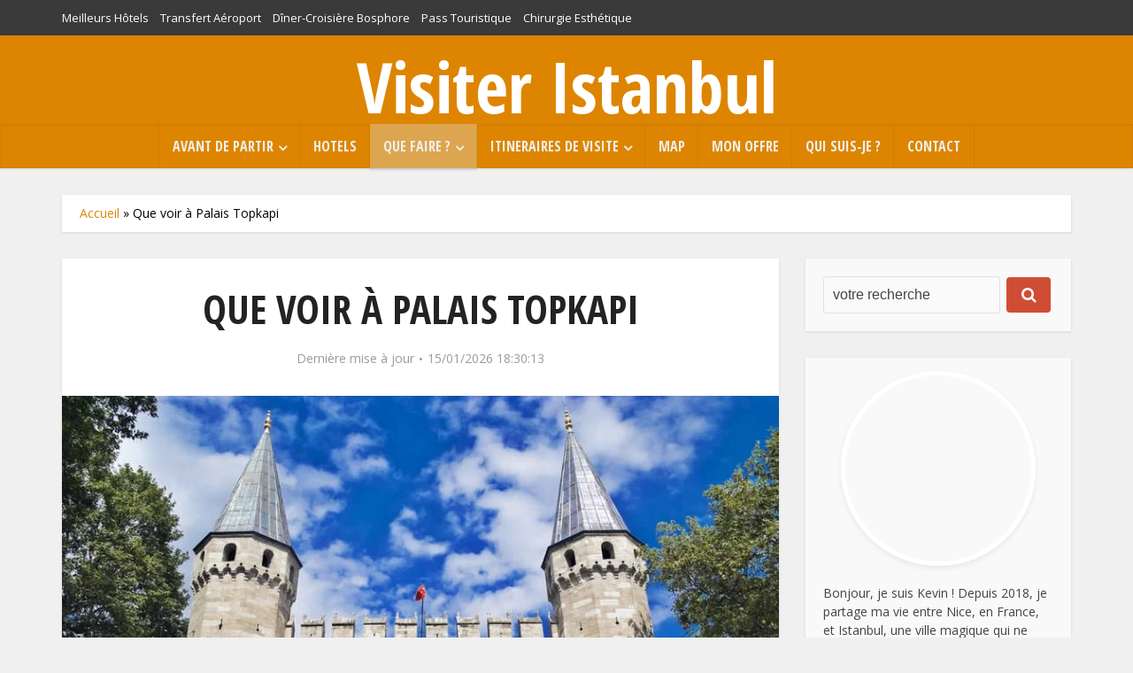

--- FILE ---
content_type: text/html; charset=UTF-8
request_url: https://www.guideistanbul.fr/visiter-palais-topkapi-istanbul/
body_size: 90271
content:
<!DOCTYPE html>
<html lang="fr-FR" class="no-js no-svg">

<head>

<meta http-equiv="Content-Type" content="text/html; charset=UTF-8" />
<meta name="viewport" content="user-scalable=yes, width=device-width, initial-scale=1.0, maximum-scale=1, minimum-scale=1">
<link rel="profile" href="https://gmpg.org/xfn/11" />
<meta name='robots' content='index, follow, max-image-preview:large, max-snippet:-1, max-video-preview:-1' />
	<style>img:is([sizes="auto" i], [sizes^="auto," i]) { contain-intrinsic-size: 3000px 1500px }</style>
	<!-- Google tag (gtag.js) consent mode dataLayer added by Site Kit -->
<script type="text/javascript" id="google_gtagjs-js-consent-mode-data-layer">
/* <![CDATA[ */
window.dataLayer = window.dataLayer || [];function gtag(){dataLayer.push(arguments);}
gtag('consent', 'default', {"ad_personalization":"denied","ad_storage":"denied","ad_user_data":"denied","analytics_storage":"denied","functionality_storage":"denied","security_storage":"denied","personalization_storage":"denied","region":["AT","BE","BG","CH","CY","CZ","DE","DK","EE","ES","FI","FR","GB","GR","HR","HU","IE","IS","IT","LI","LT","LU","LV","MT","NL","NO","PL","PT","RO","SE","SI","SK"],"wait_for_update":500});
window._googlesitekitConsentCategoryMap = {"statistics":["analytics_storage"],"marketing":["ad_storage","ad_user_data","ad_personalization"],"functional":["functionality_storage","security_storage"],"preferences":["personalization_storage"]};
window._googlesitekitConsents = {"ad_personalization":"denied","ad_storage":"denied","ad_user_data":"denied","analytics_storage":"denied","functionality_storage":"denied","security_storage":"denied","personalization_storage":"denied","region":["AT","BE","BG","CH","CY","CZ","DE","DK","EE","ES","FI","FR","GB","GR","HR","HU","IE","IS","IT","LI","LT","LU","LV","MT","NL","NO","PL","PT","RO","SE","SI","SK"],"wait_for_update":500};
/* ]]> */
</script>
<!-- End Google tag (gtag.js) consent mode dataLayer added by Site Kit -->

	<!-- This site is optimized with the Yoast SEO plugin v26.7 - https://yoast.com/wordpress/plugins/seo/ -->
	<title>Visiter le Palais de Topkapi : Guide 2026, Tarifs, Conseils</title>
<link crossorigin data-rocket-preconnect href="https://fonts.googleapis.com" rel="preconnect">
<link crossorigin data-rocket-preconnect href="" rel="preconnect">
<link crossorigin data-rocket-preconnect href="https://www.googletagmanager.com" rel="preconnect">
<link crossorigin data-rocket-preconnect href="https://cdn-cookieyes.com" rel="preconnect">
<link crossorigin data-rocket-preconnect href="https://widget.getyourguide.com" rel="preconnect"><link rel="preload" data-rocket-preload as="image" href="https://www.guideistanbul.fr/wp-content/uploads/2021/11/palais-topkapi-porte-du-salut-810x541.jpg" imagesrcset="https://www.guideistanbul.fr/wp-content/uploads/2021/11/palais-topkapi-porte-du-salut-810x541.jpg 810w, https://www.guideistanbul.fr/wp-content/uploads/2021/11/palais-topkapi-porte-du-salut-300x200.jpg 300w, https://www.guideistanbul.fr/wp-content/uploads/2021/11/palais-topkapi-porte-du-salut-768x513.jpg 768w, https://www.guideistanbul.fr/wp-content/uploads/2021/11/palais-topkapi-porte-du-salut.jpg 850w" imagesizes="(max-width: 810px) 100vw, 810px" fetchpriority="high">
	<meta name="description" content="Découvrez le Palais Topkapi : horaires, tarifs 2026, billets coupe-file et conseils pour éviter la foule. Le guide complet pour préparer votre visite." />
	<link rel="canonical" href="https://www.guideistanbul.fr/visiter-palais-topkapi-istanbul/" />
	<meta property="og:locale" content="fr_FR" />
	<meta property="og:type" content="article" />
	<meta property="og:title" content="Visiter le Palais de Topkapi : Guide 2026, Tarifs, Conseils" />
	<meta property="og:description" content="Découvrez le Palais Topkapi : horaires, tarifs 2026, billets coupe-file et conseils pour éviter la foule. Le guide complet pour préparer votre visite." />
	<meta property="og:url" content="https://www.guideistanbul.fr/visiter-palais-topkapi-istanbul/" />
	<meta property="og:site_name" content="Visiter Istanbul" />
	<meta property="article:publisher" content="https://www.facebook.com/kevinloveistanbul" />
	<meta property="article:author" content="https://www.facebook.com/kevinloveistanbul" />
	<meta property="article:published_time" content="2021-11-27T16:54:38+00:00" />
	<meta property="article:modified_time" content="2026-01-15T17:30:13+00:00" />
	<meta property="og:image" content="https://www.guideistanbul.fr/wp-content/uploads/2021/11/palais-topkapi-porte-du-salut.jpg" />
	<meta property="og:image:width" content="850" />
	<meta property="og:image:height" content="568" />
	<meta property="og:image:type" content="image/jpeg" />
	<meta name="author" content="Kevin" />
	<meta name="twitter:card" content="summary_large_image" />
	<script type="application/ld+json" class="yoast-schema-graph">{"@context":"https://schema.org","@graph":[{"@type":"Article","@id":"https://www.guideistanbul.fr/visiter-palais-topkapi-istanbul/#article","isPartOf":{"@id":"https://www.guideistanbul.fr/visiter-palais-topkapi-istanbul/"},"author":{"name":"Kevin","@id":"https://www.guideistanbul.fr/#/schema/person/5678b7f268dc04d9d20085f261ef5ec7"},"headline":"Que voir à Palais Topkapi","datePublished":"2021-11-27T16:54:38+00:00","dateModified":"2026-01-15T17:30:13+00:00","mainEntityOfPage":{"@id":"https://www.guideistanbul.fr/visiter-palais-topkapi-istanbul/"},"wordCount":4064,"commentCount":42,"publisher":{"@id":"https://www.guideistanbul.fr/#/schema/person/5678b7f268dc04d9d20085f261ef5ec7"},"image":{"@id":"https://www.guideistanbul.fr/visiter-palais-topkapi-istanbul/#primaryimage"},"thumbnailUrl":"https://www.guideistanbul.fr/wp-content/uploads/2021/11/palais-topkapi-porte-du-salut.jpg","inLanguage":"fr-FR","potentialAction":[{"@type":"CommentAction","name":"Comment","target":["https://www.guideistanbul.fr/visiter-palais-topkapi-istanbul/#respond"]}]},{"@type":"WebPage","@id":"https://www.guideistanbul.fr/visiter-palais-topkapi-istanbul/","url":"https://www.guideistanbul.fr/visiter-palais-topkapi-istanbul/","name":"Visiter le Palais de Topkapi : Guide 2026, Tarifs, Conseils","isPartOf":{"@id":"https://www.guideistanbul.fr/#website"},"primaryImageOfPage":{"@id":"https://www.guideistanbul.fr/visiter-palais-topkapi-istanbul/#primaryimage"},"image":{"@id":"https://www.guideistanbul.fr/visiter-palais-topkapi-istanbul/#primaryimage"},"thumbnailUrl":"https://www.guideistanbul.fr/wp-content/uploads/2021/11/palais-topkapi-porte-du-salut.jpg","datePublished":"2021-11-27T16:54:38+00:00","dateModified":"2026-01-15T17:30:13+00:00","description":"Découvrez le Palais Topkapi : horaires, tarifs 2026, billets coupe-file et conseils pour éviter la foule. Le guide complet pour préparer votre visite.","breadcrumb":{"@id":"https://www.guideistanbul.fr/visiter-palais-topkapi-istanbul/#breadcrumb"},"inLanguage":"fr-FR","potentialAction":[{"@type":"ReadAction","target":["https://www.guideistanbul.fr/visiter-palais-topkapi-istanbul/"]}]},{"@type":"ImageObject","inLanguage":"fr-FR","@id":"https://www.guideistanbul.fr/visiter-palais-topkapi-istanbul/#primaryimage","url":"https://www.guideistanbul.fr/wp-content/uploads/2021/11/palais-topkapi-porte-du-salut.jpg","contentUrl":"https://www.guideistanbul.fr/wp-content/uploads/2021/11/palais-topkapi-porte-du-salut.jpg","width":850,"height":568},{"@type":"BreadcrumbList","@id":"https://www.guideistanbul.fr/visiter-palais-topkapi-istanbul/#breadcrumb","itemListElement":[{"@type":"ListItem","position":1,"name":"Accueil","item":"https://www.guideistanbul.fr/"},{"@type":"ListItem","position":2,"name":"Que voir à Palais Topkapi"}]},{"@type":"WebSite","@id":"https://www.guideistanbul.fr/#website","url":"https://www.guideistanbul.fr/","name":"Visiter Istanbul","description":"","publisher":{"@id":"https://www.guideistanbul.fr/#/schema/person/5678b7f268dc04d9d20085f261ef5ec7"},"potentialAction":[{"@type":"SearchAction","target":{"@type":"EntryPoint","urlTemplate":"https://www.guideistanbul.fr/?s={search_term_string}"},"query-input":{"@type":"PropertyValueSpecification","valueRequired":true,"valueName":"search_term_string"}}],"inLanguage":"fr-FR"},{"@type":["Person","Organization"],"@id":"https://www.guideistanbul.fr/#/schema/person/5678b7f268dc04d9d20085f261ef5ec7","name":"Kevin","image":{"@type":"ImageObject","inLanguage":"fr-FR","@id":"https://www.guideistanbul.fr/#/schema/person/image/","url":"https://www.guideistanbul.fr/wp-content/uploads/2025/10/Kevin.png","contentUrl":"https://www.guideistanbul.fr/wp-content/uploads/2025/10/Kevin.png","width":220,"height":220,"caption":"Kevin"},"logo":{"@id":"https://www.guideistanbul.fr/#/schema/person/image/"},"description":"Bonjour, je suis Kevin ! Depuis 2018, je partage ma vie entre Nice, en France, et Istanbul﻿, une ville magique qui ne cesse de m’émerveiller. 🌍✨ Passionné par cette cité unique, je souhaite vous faire découvrir sa beauté et sa richesse à travers ce blog. Mon but est simple : vous inspirer à explorer ses quartiers authentiques, ses monuments emblématiques, sa gastronomie et ses rencontres chaleureuses. Si vous passez par là, rencontrons-nous ! 😇✨🍷🍔","sameAs":["https://www.guideistanbul.fr/","https://www.facebook.com/kevinloveistanbul","https://www.instagram.com/kevinloveistanbul","https://wwww.linkedin.com/company/kevinloveistanbul/","https://www.pinterest.com/kevinloveistanbul","https://www.youtube.com/@kevinloveistanbul"]}]}</script>
	<!-- / Yoast SEO plugin. -->


<link rel='dns-prefetch' href='//www.googletagmanager.com' />
<link rel='dns-prefetch' href='//fonts.googleapis.com' />
<link rel="alternate" type="application/rss+xml" title="Visiter Istanbul &raquo; Flux" href="https://www.guideistanbul.fr/feed/" />
<link rel="alternate" type="application/rss+xml" title="Visiter Istanbul &raquo; Flux des commentaires" href="https://www.guideistanbul.fr/comments/feed/" />
<link rel="alternate" type="application/rss+xml" title="Visiter Istanbul &raquo; Que voir à Palais Topkapi Flux des commentaires" href="https://www.guideistanbul.fr/visiter-palais-topkapi-istanbul/feed/" />
<link rel='stylesheet' id='sbi_styles-css' href='https://www.guideistanbul.fr/wp-content/plugins/instagram-feed/css/sbi-styles.min.css?ver=6.10.0' type='text/css' media='all' />
<style id='wp-emoji-styles-inline-css' type='text/css'>

	img.wp-smiley, img.emoji {
		display: inline !important;
		border: none !important;
		box-shadow: none !important;
		height: 1em !important;
		width: 1em !important;
		margin: 0 0.07em !important;
		vertical-align: -0.1em !important;
		background: none !important;
		padding: 0 !important;
	}
</style>
<link rel='stylesheet' id='wp-block-library-css' href='https://www.guideistanbul.fr/wp-includes/css/dist/block-library/style.min.css?ver=6.8.3' type='text/css' media='all' />
<style id='classic-theme-styles-inline-css' type='text/css'>
/*! This file is auto-generated */
.wp-block-button__link{color:#fff;background-color:#32373c;border-radius:9999px;box-shadow:none;text-decoration:none;padding:calc(.667em + 2px) calc(1.333em + 2px);font-size:1.125em}.wp-block-file__button{background:#32373c;color:#fff;text-decoration:none}
</style>
<link data-minify="1" rel='stylesheet' id='ultimate_blocks-cgb-style-css-css' href='https://www.guideistanbul.fr/wp-content/cache/min/1/wp-content/plugins/ultimate-blocks/dist/blocks.style.build.css?ver=1768597718' type='text/css' media='all' />
<link rel='stylesheet' id='wp-components-css' href='https://www.guideistanbul.fr/wp-includes/css/dist/components/style.min.css?ver=6.8.3' type='text/css' media='all' />
<link rel='stylesheet' id='wp-preferences-css' href='https://www.guideistanbul.fr/wp-includes/css/dist/preferences/style.min.css?ver=6.8.3' type='text/css' media='all' />
<link rel='stylesheet' id='wp-block-editor-css' href='https://www.guideistanbul.fr/wp-includes/css/dist/block-editor/style.min.css?ver=6.8.3' type='text/css' media='all' />
<link data-minify="1" rel='stylesheet' id='popup-maker-block-library-style-css' href='https://www.guideistanbul.fr/wp-content/cache/min/1/wp-content/plugins/popup-maker/dist/packages/block-library-style.css?ver=1768597718' type='text/css' media='all' />
<style id='global-styles-inline-css' type='text/css'>
:root{--wp--preset--aspect-ratio--square: 1;--wp--preset--aspect-ratio--4-3: 4/3;--wp--preset--aspect-ratio--3-4: 3/4;--wp--preset--aspect-ratio--3-2: 3/2;--wp--preset--aspect-ratio--2-3: 2/3;--wp--preset--aspect-ratio--16-9: 16/9;--wp--preset--aspect-ratio--9-16: 9/16;--wp--preset--color--black: #000000;--wp--preset--color--cyan-bluish-gray: #abb8c3;--wp--preset--color--white: #ffffff;--wp--preset--color--pale-pink: #f78da7;--wp--preset--color--vivid-red: #cf2e2e;--wp--preset--color--luminous-vivid-orange: #ff6900;--wp--preset--color--luminous-vivid-amber: #fcb900;--wp--preset--color--light-green-cyan: #7bdcb5;--wp--preset--color--vivid-green-cyan: #00d084;--wp--preset--color--pale-cyan-blue: #8ed1fc;--wp--preset--color--vivid-cyan-blue: #0693e3;--wp--preset--color--vivid-purple: #9b51e0;--wp--preset--color--vce-acc: #dd8500;--wp--preset--color--vce-meta: #9b9b9b;--wp--preset--color--vce-txt: #000000;--wp--preset--color--vce-bg: #ffffff;--wp--preset--gradient--vivid-cyan-blue-to-vivid-purple: linear-gradient(135deg,rgba(6,147,227,1) 0%,rgb(155,81,224) 100%);--wp--preset--gradient--light-green-cyan-to-vivid-green-cyan: linear-gradient(135deg,rgb(122,220,180) 0%,rgb(0,208,130) 100%);--wp--preset--gradient--luminous-vivid-amber-to-luminous-vivid-orange: linear-gradient(135deg,rgba(252,185,0,1) 0%,rgba(255,105,0,1) 100%);--wp--preset--gradient--luminous-vivid-orange-to-vivid-red: linear-gradient(135deg,rgba(255,105,0,1) 0%,rgb(207,46,46) 100%);--wp--preset--gradient--very-light-gray-to-cyan-bluish-gray: linear-gradient(135deg,rgb(238,238,238) 0%,rgb(169,184,195) 100%);--wp--preset--gradient--cool-to-warm-spectrum: linear-gradient(135deg,rgb(74,234,220) 0%,rgb(151,120,209) 20%,rgb(207,42,186) 40%,rgb(238,44,130) 60%,rgb(251,105,98) 80%,rgb(254,248,76) 100%);--wp--preset--gradient--blush-light-purple: linear-gradient(135deg,rgb(255,206,236) 0%,rgb(152,150,240) 100%);--wp--preset--gradient--blush-bordeaux: linear-gradient(135deg,rgb(254,205,165) 0%,rgb(254,45,45) 50%,rgb(107,0,62) 100%);--wp--preset--gradient--luminous-dusk: linear-gradient(135deg,rgb(255,203,112) 0%,rgb(199,81,192) 50%,rgb(65,88,208) 100%);--wp--preset--gradient--pale-ocean: linear-gradient(135deg,rgb(255,245,203) 0%,rgb(182,227,212) 50%,rgb(51,167,181) 100%);--wp--preset--gradient--electric-grass: linear-gradient(135deg,rgb(202,248,128) 0%,rgb(113,206,126) 100%);--wp--preset--gradient--midnight: linear-gradient(135deg,rgb(2,3,129) 0%,rgb(40,116,252) 100%);--wp--preset--font-size--small: 13px;--wp--preset--font-size--medium: 20px;--wp--preset--font-size--large: 21px;--wp--preset--font-size--x-large: 42px;--wp--preset--font-size--normal: 16px;--wp--preset--font-size--huge: 28px;--wp--preset--spacing--20: 0.44rem;--wp--preset--spacing--30: 0.67rem;--wp--preset--spacing--40: 1rem;--wp--preset--spacing--50: 1.5rem;--wp--preset--spacing--60: 2.25rem;--wp--preset--spacing--70: 3.38rem;--wp--preset--spacing--80: 5.06rem;--wp--preset--shadow--natural: 6px 6px 9px rgba(0, 0, 0, 0.2);--wp--preset--shadow--deep: 12px 12px 50px rgba(0, 0, 0, 0.4);--wp--preset--shadow--sharp: 6px 6px 0px rgba(0, 0, 0, 0.2);--wp--preset--shadow--outlined: 6px 6px 0px -3px rgba(255, 255, 255, 1), 6px 6px rgba(0, 0, 0, 1);--wp--preset--shadow--crisp: 6px 6px 0px rgba(0, 0, 0, 1);}:where(.is-layout-flex){gap: 0.5em;}:where(.is-layout-grid){gap: 0.5em;}body .is-layout-flex{display: flex;}.is-layout-flex{flex-wrap: wrap;align-items: center;}.is-layout-flex > :is(*, div){margin: 0;}body .is-layout-grid{display: grid;}.is-layout-grid > :is(*, div){margin: 0;}:where(.wp-block-columns.is-layout-flex){gap: 2em;}:where(.wp-block-columns.is-layout-grid){gap: 2em;}:where(.wp-block-post-template.is-layout-flex){gap: 1.25em;}:where(.wp-block-post-template.is-layout-grid){gap: 1.25em;}.has-black-color{color: var(--wp--preset--color--black) !important;}.has-cyan-bluish-gray-color{color: var(--wp--preset--color--cyan-bluish-gray) !important;}.has-white-color{color: var(--wp--preset--color--white) !important;}.has-pale-pink-color{color: var(--wp--preset--color--pale-pink) !important;}.has-vivid-red-color{color: var(--wp--preset--color--vivid-red) !important;}.has-luminous-vivid-orange-color{color: var(--wp--preset--color--luminous-vivid-orange) !important;}.has-luminous-vivid-amber-color{color: var(--wp--preset--color--luminous-vivid-amber) !important;}.has-light-green-cyan-color{color: var(--wp--preset--color--light-green-cyan) !important;}.has-vivid-green-cyan-color{color: var(--wp--preset--color--vivid-green-cyan) !important;}.has-pale-cyan-blue-color{color: var(--wp--preset--color--pale-cyan-blue) !important;}.has-vivid-cyan-blue-color{color: var(--wp--preset--color--vivid-cyan-blue) !important;}.has-vivid-purple-color{color: var(--wp--preset--color--vivid-purple) !important;}.has-black-background-color{background-color: var(--wp--preset--color--black) !important;}.has-cyan-bluish-gray-background-color{background-color: var(--wp--preset--color--cyan-bluish-gray) !important;}.has-white-background-color{background-color: var(--wp--preset--color--white) !important;}.has-pale-pink-background-color{background-color: var(--wp--preset--color--pale-pink) !important;}.has-vivid-red-background-color{background-color: var(--wp--preset--color--vivid-red) !important;}.has-luminous-vivid-orange-background-color{background-color: var(--wp--preset--color--luminous-vivid-orange) !important;}.has-luminous-vivid-amber-background-color{background-color: var(--wp--preset--color--luminous-vivid-amber) !important;}.has-light-green-cyan-background-color{background-color: var(--wp--preset--color--light-green-cyan) !important;}.has-vivid-green-cyan-background-color{background-color: var(--wp--preset--color--vivid-green-cyan) !important;}.has-pale-cyan-blue-background-color{background-color: var(--wp--preset--color--pale-cyan-blue) !important;}.has-vivid-cyan-blue-background-color{background-color: var(--wp--preset--color--vivid-cyan-blue) !important;}.has-vivid-purple-background-color{background-color: var(--wp--preset--color--vivid-purple) !important;}.has-black-border-color{border-color: var(--wp--preset--color--black) !important;}.has-cyan-bluish-gray-border-color{border-color: var(--wp--preset--color--cyan-bluish-gray) !important;}.has-white-border-color{border-color: var(--wp--preset--color--white) !important;}.has-pale-pink-border-color{border-color: var(--wp--preset--color--pale-pink) !important;}.has-vivid-red-border-color{border-color: var(--wp--preset--color--vivid-red) !important;}.has-luminous-vivid-orange-border-color{border-color: var(--wp--preset--color--luminous-vivid-orange) !important;}.has-luminous-vivid-amber-border-color{border-color: var(--wp--preset--color--luminous-vivid-amber) !important;}.has-light-green-cyan-border-color{border-color: var(--wp--preset--color--light-green-cyan) !important;}.has-vivid-green-cyan-border-color{border-color: var(--wp--preset--color--vivid-green-cyan) !important;}.has-pale-cyan-blue-border-color{border-color: var(--wp--preset--color--pale-cyan-blue) !important;}.has-vivid-cyan-blue-border-color{border-color: var(--wp--preset--color--vivid-cyan-blue) !important;}.has-vivid-purple-border-color{border-color: var(--wp--preset--color--vivid-purple) !important;}.has-vivid-cyan-blue-to-vivid-purple-gradient-background{background: var(--wp--preset--gradient--vivid-cyan-blue-to-vivid-purple) !important;}.has-light-green-cyan-to-vivid-green-cyan-gradient-background{background: var(--wp--preset--gradient--light-green-cyan-to-vivid-green-cyan) !important;}.has-luminous-vivid-amber-to-luminous-vivid-orange-gradient-background{background: var(--wp--preset--gradient--luminous-vivid-amber-to-luminous-vivid-orange) !important;}.has-luminous-vivid-orange-to-vivid-red-gradient-background{background: var(--wp--preset--gradient--luminous-vivid-orange-to-vivid-red) !important;}.has-very-light-gray-to-cyan-bluish-gray-gradient-background{background: var(--wp--preset--gradient--very-light-gray-to-cyan-bluish-gray) !important;}.has-cool-to-warm-spectrum-gradient-background{background: var(--wp--preset--gradient--cool-to-warm-spectrum) !important;}.has-blush-light-purple-gradient-background{background: var(--wp--preset--gradient--blush-light-purple) !important;}.has-blush-bordeaux-gradient-background{background: var(--wp--preset--gradient--blush-bordeaux) !important;}.has-luminous-dusk-gradient-background{background: var(--wp--preset--gradient--luminous-dusk) !important;}.has-pale-ocean-gradient-background{background: var(--wp--preset--gradient--pale-ocean) !important;}.has-electric-grass-gradient-background{background: var(--wp--preset--gradient--electric-grass) !important;}.has-midnight-gradient-background{background: var(--wp--preset--gradient--midnight) !important;}.has-small-font-size{font-size: var(--wp--preset--font-size--small) !important;}.has-medium-font-size{font-size: var(--wp--preset--font-size--medium) !important;}.has-large-font-size{font-size: var(--wp--preset--font-size--large) !important;}.has-x-large-font-size{font-size: var(--wp--preset--font-size--x-large) !important;}
:where(.wp-block-post-template.is-layout-flex){gap: 1.25em;}:where(.wp-block-post-template.is-layout-grid){gap: 1.25em;}
:where(.wp-block-columns.is-layout-flex){gap: 2em;}:where(.wp-block-columns.is-layout-grid){gap: 2em;}
:root :where(.wp-block-pullquote){font-size: 1.5em;line-height: 1.6;}
</style>
<link data-minify="1" rel='stylesheet' id='mks_shortcodes_simple_line_icons-css' href='https://www.guideistanbul.fr/wp-content/cache/min/1/wp-content/plugins/meks-flexible-shortcodes/css/simple-line/simple-line-icons.css?ver=1768597719' type='text/css' media='screen' />
<link data-minify="1" rel='stylesheet' id='mks_shortcodes_css-css' href='https://www.guideistanbul.fr/wp-content/cache/min/1/wp-content/plugins/meks-flexible-shortcodes/css/style.css?ver=1768597719' type='text/css' media='screen' />
<link data-minify="1" rel='stylesheet' id='ub-extension-style-css-css' href='https://www.guideistanbul.fr/wp-content/cache/min/1/wp-content/plugins/ultimate-blocks/src/extensions/style.css?ver=1768597719' type='text/css' media='all' />
<link rel='stylesheet' id='vce-fonts-css' href='https://fonts.googleapis.com/css?family=Open+Sans%3A400%7COpen+Sans+Condensed%3A400%2C700&#038;subset=latin%2Clatin-ext&#038;ver=2.9.9' type='text/css' media='all' />
<link data-minify="1" rel='stylesheet' id='vce-style-css' href='https://www.guideistanbul.fr/wp-content/cache/min/1/wp-content/themes/guideistanbul/assets/css/min.css?ver=1768597719' type='text/css' media='all' />
<style id='vce-style-inline-css' type='text/css'>
body, button, input, select, textarea {font-size: 1.6rem;}.vce-single .entry-headline p{font-size: 2.2rem;}.main-navigation a{font-size: 1.6rem;}.sidebar .widget-title{font-size: 1.8rem;}.sidebar .widget, .vce-lay-c .entry-content, .vce-lay-h .entry-content {font-size: 1.4rem;}.vce-featured-link-article{font-size: 5.2rem;}.vce-featured-grid-big.vce-featured-grid .vce-featured-link-article{font-size: 3.4rem;}.vce-featured-grid .vce-featured-link-article{font-size: 2.2rem;}h1 { font-size: 4.5rem; }h2 { font-size: 4.0rem; }h3 { font-size: 3.5rem; }h4 { font-size: 2.5rem; }h5 { font-size: 2.0rem; }h6 { font-size: 1.8rem; }.comment-reply-title, .main-box-title{font-size: 2.2rem;}h1.entry-title{font-size: 4.5rem;}.vce-lay-a .entry-title a{font-size: 3.4rem;}.vce-lay-b .entry-title{font-size: 2.4rem;}.vce-lay-c .entry-title, .vce-sid-none .vce-lay-c .entry-title{font-size: 2.2rem;}.vce-lay-d .entry-title{font-size: 1.5rem;}.vce-lay-e .entry-title{font-size: 1.4rem;}.vce-lay-f .entry-title{font-size: 1.4rem;}.vce-lay-g .entry-title a, .vce-lay-g .entry-title a:hover{font-size: 3.0rem;}.vce-lay-h .entry-title{font-size: 2.4rem;}.entry-meta div,.entry-meta div a,.vce-lay-g .meta-item,.vce-lay-c .meta-item{font-size: 1.4rem;}.vce-lay-d .meta-category a,.vce-lay-d .entry-meta div,.vce-lay-d .entry-meta div a,.vce-lay-e .entry-meta div,.vce-lay-e .entry-meta div a,.vce-lay-e .fn,.vce-lay-e .meta-item{font-size: 1.3rem;}body {background-color:#f0f0f0;}body,.mks_author_widget h3,.site-description,.meta-category a,textarea {font-family: 'Open Sans';font-weight: 400;}h1,h2,h3,h4,h5,h6,blockquote,.vce-post-link,.site-title,.site-title a,.main-box-title,.comment-reply-title,.entry-title a,.vce-single .entry-headline p,.vce-prev-next-link,.author-title,.mks_pullquote,.widget_rss ul li .rsswidget,#bbpress-forums .bbp-forum-title,#bbpress-forums .bbp-topic-permalink {font-family: 'Open Sans Condensed';font-weight: 700;}.main-navigation a,.sidr a{font-family: 'Open Sans Condensed';font-weight: 700;}.vce-single .entry-content,.vce-single .entry-headline,.vce-single .entry-footer,.vce-share-bar {width: 600px;}.vce-lay-a .lay-a-content{width: 600px;max-width: 600px;}.vce-page .entry-content,.vce-page .entry-title-page {width: 600px;}.vce-sid-none .vce-single .entry-content,.vce-sid-none .vce-single .entry-headline,.vce-sid-none .vce-single .entry-footer {width: 600px;}.vce-sid-none .vce-page .entry-content,.vce-sid-none .vce-page .entry-title-page,.error404 .entry-content {width: 600px;max-width: 600px;}body, button, input, select, textarea{color: #000000;}h1,h2,h3,h4,h5,h6,.entry-title a,.prev-next-nav a,#bbpress-forums .bbp-forum-title, #bbpress-forums .bbp-topic-permalink,.woocommerce ul.products li.product .price .amount{color: #232323;}a,.entry-title a:hover,.vce-prev-next-link:hover,.vce-author-links a:hover,.required,.error404 h4,.prev-next-nav a:hover,#bbpress-forums .bbp-forum-title:hover, #bbpress-forums .bbp-topic-permalink:hover,.woocommerce ul.products li.product h3:hover,.woocommerce ul.products li.product h3:hover mark,.main-box-title a:hover{color: #dd8500;}.vce-square,.vce-main-content .mejs-controls .mejs-time-rail .mejs-time-current,button,input[type="button"],input[type="reset"],input[type="submit"],.vce-button,.pagination-wapper a,#vce-pagination .next.page-numbers,#vce-pagination .prev.page-numbers,#vce-pagination .page-numbers,#vce-pagination .page-numbers.current,.vce-link-pages a,#vce-pagination a,.vce-load-more a,.vce-slider-pagination .owl-nav > div,.vce-mega-menu-posts-wrap .owl-nav > div,.comment-reply-link:hover,.vce-featured-section a,.vce-lay-g .vce-featured-info .meta-category a,.vce-404-menu a,.vce-post.sticky .meta-image:before,#vce-pagination .page-numbers:hover,#bbpress-forums .bbp-pagination .current,#bbpress-forums .bbp-pagination a:hover,.woocommerce #respond input#submit,.woocommerce a.button,.woocommerce button.button,.woocommerce input.button,.woocommerce ul.products li.product .added_to_cart,.woocommerce #respond input#submit:hover,.woocommerce a.button:hover,.woocommerce button.button:hover,.woocommerce input.button:hover,.woocommerce ul.products li.product .added_to_cart:hover,.woocommerce #respond input#submit.alt,.woocommerce a.button.alt,.woocommerce button.button.alt,.woocommerce input.button.alt,.woocommerce #respond input#submit.alt:hover, .woocommerce a.button.alt:hover, .woocommerce button.button.alt:hover, .woocommerce input.button.alt:hover,.woocommerce span.onsale,.woocommerce .widget_price_filter .ui-slider .ui-slider-range,.woocommerce .widget_price_filter .ui-slider .ui-slider-handle,.comments-holder .navigation .page-numbers.current,.vce-lay-a .vce-read-more:hover,.vce-lay-c .vce-read-more:hover,body div.wpforms-container-full .wpforms-form input[type=submit], body div.wpforms-container-full .wpforms-form button[type=submit], body div.wpforms-container-full .wpforms-form .wpforms-page-button,body div.wpforms-container-full .wpforms-form input[type=submit]:hover, body div.wpforms-container-full .wpforms-form button[type=submit]:hover, body div.wpforms-container-full .wpforms-form .wpforms-page-button:hover {background-color: #dd8500;}#vce-pagination .page-numbers,.comments-holder .navigation .page-numbers{background: transparent;color: #dd8500;border: 1px solid #dd8500;}.comments-holder .navigation .page-numbers:hover{background: #dd8500;border: 1px solid #dd8500;}.bbp-pagination-links a{background: transparent;color: #dd8500;border: 1px solid #dd8500 !important;}#vce-pagination .page-numbers.current,.bbp-pagination-links span.current,.comments-holder .navigation .page-numbers.current{border: 1px solid #dd8500;}.widget_categories .cat-item:before,.widget_categories .cat-item .count{background: #dd8500;}.comment-reply-link,.vce-lay-a .vce-read-more,.vce-lay-c .vce-read-more{border: 1px solid #dd8500;}.entry-meta div,.entry-meta-count,.entry-meta div a,.comment-metadata a,.meta-category span,.meta-author-wrapped,.wp-caption .wp-caption-text,.widget_rss .rss-date,.sidebar cite,.site-footer cite,.sidebar .vce-post-list .entry-meta div,.sidebar .vce-post-list .entry-meta div a,.sidebar .vce-post-list .fn,.sidebar .vce-post-list .fn a,.site-footer .vce-post-list .entry-meta div,.site-footer .vce-post-list .entry-meta div a,.site-footer .vce-post-list .fn,.site-footer .vce-post-list .fn a,#bbpress-forums .bbp-topic-started-by,#bbpress-forums .bbp-topic-started-in,#bbpress-forums .bbp-forum-info .bbp-forum-content,#bbpress-forums p.bbp-topic-meta,span.bbp-admin-links a,.bbp-reply-post-date,#bbpress-forums li.bbp-header,#bbpress-forums li.bbp-footer,.woocommerce .woocommerce-result-count,.woocommerce .product_meta{color: #9b9b9b;}.main-box-title, .comment-reply-title, .main-box-head{background: #ffffff;color: #232323;}.main-box-title a{color: #232323;}.sidebar .widget .widget-title a{color: #232323;}.main-box,.comment-respond,.prev-next-nav{background: #f9f9f9;}.vce-post,ul.comment-list > li.comment,.main-box-single,.ie8 .vce-single,#disqus_thread,.vce-author-card,.vce-author-card .vce-content-outside,.mks-bredcrumbs-container,ul.comment-list > li.pingback{background: #ffffff;}.mks_tabs.horizontal .mks_tab_nav_item.active{border-bottom: 1px solid #ffffff;}.mks_tabs.horizontal .mks_tab_item,.mks_tabs.vertical .mks_tab_nav_item.active,.mks_tabs.horizontal .mks_tab_nav_item.active{background: #ffffff;}.mks_tabs.vertical .mks_tab_nav_item.active{border-right: 1px solid #ffffff;}#vce-pagination,.vce-slider-pagination .owl-controls,.vce-content-outside,.comments-holder .navigation{background: #f3f3f3;}.sidebar .widget-title{background: #ffffff;color: #232323;}.sidebar .widget{background: #f9f9f9;}.sidebar .widget,.sidebar .widget li a,.sidebar .mks_author_widget h3 a,.sidebar .mks_author_widget h3,.sidebar .vce-search-form .vce-search-input,.sidebar .vce-search-form .vce-search-input:focus{color: #444444;}.sidebar .widget li a:hover,.sidebar .widget a,.widget_nav_menu li.menu-item-has-children:hover:after,.widget_pages li.page_item_has_children:hover:after{color: #cf4d35;}.sidebar .tagcloud a {border: 1px solid #cf4d35;}.sidebar .mks_author_link,.sidebar .tagcloud a:hover,.sidebar .mks_themeforest_widget .more,.sidebar button,.sidebar input[type="button"],.sidebar input[type="reset"],.sidebar input[type="submit"],.sidebar .vce-button,.sidebar .bbp_widget_login .button{background-color: #cf4d35;}.sidebar .mks_author_widget .mks_autor_link_wrap,.sidebar .mks_themeforest_widget .mks_read_more,.widget .meks-instagram-follow-link {background: #f3f3f3;}.sidebar #wp-calendar caption,.sidebar .recentcomments,.sidebar .post-date,.sidebar #wp-calendar tbody{color: rgba(68,68,68,0.7);}.site-footer{background: #dd8500;}.site-footer .widget-title{color: #ffffff;}.site-footer,.site-footer .widget,.site-footer .widget li a,.site-footer .mks_author_widget h3 a,.site-footer .mks_author_widget h3,.site-footer .vce-search-form .vce-search-input,.site-footer .vce-search-form .vce-search-input:focus{color: #edf7fc;}.site-footer .widget li a:hover,.site-footer .widget a,.site-info a{color: #d1c083;}.site-footer .tagcloud a {border: 1px solid #d1c083;}.site-footer .mks_author_link,.site-footer .mks_themeforest_widget .more,.site-footer button,.site-footer input[type="button"],.site-footer input[type="reset"],.site-footer input[type="submit"],.site-footer .vce-button,.site-footer .tagcloud a:hover{background-color: #d1c083;}.site-footer #wp-calendar caption,.site-footer .recentcomments,.site-footer .post-date,.site-footer #wp-calendar tbody,.site-footer .site-info{color: rgba(237,247,252,0.7);}.top-header,.top-nav-menu li .sub-menu{background: #3a3a3a;}.top-header,.top-header a{color: #ffffff;}.top-header .vce-search-form .vce-search-input,.top-header .vce-search-input:focus,.top-header .vce-search-submit{color: #ffffff;}.top-header .vce-search-form .vce-search-input::-webkit-input-placeholder { color: #ffffff;}.top-header .vce-search-form .vce-search-input:-moz-placeholder { color: #ffffff;}.top-header .vce-search-form .vce-search-input::-moz-placeholder { color: #ffffff;}.top-header .vce-search-form .vce-search-input:-ms-input-placeholder { color: #ffffff;}.header-1-wrapper{height: 100px;padding-top: 17px;}.header-2-wrapper,.header-3-wrapper{height: 100px;}.header-2-wrapper .site-branding,.header-3-wrapper .site-branding{top: 17px;left: 0px;}.site-title a, .site-title a:hover{color: #ffffff;}.site-description{color: #aaaaaa;}.main-header{background-color: #dd8500;}.header-bottom-wrapper{background: #dd8500;}.vce-header-ads{margin: 5px 0;}.header-3-wrapper .nav-menu > li > a{padding: 40px 15px;}.header-sticky,.sidr{background: rgba(221,133,0,0.95);}.ie8 .header-sticky{background: #dd8500;}.main-navigation a,.nav-menu .vce-mega-menu > .sub-menu > li > a,.sidr li a,.vce-menu-parent{color: #efefef;}.nav-menu > li:hover > a,.nav-menu > .current_page_item > a,.nav-menu > .current-menu-item > a,.nav-menu > .current-menu-ancestor > a,.main-navigation a.vce-item-selected,.main-navigation ul ul li:hover > a,.nav-menu ul .current-menu-item a,.nav-menu ul .current_page_item a,.vce-menu-parent:hover,.sidr li a:hover,.sidr li.sidr-class-current_page_item > a,.main-navigation li.current-menu-item.fa:before,.vce-responsive-nav{color: #efefef;}#sidr-id-vce_main_navigation_menu .soc-nav-menu li a:hover {color: #ffffff;}.nav-menu > li:hover > a,.nav-menu > .current_page_item > a,.nav-menu > .current-menu-item > a,.nav-menu > .current-menu-ancestor > a,.main-navigation a.vce-item-selected,.main-navigation ul ul,.header-sticky .nav-menu > .current_page_item:hover > a,.header-sticky .nav-menu > .current-menu-item:hover > a,.header-sticky .nav-menu > .current-menu-ancestor:hover > a,.header-sticky .main-navigation a.vce-item-selected:hover{background-color: #dda54f;}.search-header-wrap ul {border-top: 2px solid #efefef;}.vce-cart-icon a.vce-custom-cart span,.sidr-class-vce-custom-cart .sidr-class-vce-cart-count {background: #efefef;font-family: 'Open Sans';}.vce-border-top .main-box-title{border-top: 2px solid #dd8500;}.tagcloud a:hover,.sidebar .widget .mks_author_link,.sidebar .widget.mks_themeforest_widget .more,.site-footer .widget .mks_author_link,.site-footer .widget.mks_themeforest_widget .more,.vce-lay-g .entry-meta div,.vce-lay-g .fn,.vce-lay-g .fn a{color: #FFF;}.vce-featured-header .vce-featured-header-background{opacity: 0.5}.vce-featured-grid .vce-featured-header-background,.vce-post-big .vce-post-img:after,.vce-post-slider .vce-post-img:after{opacity: 0.5}.vce-featured-grid .owl-item:hover .vce-grid-text .vce-featured-header-background,.vce-post-big li:hover .vce-post-img:after,.vce-post-slider li:hover .vce-post-img:after {opacity: 0.8}.vce-featured-grid.vce-featured-grid-big .vce-featured-header-background,.vce-post-big .vce-post-img:after,.vce-post-slider .vce-post-img:after{opacity: 0.5}.vce-featured-grid.vce-featured-grid-big .owl-item:hover .vce-grid-text .vce-featured-header-background,.vce-post-big li:hover .vce-post-img:after,.vce-post-slider li:hover .vce-post-img:after {opacity: 0.8}#back-top {background: #323232}.sidr input[type=text]{background: rgba(239,239,239,0.1);color: rgba(239,239,239,0.5);}.is-style-solid-color{background-color: #dd8500;color: #ffffff;}.wp-block-image figcaption{color: #9b9b9b;}.wp-block-cover .wp-block-cover-image-text, .wp-block-cover .wp-block-cover-text, .wp-block-cover h2, .wp-block-cover-image .wp-block-cover-image-text, .wp-block-cover-image .wp-block-cover-text, .wp-block-cover-image h2,p.has-drop-cap:not(:focus)::first-letter,p.wp-block-subhead{font-family: 'Open Sans Condensed';font-weight: 700;}.wp-block-cover .wp-block-cover-image-text, .wp-block-cover .wp-block-cover-text, .wp-block-cover h2, .wp-block-cover-image .wp-block-cover-image-text, .wp-block-cover-image .wp-block-cover-text, .wp-block-cover-image h2{font-size: 2.5rem;}p.wp-block-subhead{font-size: 2.2rem;}.wp-block-button__link{background: #dd8500}.wp-block-search .wp-block-search__button{color: #ffffff}.meta-image:hover a img,.vce-lay-h .img-wrap:hover .meta-image > img,.img-wrp:hover img,.vce-gallery-big:hover img,.vce-gallery .gallery-item:hover img,.wp-block-gallery .blocks-gallery-item:hover img,.vce_posts_widget .vce-post-big li:hover img,.vce-featured-grid .owl-item:hover img,.vce-post-img:hover img,.mega-menu-img:hover img{-webkit-transform: scale(1.1);-moz-transform: scale(1.1);-o-transform: scale(1.1);-ms-transform: scale(1.1);transform: scale(1.1);}.has-small-font-size{ font-size: 1.2rem;}.has-large-font-size{ font-size: 1.9rem;}.has-huge-font-size{ font-size: 2.3rem;}@media(min-width: 671px){.has-small-font-size{ font-size: 1.3rem;}.has-normal-font-size{ font-size: 1.6rem;}.has-large-font-size{ font-size: 2.1rem;}.has-huge-font-size{ font-size: 2.8rem;}}.has-vce-acc-background-color{ background-color: #dd8500;}.has-vce-acc-color{ color: #dd8500;}.has-vce-meta-background-color{ background-color: #9b9b9b;}.has-vce-meta-color{ color: #9b9b9b;}.has-vce-txt-background-color{ background-color: #000000;}.has-vce-txt-color{ color: #000000;}.has-vce-bg-background-color{ background-color: #ffffff;}.has-vce-bg-color{ color: #ffffff;}.nav-menu li a{text-transform: uppercase;}.entry-title{text-transform: uppercase;}.main-box-title{text-transform: uppercase;}.sidebar .widget-title{text-transform: uppercase;}.site-footer .widget-title{text-transform: uppercase;}.vce-featured-link-article{text-transform: uppercase;}
</style>
<link rel='stylesheet' id='vce_child_load_scripts-css' href='https://www.guideistanbul.fr/wp-content/themes/guideistanbul-child/style.css?ver=2.9.9' type='text/css' media='screen' />
<link data-minify="1" rel='stylesheet' id='meks-ads-widget-css' href='https://www.guideistanbul.fr/wp-content/cache/min/1/wp-content/plugins/meks-easy-ads-widget/css/style.css?ver=1768597719' type='text/css' media='all' />
<link data-minify="1" rel='stylesheet' id='meks_instagram-widget-styles-css' href='https://www.guideistanbul.fr/wp-content/cache/min/1/wp-content/plugins/meks-easy-instagram-widget/css/widget.css?ver=1768597719' type='text/css' media='all' />
<link data-minify="1" rel='stylesheet' id='meks-author-widget-css' href='https://www.guideistanbul.fr/wp-content/cache/min/1/wp-content/plugins/meks-smart-author-widget/css/style.css?ver=1768597719' type='text/css' media='all' />
<link data-minify="1" rel='stylesheet' id='meks-social-widget-css' href='https://www.guideistanbul.fr/wp-content/cache/min/1/wp-content/plugins/meks-smart-social-widget/css/style.css?ver=1768597719' type='text/css' media='all' />
<link data-minify="1" rel='stylesheet' id='meks_ess-main-css' href='https://www.guideistanbul.fr/wp-content/cache/min/1/wp-content/plugins/meks-easy-social-share/assets/css/main.css?ver=1768597719' type='text/css' media='all' />
<link data-minify="1" rel='stylesheet' id='popup-maker-site-css' href='https://www.guideistanbul.fr/wp-content/cache/min/1/wp-content/uploads/pum/pum-site-styles.css?ver=1768597719' type='text/css' media='all' />
<style id='rocket-lazyload-inline-css' type='text/css'>
.rll-youtube-player{position:relative;padding-bottom:56.23%;height:0;overflow:hidden;max-width:100%;}.rll-youtube-player:focus-within{outline: 2px solid currentColor;outline-offset: 5px;}.rll-youtube-player iframe{position:absolute;top:0;left:0;width:100%;height:100%;z-index:100;background:0 0}.rll-youtube-player img{bottom:0;display:block;left:0;margin:auto;max-width:100%;width:100%;position:absolute;right:0;top:0;border:none;height:auto;-webkit-transition:.4s all;-moz-transition:.4s all;transition:.4s all}.rll-youtube-player img:hover{-webkit-filter:brightness(75%)}.rll-youtube-player .play{height:100%;width:100%;left:0;top:0;position:absolute;background:url(https://www.guideistanbul.fr/wp-content/plugins/wp-rocket/assets/img/youtube.png) no-repeat center;background-color: transparent !important;cursor:pointer;border:none;}.wp-embed-responsive .wp-has-aspect-ratio .rll-youtube-player{position:absolute;padding-bottom:0;width:100%;height:100%;top:0;bottom:0;left:0;right:0}
</style>
<script type="text/javascript" src="https://www.guideistanbul.fr/wp-includes/js/jquery/jquery.min.js?ver=3.7.1" id="jquery-core-js"></script>
<script type="text/javascript" src="https://www.guideistanbul.fr/wp-includes/js/jquery/jquery-migrate.min.js?ver=3.4.1" id="jquery-migrate-js"></script>

<!-- Extrait de code de la balise Google (gtag.js) ajouté par Site Kit -->
<!-- Extrait Google Analytics ajouté par Site Kit -->
<script type="text/javascript" src="https://www.googletagmanager.com/gtag/js?id=GT-5RF2WG6" id="google_gtagjs-js" async></script>
<script type="text/javascript" id="google_gtagjs-js-after">
/* <![CDATA[ */
window.dataLayer = window.dataLayer || [];function gtag(){dataLayer.push(arguments);}
gtag("set","linker",{"domains":["www.guideistanbul.fr"]});
gtag("js", new Date());
gtag("set", "developer_id.dZTNiMT", true);
gtag("config", "GT-5RF2WG6");
 window._googlesitekit = window._googlesitekit || {}; window._googlesitekit.throttledEvents = []; window._googlesitekit.gtagEvent = (name, data) => { var key = JSON.stringify( { name, data } ); if ( !! window._googlesitekit.throttledEvents[ key ] ) { return; } window._googlesitekit.throttledEvents[ key ] = true; setTimeout( () => { delete window._googlesitekit.throttledEvents[ key ]; }, 5 ); gtag( "event", name, { ...data, event_source: "site-kit" } ); }; 
/* ]]> */
</script>
<link rel="https://api.w.org/" href="https://www.guideistanbul.fr/wp-json/" /><link rel="alternate" title="JSON" type="application/json" href="https://www.guideistanbul.fr/wp-json/wp/v2/posts/1264" /><link rel="EditURI" type="application/rsd+xml" title="RSD" href="https://www.guideistanbul.fr/xmlrpc.php?rsd" />
<link rel='shortlink' href='https://www.guideistanbul.fr/?p=1264' />
<link rel="alternate" title="oEmbed (JSON)" type="application/json+oembed" href="https://www.guideistanbul.fr/wp-json/oembed/1.0/embed?url=https%3A%2F%2Fwww.guideistanbul.fr%2Fvisiter-palais-topkapi-istanbul%2F" />
<link rel="alternate" title="oEmbed (XML)" type="text/xml+oembed" href="https://www.guideistanbul.fr/wp-json/oembed/1.0/embed?url=https%3A%2F%2Fwww.guideistanbul.fr%2Fvisiter-palais-topkapi-istanbul%2F&#038;format=xml" />
<meta name="generator" content="Redux 4.5.10" /><meta name="generator" content="Site Kit by Google 1.170.0" /><style type="text/css">.recentcomments a{display:inline !important;padding:0 !important;margin:0 !important;}</style><link rel="icon" href="https://www.guideistanbul.fr/wp-content/uploads/2021/11/cropped-favicon-32x32.png" sizes="32x32" />
<link rel="icon" href="https://www.guideistanbul.fr/wp-content/uploads/2021/11/cropped-favicon-192x192.png" sizes="192x192" />
<link rel="apple-touch-icon" href="https://www.guideistanbul.fr/wp-content/uploads/2021/11/cropped-favicon-180x180.png" />
<meta name="msapplication-TileImage" content="https://www.guideistanbul.fr/wp-content/uploads/2021/11/cropped-favicon-270x270.png" />
		<style type="text/css" id="wp-custom-css">
			.ub_image_slider .flickity-prev-next-button {
width: 35px;
height: 35px;
min-width: 35px;
background: rgb(255 255 255 / 52%);
}

.wpforms-field {
padding:0px !important;
}

.wpforms-field-checkbox{
display: flex !important;
}

.iti__flag {
  background-image: url('https://en.istanbul123.com/wp-content/plugins/wpforms/assets/pro/images/vendor/intl-tel-input-flags.png?1') !important;
 
}		</style>
		<noscript><style id="rocket-lazyload-nojs-css">.rll-youtube-player, [data-lazy-src]{display:none !important;}</style></noscript><!-- GetYourGuide Analytics -->
<script data-minify="1" async defer src="https://www.guideistanbul.fr/wp-content/cache/min/1/dist/pa.umd.production.min.js?ver=1768597719" data-gyg-partner-id="0DSG2Y4"></script>
<!-- End GetYourGuide Analytics -->
<!-- Start cookieyes banner -->
<script>

// Définissez dataLayer et la fonction gtag.
window.dataLayer = window.dataLayer || [];
function gtag(){dataLayer.push(arguments);}

// IMPORTANT : Définissez le consentement par défaut sur 'denied' pour l'EEE et le Royaume-Uni.
// Cette liste couvre les pays du RGPD et assimilés.
gtag('consent', 'default', {
  'ad_storage': 'denied',
  'ad_user_data': 'denied',
  'ad_personalization': 'denied',
  'analytics_storage': 'denied',
  'regions': ['BE', 'BG', 'CZ', 'DK', 'DE', 'EE', 'IE', 'EL', 'ES', 'FR', 'HR', 'IT', 'CY', 'LV', 'LT', 'LU', 'HU', 'MT', 'NL', 'AT', 'PL', 'PT', 'RO', 'SI', 'SK', 'FI', 'SE', 'IS', 'LI', 'NO', 'GB']
});

// Définissez le consentement par défaut pour toutes les autres régions (reste du monde).
// Ici, vous pouvez le laisser sur 'denied' pour une approche prudente,
// ou le passer à 'granted' pour les régions où la loi est de type opt-out (comme aux USA).
gtag('consent', 'default', {
  'ad_storage': 'granted',
  'ad_user_data': 'granted',
  'ad_personalization': 'granted',
  'analytics_storage': 'granted' 
});
</script>
<script data-minify="1" id="cookieyes" type="text/javascript" src="https://www.guideistanbul.fr/wp-content/cache/min/1/client_data/fb1c0f442bfe1f62bb1b8063/script.js?ver=1768597719"></script>
<!-- End cookieyes banner -->
<meta name="generator" content="WP Rocket 3.19.4" data-wpr-features="wpr_minify_js wpr_lazyload_images wpr_lazyload_iframes wpr_preconnect_external_domains wpr_oci wpr_minify_css wpr_preload_links wpr_desktop" /></head>

<body class="wp-singular post-template-default single single-post postid-1264 single-format-standard wp-embed-responsive wp-theme-guideistanbul wp-child-theme-guideistanbul-child vce-sid-right voice-v_2_9_9 voice-child">

<div  id="vce-main">

<header  id="header" class="main-header">
	<div  class="top-header">
	<div class="container">

					<div class="vce-wrap-left">
					<ul id="vce_top_navigation_menu" class="top-nav-menu"><li id="menu-item-3826" class="menu-item menu-item-type-post_type menu-item-object-post menu-item-3826"><a href="https://www.guideistanbul.fr/meilleurs-hotels-istanbul/">Meilleurs Hôtels</a></li>
<li id="menu-item-3878" class="menu-item menu-item-type-post_type menu-item-object-post menu-item-3878"><a href="https://www.guideistanbul.fr/transfert-aeroport-istanbul-ist/">Transfert Aéroport</a></li>
<li id="menu-item-3908" class="menu-item menu-item-type-post_type menu-item-object-post menu-item-3908"><a href="https://www.guideistanbul.fr/croisiere-bosphore-diner-spectacle/">Dîner-Croisière Bosphore</a></li>
<li id="menu-item-3999" class="menu-item menu-item-type-post_type menu-item-object-post menu-item-3999"><a href="https://www.guideistanbul.fr/passe-touristique-istanbul/">Pass Touristique</a></li>
<li id="menu-item-4257" class="menu-item menu-item-type-custom menu-item-object-custom menu-item-4257"><a href="https://www.meilleureclinique.fr/blog/chirurgie-esthetique-turquie/">Chirurgie Esthétique</a></li>
</ul>			</div>
				
		
		


	</div>
</div><div  class="container header-1-wrapper header-main-area">	
		<div class="vce-res-nav">
	<a class="vce-responsive-nav" href="#sidr-main"><i class="fa fa-bars"></i></a>
</div>
<div class="site-branding">
	<span class="site-title"><a href="https://www.guideistanbul.fr/" rel="home" class="">Visiter Istanbul</a></span></div></div>

<div  class="header-bottom-wrapper">
	<div class="container">
		<nav id="site-navigation" class="main-navigation" role="navigation">
	<ul id="vce_main_navigation_menu" class="nav-menu"><li id="menu-item-960" class="menu-item menu-item-type-custom menu-item-object-custom menu-item-has-children menu-item-960"><a>AVANT DE PARTIR</a>
<ul class="sub-menu">
	<li id="menu-item-6096" class="menu-item menu-item-type-post_type menu-item-object-post menu-item-6096"><a href="https://www.guideistanbul.fr/quand-partir-visiter-istanbul/">Quand partir ?</a>	<li id="menu-item-6097" class="menu-item menu-item-type-post_type menu-item-object-post menu-item-6097"><a href="https://www.guideistanbul.fr/quel-budget-pour-visiter-istanbul/">Quel budget ?</a>	<li id="menu-item-3998" class="menu-item menu-item-type-post_type menu-item-object-post menu-item-3998"><a href="https://www.guideistanbul.fr/passe-touristique-istanbul/">Istanbul Tourist Pass</a>	<li id="menu-item-6098" class="menu-item menu-item-type-post_type menu-item-object-post menu-item-6098"><a href="https://www.guideistanbul.fr/se-deplacer-facilement-istanbul/">Comment de déplacer ?</a>	<li id="menu-item-6099" class="menu-item menu-item-type-post_type menu-item-object-post menu-item-6099"><a href="https://www.guideistanbul.fr/preparer-valise-indispensable-turquie/">Préparer sa valise</a>	<li id="menu-item-3919" class="menu-item menu-item-type-post_type menu-item-object-post menu-item-3919"><a href="https://www.guideistanbul.fr/transfert-aeroport-istanbul-ist/">Transfert Aéroport IST &#038; SAW</a>	<li id="menu-item-6100" class="menu-item menu-item-type-post_type menu-item-object-post menu-item-6100"><a href="https://www.guideistanbul.fr/comment-obtenir-istanbulkart-turquie/">Obtenir une IstanbulKart</a>	<li id="menu-item-6101" class="menu-item menu-item-type-post_type menu-item-object-post menu-item-6101"><a href="https://www.guideistanbul.fr/securite-touristes-conseils-precautions/">Précautions à prendre</a></ul>
<li id="menu-item-6102" class="menu-item menu-item-type-post_type menu-item-object-post menu-item-6102"><a href="https://www.guideistanbul.fr/meilleurs-hotels-istanbul/">HOTELS</a><li id="menu-item-7295" class="menu-item menu-item-type-post_type menu-item-object-post current-menu-ancestor menu-item-has-children menu-item-7295"><a href="https://www.guideistanbul.fr/que-faire-a-istanbul-turquie/">QUE FAIRE ?</a>
<ul class="sub-menu">
	<li id="menu-item-1862" class="menu-item menu-item-type-custom menu-item-object-custom current-menu-ancestor current-menu-parent menu-item-has-children menu-item-1862"><a>Lieux touristiques</a>
	<ul class="sub-menu">
		<li id="menu-item-6104" class="menu-item menu-item-type-post_type menu-item-object-post menu-item-6104"><a href="https://www.guideistanbul.fr/visiter-eglise-sainte-sophie-istanbul/">Sainte-Sophie</a>		<li id="menu-item-6105" class="menu-item menu-item-type-post_type menu-item-object-post menu-item-6105"><a href="https://www.guideistanbul.fr/visiter-la-mosquee-bleue-istanbul/">Mosquée Bleue</a>		<li id="menu-item-6106" class="menu-item menu-item-type-post_type menu-item-object-post current-menu-item menu-item-6106"><a href="https://www.guideistanbul.fr/visiter-palais-topkapi-istanbul/" aria-current="page">Palais Topkapi</a>		<li id="menu-item-6107" class="menu-item menu-item-type-post_type menu-item-object-post menu-item-6107"><a href="https://www.guideistanbul.fr/visiter-grand-bazar-istanbul/">Grand Bazar</a>		<li id="menu-item-6108" class="menu-item menu-item-type-post_type menu-item-object-post menu-item-6108"><a href="https://www.guideistanbul.fr/visiter-la-citerne-basilique/">Citerne Basilique</a>		<li id="menu-item-6109" class="menu-item menu-item-type-post_type menu-item-object-post menu-item-6109"><a href="https://www.guideistanbul.fr/visiter-la-tour-galata/">Tour Galata</a>		<li id="menu-item-6110" class="menu-item menu-item-type-post_type menu-item-object-post menu-item-6110"><a href="https://www.guideistanbul.fr/visiter-le-bosphore/">Bosphore</a>		<li id="menu-item-6111" class="menu-item menu-item-type-post_type menu-item-object-post menu-item-6111"><a href="https://www.guideistanbul.fr/visiter-le-palais-de-dolmabahce/">Palais Dolmabahce</a>		<li id="menu-item-6112" class="menu-item menu-item-type-post_type menu-item-object-post menu-item-6112"><a href="https://www.guideistanbul.fr/visiter-la-mosquee-suleymaniye/">Mosquée Suleymaniye</a>		<li id="menu-item-6113" class="menu-item menu-item-type-post_type menu-item-object-post menu-item-6113"><a href="https://www.guideistanbul.fr/visiter-le-bazar-aux-epices/">Bazar aux épices</a>		<li id="menu-item-6114" class="menu-item menu-item-type-post_type menu-item-object-post menu-item-6114"><a href="https://www.guideistanbul.fr/visiter-la-tour-leandre/">Tour Léandre</a>		<li id="menu-item-6115" class="menu-item menu-item-type-post_type menu-item-object-post menu-item-6115"><a href="https://www.guideistanbul.fr/visiter-la-cappadoce/">Cappadoce</a>		<li id="menu-item-6116" class="menu-item menu-item-type-post_type menu-item-object-post menu-item-6116"><a href="https://www.guideistanbul.fr/visiter-la-ville-ephese/">Ephèse</a>		<li id="menu-item-6117" class="menu-item menu-item-type-post_type menu-item-object-post menu-item-6117"><a href="https://www.guideistanbul.fr/visiter-pamukkale/">Pamukkale &#038; Hiérapolis</a>	</ul>
	<li id="menu-item-6118" class="menu-item menu-item-type-post_type menu-item-object-post menu-item-has-children menu-item-6118"><a href="https://www.guideistanbul.fr/meilleurs-quartiers-istanbul/">Meilleurs quartiers</a>
	<ul class="sub-menu">
		<li id="menu-item-6119" class="menu-item menu-item-type-post_type menu-item-object-post menu-item-6119"><a href="https://www.guideistanbul.fr/visiter-la-place-taksim/">Taksim</a>		<li id="menu-item-6120" class="menu-item menu-item-type-post_type menu-item-object-post menu-item-6120"><a href="https://www.guideistanbul.fr/visiter-le-quartier-de-kadikoy/">Kadikoy</a>		<li id="menu-item-6121" class="menu-item menu-item-type-post_type menu-item-object-post menu-item-6121"><a href="https://www.guideistanbul.fr/visiter-le-quartier-de-sultanahmet/">Sultanahmet</a>		<li id="menu-item-6122" class="menu-item menu-item-type-post_type menu-item-object-post menu-item-6122"><a href="https://www.guideistanbul.fr/visiter-le-quartier-de-besiktas/">Besiktas</a>	</ul>
	<li id="menu-item-3918" class="menu-item menu-item-type-post_type menu-item-object-post menu-item-3918"><a href="https://www.guideistanbul.fr/croisiere-bosphore-diner-spectacle/">Dîner-Croisière Bosphore</a></ul>
<li id="menu-item-963" class="menu-item menu-item-type-custom menu-item-object-custom menu-item-has-children menu-item-963"><a>ITINERAIRES DE VISITE</a>
<ul class="sub-menu">
	<li id="menu-item-2124" class="menu-item menu-item-type-post_type menu-item-object-post menu-item-2124"><a href="https://www.guideistanbul.fr/guide-touristique-prive-istanbul/">Guide touristique privé à Istanbul</a>	<li id="menu-item-2131" class="menu-item menu-item-type-post_type menu-item-object-post menu-item-2131"><a href="https://www.guideistanbul.fr/visiter-istanbul-1-jour-meilleur-itineraire/">Visiter Istanbul en 1 jour</a>	<li id="menu-item-2130" class="menu-item menu-item-type-post_type menu-item-object-post menu-item-2130"><a href="https://www.guideistanbul.fr/visiter-istanbul-2-jours-meilleur-itineraire/">Visiter Istanbul en 2 jours</a>	<li id="menu-item-2129" class="menu-item menu-item-type-post_type menu-item-object-post menu-item-2129"><a href="https://www.guideistanbul.fr/visiter-istanbul-3-jours-meilleur-itineraire/">Visiter Istanbul en 3 jours</a>	<li id="menu-item-2128" class="menu-item menu-item-type-post_type menu-item-object-post menu-item-2128"><a href="https://www.guideistanbul.fr/visiter-istanbul-4-jours-meilleur-itineraire/">Visiter Istanbul en 4 jours</a>	<li id="menu-item-2127" class="menu-item menu-item-type-post_type menu-item-object-post menu-item-2127"><a href="https://www.guideistanbul.fr/visiter-istanbul-5-jours-meilleur-itineraire/">Visiter Istanbul en 5 jours</a>	<li id="menu-item-2126" class="menu-item menu-item-type-post_type menu-item-object-post menu-item-2126"><a href="https://www.guideistanbul.fr/visiter-istanbul-6-jours-meilleur-itineraire/">Visiter Istanbul en 6 jours</a>	<li id="menu-item-2125" class="menu-item menu-item-type-post_type menu-item-object-post menu-item-2125"><a href="https://www.guideistanbul.fr/visiter-istanbul-7-jours-meilleur-itineraire/">Visiter Istanbul en 7 jours</a></ul>
<li id="menu-item-3936" class="menu-item menu-item-type-post_type menu-item-object-post menu-item-3936"><a href="https://www.guideistanbul.fr/map-istanbul/">MAP</a><li id="menu-item-3980" class="menu-item menu-item-type-post_type menu-item-object-post menu-item-3980"><a href="https://www.guideistanbul.fr/visite-guidee-a-istanbul/">MON OFFRE</a><li id="menu-item-6124" class="menu-item menu-item-type-post_type menu-item-object-post menu-item-6124"><a href="https://www.guideistanbul.fr/qui-suis-je/">QUI SUIS-JE ?</a><li id="menu-item-6125" class="menu-item menu-item-type-post_type menu-item-object-post menu-item-6125"><a href="https://www.guideistanbul.fr/contact/">CONTACT</a></ul></nav>	</div>
</div></header>


<div  id="main-wrapper">



	<div  id="mks-breadcrumbs" class="container mks-bredcrumbs-container"><p id="breadcrumbs"><span><span><a href="https://www.guideistanbul.fr/">Accueil</a></span> » <span class="breadcrumb_last" aria-current="page">Que voir à Palais Topkapi</span></span></p></div>

<div  id="content" class="container site-content vce-sid-right">
	
			
	<div id="primary" class="vce-main-content">

		<main id="main" class="main-box main-box-single">

		
			<article id="post-1264" class="vce-single post-1264 post type-post status-publish format-standard has-post-thumbnail hentry category-non-classe">

			<header class="entry-header">
			
			<h1 class="entry-title">Que voir à Palais Topkapi</h1>
			<div class="entry-meta"><span style="color:#9b9b9b; font-family:'Open Sans', sans-serif; font-size:14px;">Dernière mise à jour</span><div class="meta-item modified_date"><span class="updated">15/01/2026 18:30:13</span></div></div>
		</header>
	
	
	
					
			 	
			 	<div class="meta-image">
					<img width="810" height="541" src="https://www.guideistanbul.fr/wp-content/uploads/2021/11/palais-topkapi-porte-du-salut-810x541.jpg" class="attachment-vce-lay-a size-vce-lay-a wp-post-image" alt="" decoding="async" fetchpriority="high" srcset="https://www.guideistanbul.fr/wp-content/uploads/2021/11/palais-topkapi-porte-du-salut-810x541.jpg 810w, https://www.guideistanbul.fr/wp-content/uploads/2021/11/palais-topkapi-porte-du-salut-300x200.jpg 300w, https://www.guideistanbul.fr/wp-content/uploads/2021/11/palais-topkapi-porte-du-salut-768x513.jpg 768w, https://www.guideistanbul.fr/wp-content/uploads/2021/11/palais-topkapi-porte-du-salut.jpg 850w" sizes="(max-width: 810px) 100vw, 810px" />
									</div>

									<div class="meta-author">
					
						
							<div class="meta-author-img">
								<img alt='' src="data:image/svg+xml,%3Csvg%20xmlns='http://www.w3.org/2000/svg'%20viewBox='0%200%20100%20100'%3E%3C/svg%3E" data-lazy-srcset='https://secure.gravatar.com/avatar/0e177731d6317ba0fc38e2b83e1681d9bdc71efb6af6e63ebaa7523bb4735449?s=200&#038;r=g 2x' class='avatar avatar-100 photo' height='100' width='100' decoding='async' data-lazy-src="https://secure.gravatar.com/avatar/0e177731d6317ba0fc38e2b83e1681d9bdc71efb6af6e63ebaa7523bb4735449?s=100&#038;r=g"/><noscript><img alt='' src='https://secure.gravatar.com/avatar/0e177731d6317ba0fc38e2b83e1681d9bdc71efb6af6e63ebaa7523bb4735449?s=100&#038;r=g' srcset='https://secure.gravatar.com/avatar/0e177731d6317ba0fc38e2b83e1681d9bdc71efb6af6e63ebaa7523bb4735449?s=200&#038;r=g 2x' class='avatar avatar-100 photo' height='100' width='100' decoding='async'/></noscript>							</div>
							<div class="meta-author-wrapped">Écrit par <span class="vcard author"><span class="fn"><a href="https://www.guideistanbul.fr/author/goldrazor/">Kevin</a></span></span>
							</div>

						
				    </div>
				
					
	    	    				    <div class="entry-headline">
			    	<p>Visiter le Palais de Topkapi, c&#8217;est plonger au cœur de 400 ans de pouvoir et de secrets de l&#8217;Empire ottoman. Pour vivre cette expérience unique sans stress, une bonne préparation est essentielle. Ce guide vous livre tous mes conseils pratiques et astuces de local pour une visite inoubliable. Prêt à percer les secrets de ce joyau ottoman ?</p>
			    </div>
				    
		
	<div class="entry-content">
		
<hr class="wp-block-separator has-text-color has-vce-acc-color has-alpha-channel-opacity has-vce-acc-background-color has-background is-style-wide"/>


<div style="max-width: -moz-fit-content; " class="wp-block-ub-table-of-contents-block ub_table-of-contents ub_table-of-contents-collapsed" id="ub_table-of-contents-b472b2e1-37a7-4317-a329-fab4c9f1b7aa" data-linktodivider="false" data-showtext="show" data-hidetext="hide" data-scrolltype="auto" data-enablesmoothscroll="true" data-initiallyhideonmobile="true" data-initiallyshow="false"><div class="ub_table-of-contents-header-container" style="">
			<div class="ub_table-of-contents-header" style="text-align: left; ">
				<div class="ub_table-of-contents-title">Sommaire</div>
				<div class="ub_table-of-contents-header-toggle">
			<div class="ub_table-of-contents-toggle" style="">
			 [<a class="ub_table-of-contents-toggle-link" href="#" style="">show</a>]
			</div>
		</div>
			</div>
		</div><div class="ub_table-of-contents-extra-container" style="">
			<div class="ub_table-of-contents-container ub_table-of-contents-1-column ub-hide">
				<ul style=""><li style=""><a href="https://www.guideistanbul.fr/visiter-palais-topkapi-istanbul/#0-%EF%B8%8F-informations-essentielles" style="">🗝️ Informations essentielles</a></li><li style=""><a href="https://www.guideistanbul.fr/visiter-palais-topkapi-istanbul/#1-pourquoi-visiter-le-palais-de-topkapi-" style="">🧭 Pourquoi visiter le Palais de Topkapi ?</a></li><li style=""><a href="https://www.guideistanbul.fr/visiter-palais-topkapi-istanbul/#2-comment-se-rendre-au-palais-de-topkapi-" style="">🚇 Comment se rendre au Palais de Topkapi ?</a></li><li style=""><a href="https://www.guideistanbul.fr/visiter-palais-topkapi-istanbul/#5-%E2%8F%B0-quels-sont-les-horaires-du-palais-de-topkapi-" style="">⏰ Quels sont les horaires du Palais de Topkapi ?</a></li><li style=""><a href="https://www.guideistanbul.fr/visiter-palais-topkapi-istanbul/#6-%EF%B8%8F-meilleur-moment-pour-visiter-le-palais-de-topkapi-" style="">🕰️ Meilleur moment pour visiter le Palais de Topkapi ?</a></li><li style=""><a href="https://www.guideistanbul.fr/visiter-palais-topkapi-istanbul/#9-quels-sont-les-tarifs-d%E2%80%99entr%C3%A9e-au-palais-de-topkapi-" style="">💰 Quels sont les tarifs d’entrée au Palais de Topkapi ?</a></li><li style=""><a href="https://www.guideistanbul.fr/visiter-palais-topkapi-istanbul/#10-avantage-de-la-r%C3%A9servation" style="">💻 Avantage de la réservation</a></li><li style=""><a href="https://www.guideistanbul.fr/visiter-palais-topkapi-istanbul/#13-services-et-conseils-pratiques" style="">🔍 Services et conseils pratiques</a></li><li style=""><a href="https://www.guideistanbul.fr/visiter-palais-topkapi-istanbul/#19-mes-conseils-pour-une-visite-r%C3%A9ussie-au-palais-de-topkapi" style="">💡 Mes conseils pour une visite réussie au Palais de Topkapi</a></li><li style=""><a href="https://www.guideistanbul.fr/visiter-palais-topkapi-istanbul/#21-meilleurs-h%C3%B4tels-pr%C3%A8s-du-palais-de-topkapi" style="">🏨 Meilleurs hôtels près du Palais de Topkapi</a></li><li style=""><a href="https://www.guideistanbul.fr/visiter-palais-topkapi-istanbul/#22-%EF%B8%8F-que-voir-aux-alentours-du-palais-de-topkapi" style="">🗺️ Que voir aux alentours du Palais de Topkapi</a></li><li style=""><a href="https://www.guideistanbul.fr/visiter-palais-topkapi-istanbul/#24-que-faire-pr%C3%A8s-du-palais-topkapi" style="">🧿 Que faire près du Palais Topkapi</a></li><li style=""><a href="https://www.guideistanbul.fr/visiter-palais-topkapi-istanbul/#25-%E2%9A%A0%EF%B8%8F-conseils-pour-%C3%A9viter-les-arnaques" style="">⚠️ Conseils pour éviter les arnaques</a></li><li style=""><a href="https://www.guideistanbul.fr/visiter-palais-topkapi-istanbul/#26-mon-avis-personnel-sur-le-palais-de-topkapi" style="">💬 Mon avis personnel sur le Palais de Topkapi</a></li><li style=""><a href="https://www.guideistanbul.fr/visiter-palais-topkapi-istanbul/#30-%EF%B8%8F-histoire-et-architecture-du-palais-de-topkapi" style="">🏗️ Histoire et architecture du Palais de Topkapi</a></li><li style=""><a href="https://www.guideistanbul.fr/visiter-palais-topkapi-istanbul/#35-%E2%9D%93-faq-sur-le-palais-de-topkapi" style="">❓ FAQ sur le Palais de Topkapi</a></li><li style=""><a href="https://www.guideistanbul.fr/visiter-palais-topkapi-istanbul/#36-sources-officielles-sur-le-palais-de-topkapi" style="">📚 Sources officielles sur le Palais de Topkapi</a></li><li style=""><a href="https://www.guideistanbul.fr/visiter-palais-topkapi-istanbul/#37-que-faire-dautre-%C3%A0-istanbul-" style="">Que faire d&#8217;autre à Istanbul ?</a></li></ul>
			</div>
		</div></div>


<hr class="wp-block-separator has-text-color has-vce-acc-color has-alpha-channel-opacity has-vce-acc-background-color has-background is-style-wide"/>



<h2 class="wp-block-heading" id="0-%EF%B8%8F-informations-essentielles">🗝️ Informations essentielles</h2>



<figure class="wp-block-table"><table class="has-background" style="background-color:#e1f4d3"><tbody><tr><td><strong>Nom officiel</strong></td><td>Topkapı Sarayı Müzesi, Palais de Topkapi</td></tr><tr><td><strong>Adresse</strong></td><td><a href="https://maps.app.goo.gl/FCzcnTYuT2sGMDzT9" target="_blank" rel="noreferrer noopener nofollow">Cankurtaran Mah. Babı Hümayun Cad. No: 1 Sultanahmet</a></td></tr><tr><td><strong>Horaires</strong></td><td>Ouvert tous les jours, de 09h00 à 18h00, <strong>sauf le mardi</strong></td></tr><tr><td><strong>Tarifs d&#8217;entrée</strong></td><td>Billet combiné (Palais + Harem + Sainte-Irène) : 2396 TL (~49 €). Non inclus dans le Museum Pass.</td></tr><tr><td><strong>Billetterie</strong></td><td><a href="https://www.getyourguide.com/s?q=topkapi+palace+istanbul&amp;partner_id=0DSG2Y4&amp;utm_medium=online_publisher" target="_blank" rel="noreferrer noopener sponsored nofollow"><strong>Réserver un billet coupe-file avec un guide</strong></a></td></tr><tr><td><strong>Durée de visite</strong></td><td>Prévoir au minimum 3 à 4 heures.</td></tr><tr><td><strong>Conseil N°1</strong></td><td>Achetez votre billet en ligne pour éviter les files d&#8217;attente interminables et venez dès l&#8217;ouverture à 9h pour profiter du calme relatif.</td></tr><tr><td><strong>Mise à jour</strong></td><td>Dernière vérification des prix et des horaires : Janvier 2026</td></tr></tbody></table></figure>



<div class="wp-block-buttons is-horizontal is-content-justification-center is-layout-flex wp-container-core-buttons-is-layout-499968f5 wp-block-buttons-is-layout-flex">
<div class="wp-block-button has-custom-width wp-block-button__width-75"><a class="wp-block-button__link has-vce-acc-background-color has-background wp-element-button" href="https://www.getyourguide.fr/s?q=palais-topkapi+istanbul&amp;partner_id=0DSG2Y4&amp;utm_medium=online_publisher" target="_blank" rel="nofollow noreferrer noopener sponsored"><strong>Accès prioritaire au Palais de Topkapi : <br>Réservez maintenant Billets officiels avec coupe-file</strong></a></div>
</div>



<hr class="wp-block-separator has-text-color has-vce-acc-color has-alpha-channel-opacity has-vce-acc-background-color has-background is-style-wide"/>



<figure class="wp-block-image size-full is-style-default"><img decoding="async" width="850" height="579" src="data:image/svg+xml,%3Csvg%20xmlns='http://www.w3.org/2000/svg'%20viewBox='0%200%20850%20579'%3E%3C/svg%3E" alt="Je suis face au pavillon d’ablutions Şadırvan﻿ dans la cour de la Mosquée Bleue, avec ses colonnes en marbre sculpté, arcs ornés et plafond décoré de motifs rouges. L’espace est dédié à la purification préalablement à la prière, incarnant le style ottoman du XVIIe siècle, marqué par les céramiques d’İznik﻿ et la richesse des décorations architecturales." class="wp-image-1449" data-lazy-srcset="https://www.guideistanbul.fr/wp-content/uploads/2021/11/palais-topkapi-3.jpg 850w, https://www.guideistanbul.fr/wp-content/uploads/2021/11/palais-topkapi-3-300x204.jpg 300w, https://www.guideistanbul.fr/wp-content/uploads/2021/11/palais-topkapi-3-768x523.jpg 768w, https://www.guideistanbul.fr/wp-content/uploads/2021/11/palais-topkapi-3-810x552.jpg 810w, https://www.guideistanbul.fr/wp-content/uploads/2021/11/palais-topkapi-3-145x100.jpg 145w, https://www.guideistanbul.fr/wp-content/uploads/2021/11/palais-topkapi-3-380x260.jpg 380w" data-lazy-sizes="(max-width: 850px) 100vw, 850px" data-lazy-src="https://www.guideistanbul.fr/wp-content/uploads/2021/11/palais-topkapi-3.jpg" /><noscript><img decoding="async" width="850" height="579" src="https://www.guideistanbul.fr/wp-content/uploads/2021/11/palais-topkapi-3.jpg" alt="Je suis face au pavillon d’ablutions Şadırvan﻿ dans la cour de la Mosquée Bleue, avec ses colonnes en marbre sculpté, arcs ornés et plafond décoré de motifs rouges. L’espace est dédié à la purification préalablement à la prière, incarnant le style ottoman du XVIIe siècle, marqué par les céramiques d’İznik﻿ et la richesse des décorations architecturales." class="wp-image-1449" srcset="https://www.guideistanbul.fr/wp-content/uploads/2021/11/palais-topkapi-3.jpg 850w, https://www.guideistanbul.fr/wp-content/uploads/2021/11/palais-topkapi-3-300x204.jpg 300w, https://www.guideistanbul.fr/wp-content/uploads/2021/11/palais-topkapi-3-768x523.jpg 768w, https://www.guideistanbul.fr/wp-content/uploads/2021/11/palais-topkapi-3-810x552.jpg 810w, https://www.guideistanbul.fr/wp-content/uploads/2021/11/palais-topkapi-3-145x100.jpg 145w, https://www.guideistanbul.fr/wp-content/uploads/2021/11/palais-topkapi-3-380x260.jpg 380w" sizes="(max-width: 850px) 100vw, 850px" /></noscript><figcaption class="wp-element-caption">Je suis face au&nbsp;Şadırvan, la fontaine d’ablutions de la cour de la Mosquée Bleue, entourée d’une galerie à arcades aux chapiteaux finement sculptés. Ce pavillon, caractéristique du style classique ottoman, permettait aux fidèles de se purifier avant la prière, dans un cadre qui allie marbre blanc, céramiques d’İznik&nbsp;et plafond peint aux motifs géométriques.</figcaption></figure>



<h2 class="wp-block-heading" id="1-pourquoi-visiter-le-palais-de-topkapi-">🧭 Pourquoi visiter le Palais de Topkapi ?</h2>



<p>Imaginez un lieu qui fut le centre du monde pendant quatre siècles. Le Palais de Topkapi n&#8217;est pas juste un musée, c&#8217;est une ville dans la ville, le cœur battant de l&#8217;Empire ottoman. Pourquoi attire-t-il tant de monde ? Parce qu&#8217;en franchissant ses portes, vous marchez sur les traces des sultans, des concubines ambitieuses et des eunuques influents. C&#8217;est une immersion totale dans un monde de pouvoir, de secrets et d&#8217;opulence.</p>



<figure class="wp-block-image size-full"><img decoding="async" width="699" height="448" src="data:image/svg+xml,%3Csvg%20xmlns='http://www.w3.org/2000/svg'%20viewBox='0%200%20699%20448'%3E%3C/svg%3E" alt="Plan du Palace Topkapi à Istanbul" class="wp-image-6087" data-lazy-srcset="https://www.guideistanbul.fr/wp-content/uploads/2021/11/Topkapi-Palace-Plan.jpg 699w, https://www.guideistanbul.fr/wp-content/uploads/2021/11/Topkapi-Palace-Plan-300x192.jpg 300w" data-lazy-sizes="(max-width: 699px) 100vw, 699px" data-lazy-src="https://www.guideistanbul.fr/wp-content/uploads/2021/11/Topkapi-Palace-Plan.jpg" /><noscript><img decoding="async" width="699" height="448" src="https://www.guideistanbul.fr/wp-content/uploads/2021/11/Topkapi-Palace-Plan.jpg" alt="Plan du Palace Topkapi à Istanbul" class="wp-image-6087" srcset="https://www.guideistanbul.fr/wp-content/uploads/2021/11/Topkapi-Palace-Plan.jpg 699w, https://www.guideistanbul.fr/wp-content/uploads/2021/11/Topkapi-Palace-Plan-300x192.jpg 300w" sizes="(max-width: 699px) 100vw, 699px" /></noscript><figcaption class="wp-element-caption">Plan du Palace Topkapi à Istanbul : <strong>(a)</strong>&nbsp;Divan,&nbsp;<strong>(b)</strong>&nbsp;Harem, <strong>(c)</strong>&nbsp;Pavillon İftariye,<strong>&nbsp;(d)</strong>&nbsp;Pavillon Bagdad, <strong>(e)</strong>&nbsp;Bibliothèque Ahmet III,&nbsp;<strong>(f)</strong>&nbsp;Palace Kitchens, <strong>(g)</strong>&nbsp;Trésor Impérial</figcaption></figure>



<p>Concrètement, vous allez découvrir un complexe immense de <strong>70 hectares</strong>, composé de quatre cours successives, de pavillons somptueux, de jardins luxuriants et bien sûr, du célèbre <strong>Harem</strong>. Vous y verrez des trésors incroyables comme le diamant du fabricant de cuillères (86 carats) et le poignard de Topkapi. C&#8217;est l&#8217;un des sites les plus visités et photographiés d&#8217;Istanbul, et vous comprendrez vite pourquoi.</p>



<hr class="wp-block-separator has-text-color has-vce-acc-color has-alpha-channel-opacity has-vce-acc-background-color has-background is-style-wide"/>



<iframe loading="lazy" src="about:blank" width="640" height="480" data-rocket-lazyload="fitvidscompatible" data-lazy-src="https://www.google.com/maps/d/u/0/embed?mid=1IywWG_Qfj3RZjeLkasIxd5U-bRRnB7M&#038;ehbc=2E312F&#038;z=13"></iframe><noscript><iframe src="https://www.google.com/maps/d/u/0/embed?mid=1IywWG_Qfj3RZjeLkasIxd5U-bRRnB7M&amp;ehbc=2E312F&#038;z=13" width="640" height="480"></iframe></noscript>



<hr class="wp-block-separator has-text-color has-vce-acc-color has-alpha-channel-opacity has-vce-acc-background-color has-background is-style-wide"/>



<h2 class="wp-block-heading" id="2-comment-se-rendre-au-palais-de-topkapi-">🚇 Comment se rendre au Palais de Topkapi ?</h2>



<p>Le palais est situé au cœur de la péninsule historique, il est donc très facile d&#8217;accès. Voici les meilleures options pour vous y rendre.</p>



<h3 class="wp-block-heading" id="3-m%C3%A9tro-et-tramway">Métro et Tramway</h3>



<p>Le moyen le plus simple et le plus efficace est de prendre la <strong>ligne de tramway T1 (Kabataş-Bağcılar)</strong>. C&#8217;est la ligne qui dessert tous les sites majeurs de la vieille ville. Descendez à l&#8217;arrêt <strong>Sultanahmet</strong> ou <strong>Gülhane</strong>. Depuis l&#8217;un ou l&#8217;autre, le palais est à seulement 5-10 minutes de marche. Pensez à vous procurer une <strong>Istanbulkart</strong> pour voyager facilement et à moindre coût. Depuis Taksim, prenez le funiculaire F1 jusqu&#8217;à Kabataş, puis le T1.</p>



<figure class="wp-block-image size-full"><img decoding="async" width="850" height="567" src="data:image/svg+xml,%3Csvg%20xmlns='http://www.w3.org/2000/svg'%20viewBox='0%200%20850%20567'%3E%3C/svg%3E" alt="Je suis face à un tramway rouge et blanc s’engageant sur l’avenue Ordu Caddesi﻿, bordée d’immeubles typiques et de commerces historiques. Cette rue centrale, desservie par la ligne ouverte en 1992, relie les monuments emblématiques de la ville et incarne le dynamisme et l’identité urbaine d’Istanbul." class="wp-image-1560" data-lazy-srcset="https://www.guideistanbul.fr/wp-content/uploads/2021/11/tram-sirkeci.jpg 850w, https://www.guideistanbul.fr/wp-content/uploads/2021/11/tram-sirkeci-300x200.jpg 300w, https://www.guideistanbul.fr/wp-content/uploads/2021/11/tram-sirkeci-768x512.jpg 768w, https://www.guideistanbul.fr/wp-content/uploads/2021/11/tram-sirkeci-810x540.jpg 810w" data-lazy-sizes="(max-width: 850px) 100vw, 850px" data-lazy-src="https://www.guideistanbul.fr/wp-content/uploads/2021/11/tram-sirkeci.jpg" /><noscript><img decoding="async" width="850" height="567" src="https://www.guideistanbul.fr/wp-content/uploads/2021/11/tram-sirkeci.jpg" alt="Je suis face à un tramway rouge et blanc s’engageant sur l’avenue Ordu Caddesi﻿, bordée d’immeubles typiques et de commerces historiques. Cette rue centrale, desservie par la ligne ouverte en 1992, relie les monuments emblématiques de la ville et incarne le dynamisme et l’identité urbaine d’Istanbul." class="wp-image-1560" srcset="https://www.guideistanbul.fr/wp-content/uploads/2021/11/tram-sirkeci.jpg 850w, https://www.guideistanbul.fr/wp-content/uploads/2021/11/tram-sirkeci-300x200.jpg 300w, https://www.guideistanbul.fr/wp-content/uploads/2021/11/tram-sirkeci-768x512.jpg 768w, https://www.guideistanbul.fr/wp-content/uploads/2021/11/tram-sirkeci-810x540.jpg 810w" sizes="(max-width: 850px) 100vw, 850px" /></noscript><figcaption class="wp-element-caption">Je suis face&nbsp;à l’animation&nbsp;de l’avenue&nbsp;Ordu Caddesi,&nbsp;où circule le&nbsp;tramway T1 moderne&nbsp;au cœur du quartier&nbsp;historique. Inaugurée en 1992, cette ligne&nbsp;relie les sites&nbsp;majeurs comme&nbsp;Beyazıt&nbsp;et&nbsp;Sultanahmet,&nbsp;facilitant le&nbsp;passage entre&nbsp;tradition et&nbsp;modernité pour&nbsp;habitants et&nbsp;visiteurs. Les&nbsp;balcons fleuris&nbsp;et façades étroites perpétuent l’esprit&nbsp;convivial du&nbsp;centre d’Istanbul.</figcaption></figure>



<h3 class="wp-block-heading" id="4-bus-ferry-et-taxi">Bus, Ferry et Taxi</h3>



<p>Plusieurs lignes de bus desservent le quartier de Sultanahmet, mais le tramway reste plus direct pour les touristes. Si vous arrivez du côté asiatique, prendre un ferry jusqu&#8217;à <strong>Eminönü</strong> est une expérience en soi, puis vous pouvez finir à pied (15 min) ou prendre le tram T1 pour un arrêt. Pour le taxi, je vous recommande vivement d&#8217;utiliser les applications <strong>BiTaksi</strong> ou <strong>Uber</strong> pour éviter les arnaques au compteur. Une course depuis Taksim coûte environ 250-350 TL. D&#8217;ailleurs, en utilisant mon lien de parrainage Uber, vous pouvez <a href="https://referrals.uber.com/refer?id=uwd7aft9bsn9" target="_blank" rel="nofollow noopener sponsored">profiter d&#8217;une réduction sur votre première course</a>.</p>



<p>📢 <strong>Mon conseil d&#8217;expert local :</strong> Honnêtement, le <strong>tramway T1 est imbattable</strong>. Il est rapide, économique et vous dépose au pied des monuments. Surtout, évitez de prendre la voiture dans ce quartier, le trafic est infernal et les parkings sont rares et chers. La marche reste le meilleur moyen d&#8217;explorer les alentours !</p>



<figure class="wp-block-image size-full is-style-default"><img decoding="async" width="850" height="568" src="data:image/svg+xml,%3Csvg%20xmlns='http://www.w3.org/2000/svg'%20viewBox='0%200%20850%20568'%3E%3C/svg%3E" alt="Je suis face à la salle du trône du palais de Topkapi, ornée de mosaïques, de dorures, d’un imposant sofa d’apparat et de hauts plafonds peints, avec un grand lustre au centre. L’espace méticuleusement décoré, restauré au XIXe siècle, révèle la richesse artistique et le sens de la cérémonie à la cour ottomane." class="wp-image-1451" data-lazy-srcset="https://www.guideistanbul.fr/wp-content/uploads/2021/11/palais-topkapi.jpg 850w, https://www.guideistanbul.fr/wp-content/uploads/2021/11/palais-topkapi-300x200.jpg 300w, https://www.guideistanbul.fr/wp-content/uploads/2021/11/palais-topkapi-768x513.jpg 768w, https://www.guideistanbul.fr/wp-content/uploads/2021/11/palais-topkapi-810x541.jpg 810w" data-lazy-sizes="(max-width: 850px) 100vw, 850px" data-lazy-src="https://www.guideistanbul.fr/wp-content/uploads/2021/11/palais-topkapi.jpg" /><noscript><img decoding="async" width="850" height="568" src="https://www.guideistanbul.fr/wp-content/uploads/2021/11/palais-topkapi.jpg" alt="Je suis face à la salle du trône du palais de Topkapi, ornée de mosaïques, de dorures, d’un imposant sofa d’apparat et de hauts plafonds peints, avec un grand lustre au centre. L’espace méticuleusement décoré, restauré au XIXe siècle, révèle la richesse artistique et le sens de la cérémonie à la cour ottomane." class="wp-image-1451" srcset="https://www.guideistanbul.fr/wp-content/uploads/2021/11/palais-topkapi.jpg 850w, https://www.guideistanbul.fr/wp-content/uploads/2021/11/palais-topkapi-300x200.jpg 300w, https://www.guideistanbul.fr/wp-content/uploads/2021/11/palais-topkapi-768x513.jpg 768w, https://www.guideistanbul.fr/wp-content/uploads/2021/11/palais-topkapi-810x541.jpg 810w" sizes="(max-width: 850px) 100vw, 850px" /></noscript><figcaption class="wp-element-caption">Je suis&nbsp;face à la salle&nbsp;du trône du harem du palais&nbsp;de Topkapi, véritable&nbsp;écrin d’or et&nbsp;de mosaïques&nbsp;polychromes.&nbsp;Le trône monumental, les dorures&nbsp;et le plafond&nbsp;haut sont emblématiques de la&nbsp;puissance des&nbsp;sultans ottomans : la pièce, restaurée au&nbsp;XIXe siècle,&nbsp;accueillait les&nbsp;grandes audiences&nbsp;et les cérémonies familiales.</figcaption></figure>



<hr class="wp-block-separator has-text-color has-vce-acc-color has-alpha-channel-opacity has-vce-acc-background-color has-background is-style-wide"/>



<h2 class="wp-block-heading" id="5-%E2%8F%B0-quels-sont-les-horaires-du-palais-de-topkapi-">⏰ Quels sont les horaires du Palais de Topkapi ?</h2>



<ul class="wp-block-list">
<li>Saison d&#8217;été (1er avril &#8211; 31 octobre) : <strong>09h00 – 18h00</strong> (dernière entrée à 17h00)</li>



<li>Saison d&#8217;hiver (1er novembre &#8211; 31 mars) : <strong>09h00 – 18h00</strong> (dernière entrée à 17h00)</li>



<li>Jour de fermeture : Le palais est <strong>fermé tous les mardis</strong>, sans exception.</li>



<li>Le palais peut également être fermé le matin des jours de fêtes religieuses. Vérifiez toujours avant de vous y rendre.</li>
</ul>



<hr class="wp-block-separator has-text-color has-vce-acc-color has-alpha-channel-opacity has-vce-acc-background-color has-background is-style-wide"/>



<h2 class="wp-block-heading" id="6-%EF%B8%8F-meilleur-moment-pour-visiter-le-palais-de-topkapi-">🕰️ Meilleur moment pour visiter le Palais de Topkapi ?</h2>



<p>Pour une visite complète et agréable, prévoyez entre <strong>3 et 4 heures</strong>. Le domaine est immense, et il serait dommage de courir d&#8217;une cour à l&#8217;autre sans prendre le temps d&#8217;admirer les détails.</p>



<h3 class="wp-block-heading" id="7-pour-%C3%A9viter-la-foule">Pour éviter la foule</h3>



<p>Le secret, c&#8217;est d&#8217;arriver <strong>dès l&#8217;ouverture à 9h00</strong> ou de prévoir votre visite en fin d&#8217;après-midi, après 15h30. Évitez à tout prix le créneau 11h-15h, surtout en été, où la combinaison de la foule et de la chaleur peut rendre l&#8217;expérience pénible. Une astuce stratégique : beaucoup de visiteurs commencent par Sainte-Sophie le matin, vous pouvez donc faire l&#8217;inverse pour déjouer les flux.</p>



<h3 class="wp-block-heading" id="8-pour-prendre-des-photos">Pour prendre des photos</h3>



<p>Pour les plus belles lumières, la &#8220;golden hour&#8221; du matin est parfaite, baignant les cours intérieures d&#8217;une lumière douce. Le Kiosque de Bagdad et le Kiosque d&#8217;Erevan dans la quatrième cour offrent des vues spectaculaires sur le Bosphore et la Corne d&#8217;Or, particulièrement magiques au coucher du soleil (si vous visitez en fin de journée).</p>



<figure class="wp-block-embed is-type-video is-provider-youtube wp-block-embed-youtube wp-embed-aspect-16-9 wp-has-aspect-ratio"><div class="wp-block-embed__wrapper">
<div class="rll-youtube-player" data-src="https://www.youtube.com/embed/atwZ4Z6IO6A" data-id="atwZ4Z6IO6A" data-query="feature=oembed" data-alt="Topkapi Palace Museum 🏰 Istanbul Walking Tour"></div><noscript><iframe title="Topkapi Palace Museum 🏰 Istanbul Walking Tour" width="810" height="456" src="https://www.youtube.com/embed/atwZ4Z6IO6A?feature=oembed" frameborder="0" allow="accelerometer; autoplay; clipboard-write; encrypted-media; gyroscope; picture-in-picture; web-share" referrerpolicy="strict-origin-when-cross-origin" allowfullscreen></iframe></noscript>
</div></figure>



<hr class="wp-block-separator has-text-color has-vce-acc-color has-alpha-channel-opacity has-vce-acc-background-color has-background is-style-wide"/>



<h2 class="wp-block-heading" id="9-quels-sont-les-tarifs-d%E2%80%99entr%C3%A9e-au-palais-de-topkapi-">💰 Quels sont les tarifs d’entrée au Palais de Topkapi ?</h2>



<p>Voici les tarifs officiels pour planifier votre budget sans surprise. Ils ont beaucoup évolué récemment, alors attention aux anciennes informations que vous pourriez trouver en ligne.</p>



<ul class="wp-block-list">
<li><strong>Billet combiné (obligatoire) :</strong> <strong>2396 TL</strong> (environ 49 €). Ce billet inclut l&#8217;accès au Palais, au Harem et à l&#8217;église Sainte-Irène (située dans la première cour).</li>



<li><strong>Museum Pass Türkiye :</strong> Le Palais de Topkapi <strong>n&#8217;est plus inclus</strong> dans le Museum Pass depuis 2024. Vous devrez acheter un billet séparé.</li>



<li><strong>Enfants :</strong> L&#8217;entrée est gratuite pour les enfants de moins de 6 ans.</li>
</ul>



<div class="wp-block-buttons is-horizontal is-content-justification-center is-layout-flex wp-container-core-buttons-is-layout-499968f5 wp-block-buttons-is-layout-flex">
<div class="wp-block-button has-custom-width wp-block-button__width-75"><a class="wp-block-button__link has-vce-acc-background-color has-background wp-element-button" href="https://www.getyourguide.com/s?q=topkapi+palace+istanbul&amp;partner_id=0DSG2Y4&amp;utm_medium=online_publisher" target="_blank" rel="nofollow noreferrer noopener sponsored"><strong>Accès prioritaire au Palais de Topkapi : <br>Réservez maintenant Billets officiels avec coupe-file</strong></a></div>
</div>



<hr class="wp-block-separator has-text-color has-vce-acc-color has-alpha-channel-opacity has-vce-acc-background-color has-background is-style-wide"/>



<h2 class="wp-block-heading" id="10-avantage-de-la-r%C3%A9servation">💻 Avantage de la réservation</h2>



<p>Franchement, si je n&#8217;ai qu&#8217;un seul conseil à vous donner, c&#8217;est celui-ci : réservez vos billets en avance !</p>



<h3 class="wp-block-heading" id="11-r%C3%A9servez-votre-billet-en-ligne">Réservez votre billet en ligne</h3>



<p>La file d&#8217;attente pour acheter des billets sur place peut durer plus d&#8217;une heure, surtout en haute saison. C&#8217;est une perte de temps et d&#8217;énergie que vous pourriez consacrer à la visite. En réservant en ligne, vous bénéficiez d&#8217;un <strong>accès coupe-file</strong>. Vous entrez directement, votre place est garantie et vous payez en toute sécurité. C&#8217;est un gain de temps inestimable.</p>



<h3 class="wp-block-heading" id="12-le-pass-istanbul-est-il-rentable-">Le Pass Istanbul est-il rentable ?</h3>



<div style="border: 2px dashed #2ca228; padding: 20px; background-color: #f0fff0; margin-top: 20px; margin-bottom: 20px;">
<p>Rentable si vous prévoyez de visiter au moins 4 lieux historiques. Imaginez explorer Istanbul en toute liberté, sans vous soucier des files d&#8217;attente ni de l&#8217;achat de billets à chaque attraction. C&#8217;est la promesse de l&#8217;<strong>Istanbul Tourist Pass®</strong>. Il vous donne accès à plus de 100 attractions, incluant des visites guidées des incontournables (comme Topkapi !), une croisière magique sur le Bosphore et bien plus encore. Vous ne faites plus la queue, vous profitez. C&#8217;est la clé pour un séjour sans stress et riche en découvertes.
</div>



<div class="wp-block-buttons is-horizontal is-content-justification-center is-layout-flex wp-container-core-buttons-is-layout-499968f5 wp-block-buttons-is-layout-flex">
<div class="wp-block-button has-custom-width wp-block-button__width-75"><a class="wp-block-button__link has-background wp-element-button" href="https://www.getyourguide.fr/istanbul-l56/istanbul-tourist-pass-pass-visite-deux-jours-t49897/?partner_id=0DSG2Y4&amp;utm_medium=online_publisher&amp;placement=content-middle&amp;mkt_cmp=true" style="background-color:#2ca228" target="_blank" rel="noreferrer noopener nofollow sponsored"><strong><strong>Réservez votre Pass en ligne (20% discount)<br>Accédez à 100+ attractions avec billets coupe-file inclus</strong></strong></a></div>
</div>



<hr class="wp-block-separator has-text-color has-vce-acc-color has-alpha-channel-opacity has-vce-acc-background-color has-background is-style-wide"/>



<h2 class="wp-block-heading" id="13-services-et-conseils-pratiques">🔍 Services et conseils pratiques</h2>



<h3 class="wp-block-heading" id="14-code-vestimentaire-et-r%C3%A8gles-dusage">Code vestimentaire et Règles d&#8217;usage</h3>



<p>Le palais est un musée, mais il abrite des reliques sacrées. Une tenue correcte est donc exigée pour visiter certaines salles comme celle des Saintes Reliques. Prévoyez de couvrir <strong>vos épaules et vos genoux</strong>. Pas de shorts courts, de mini-jupes ou de débardeurs. Le <strong>silence</strong> est requis dans plusieurs pavillons, par respect pour le lieu et les autres visiteurs.</p>



<h3 class="wp-block-heading" id="15-accessibilit%C3%A9-pmr-poussettes-sensibilit%C3%A9">Accessibilité (PMR, Poussettes, Sensibilité)</h3>



<p>Honnêtement, le palais est <strong>difficilement accessible aux personnes à mobilité réduite (PMR)</strong>. Les cours sont pavées et inégales, et de nombreux pavillons ont des marches. Il n&#8217;y a pas d&#8217;ascenseurs. Pour les poussettes, c&#8217;est faisable mais attendez-vous à devoir les porter souvent. Des audioguides sont disponibles en français à l&#8217;entrée.</p>



<h3 class="wp-block-heading" id="16-commodit%C3%A9s-toilettes-consignes-wi-fi">Commodités (Toilettes, Consignes, Wi-Fi)</h3>



<p>Vous trouverez des <strong>toilettes</strong> (généralement payantes, prévoyez un peu de monnaie) dans les deuxième et troisième cours. Il n&#8217;y a <strong>pas de consigne</strong> officielle pour les gros sacs, venez léger. Le Wi-Fi n&#8217;est pas disponible gratuitement sur l&#8217;ensemble du site.</p>



<h3 class="wp-block-heading" id="17-restauration-et-shopping-mon-conseil">Restauration et Shopping (Mon conseil)</h3>



<p>Il y a un restaurant (Konyalı Lokantası) dans la quatrième cour avec une vue magnifique mais des prix très élevés. 📢 Mon conseil d&#8217;expert : <strong>évitez-le !</strong> C&#8217;est un piège à touristes. Sortez du palais et marchez quelques minutes vers le quartier de Sirkeci. Pour une pause authentique, je vous recommande le <a href="https://www.tripadvisor.fr/Restaurant_Review-g293974-d1749881-Reviews-Hafiz_Mustafa_1864_Sirkeci-Istanbul.html" target="_blank" rel="noreferrer noopener nofollow">Hafiz Mustafa 1864</a> pour un <em>çay</em> et un baklava divin.</p>



<figure class="wp-block-image size-full"><img decoding="async" width="750" height="500" src="data:image/svg+xml,%3Csvg%20xmlns='http://www.w3.org/2000/svg'%20viewBox='0%200%20750%20500'%3E%3C/svg%3E" alt="" class="wp-image-5360" data-lazy-srcset="https://www.guideistanbul.fr/wp-content/uploads/2021/12/photograph-istanbul.jpg 750w, https://www.guideistanbul.fr/wp-content/uploads/2021/12/photograph-istanbul-300x200.jpg 300w" data-lazy-sizes="(max-width: 750px) 100vw, 750px" data-lazy-src="https://www.guideistanbul.fr/wp-content/uploads/2021/12/photograph-istanbul.jpg" /><noscript><img decoding="async" width="750" height="500" src="https://www.guideistanbul.fr/wp-content/uploads/2021/12/photograph-istanbul.jpg" alt="" class="wp-image-5360" srcset="https://www.guideistanbul.fr/wp-content/uploads/2021/12/photograph-istanbul.jpg 750w, https://www.guideistanbul.fr/wp-content/uploads/2021/12/photograph-istanbul-300x200.jpg 300w" sizes="(max-width: 750px) 100vw, 750px" /></noscript></figure>



<h3 class="wp-block-heading" id="18-photo-amp-vid%C3%A9o-les-meilleurs-spots">Photo &amp; Vidéo (Les meilleurs spots)</h3>



<p>Les photos sans flash sont autorisées dans la plupart des zones, mais <strong>strictement interdites</strong> dans les salles des trésors et des reliques sacrées. L&#8217;usage de trépieds est interdit.<br><strong>Mes 2 spots préférés :</strong></p>



<ol class="wp-block-list">
<li>La vue sur le Bosphore depuis la terrasse de la quatrième cour, près du Kiosque de Bagdad.</li>



<li>La porte du Salut (deuxième cour), avec ses tours coniques, pour une photo emblématique.</li>
</ol>



<figure class="wp-block-image size-full"><img decoding="async" width="850" height="569" src="data:image/svg+xml,%3Csvg%20xmlns='http://www.w3.org/2000/svg'%20viewBox='0%200%20850%20569'%3E%3C/svg%3E" alt="Je suis face à une salle du palais de Topkapi décorée de céramiques bleues d’İznik﻿, de banquettes rouges et d’un brasero en laiton au centre. L’espace lumineux, encadré de fenêtres à moucharabiehs et de frises calligraphiées, illustre le raffinement et la convivialité du quotidien dans le palais impérial ottoman." class="wp-image-4994" data-lazy-srcset="https://www.guideistanbul.fr/wp-content/uploads/2025/10/Topkapi-Palace-Harem-Interior-istanbul-turkey.jpg 850w, https://www.guideistanbul.fr/wp-content/uploads/2025/10/Topkapi-Palace-Harem-Interior-istanbul-turkey-300x201.jpg 300w, https://www.guideistanbul.fr/wp-content/uploads/2025/10/Topkapi-Palace-Harem-Interior-istanbul-turkey-768x514.jpg 768w, https://www.guideistanbul.fr/wp-content/uploads/2025/10/Topkapi-Palace-Harem-Interior-istanbul-turkey-810x542.jpg 810w" data-lazy-sizes="(max-width: 850px) 100vw, 850px" data-lazy-src="https://www.guideistanbul.fr/wp-content/uploads/2025/10/Topkapi-Palace-Harem-Interior-istanbul-turkey.jpg" /><noscript><img decoding="async" width="850" height="569" src="https://www.guideistanbul.fr/wp-content/uploads/2025/10/Topkapi-Palace-Harem-Interior-istanbul-turkey.jpg" alt="Je suis face à une salle du palais de Topkapi décorée de céramiques bleues d’İznik﻿, de banquettes rouges et d’un brasero en laiton au centre. L’espace lumineux, encadré de fenêtres à moucharabiehs et de frises calligraphiées, illustre le raffinement et la convivialité du quotidien dans le palais impérial ottoman." class="wp-image-4994" srcset="https://www.guideistanbul.fr/wp-content/uploads/2025/10/Topkapi-Palace-Harem-Interior-istanbul-turkey.jpg 850w, https://www.guideistanbul.fr/wp-content/uploads/2025/10/Topkapi-Palace-Harem-Interior-istanbul-turkey-300x201.jpg 300w, https://www.guideistanbul.fr/wp-content/uploads/2025/10/Topkapi-Palace-Harem-Interior-istanbul-turkey-768x514.jpg 768w, https://www.guideistanbul.fr/wp-content/uploads/2025/10/Topkapi-Palace-Harem-Interior-istanbul-turkey-810x542.jpg 810w" sizes="(max-width: 850px) 100vw, 850px" /></noscript><figcaption class="wp-element-caption">Je suis face au salon d’apparat du palais de Topkapi, orné de superbes carreaux d’İznik&nbsp;à dominante bleue et de calligraphies arabes en frise. Cette salle, conçue au XVIe siècle, offrait un espace de détente et de conversation aux membres de la famille impériale.</figcaption></figure>



<hr class="wp-block-separator has-text-color has-vce-acc-color has-alpha-channel-opacity has-vce-acc-background-color has-background is-style-wide"/>



<h2 class="wp-block-heading" id="19-mes-conseils-pour-une-visite-r%C3%A9ussie-au-palais-de-topkapi">💡 Mes conseils pour une visite réussie au Palais de Topkapi</h2>



<p>Pour que votre visite se passe comme sur des roulettes, voici ma petite checklist de local.</p>



<ul class="wp-block-list">
<li><strong>Portez des chaussures confortables :</strong> Vous allez beaucoup marcher sur des pavés, oubliez les talons !</li>



<li><strong>Apportez de l&#8217;eau :</strong> Surtout en été, le soleil tape fort dans les cours et les points d&#8217;eau sont rares et chers.</li>



<li><strong>Prévoyez de la monnaie :</strong> Pour les toilettes ou un <em>simit</em> à la sortie, avoir quelques lires turques sur soi est toujours utile.</li>



<li><strong>Commencez par le Harem :</strong> C&#8217;est souvent la partie la plus prisée. En y allant dès l&#8217;ouverture, vous évitez la foule la plus dense.</li>
</ul>



<h3 class="wp-block-heading" id="20-mon-astuce-hors-piste">Mon Astuce &#8220;Hors Piste&#8221;</h3>



<p>Ce que peu de gens font, c&#8217;est de prendre le temps de s&#8217;asseoir sur un des bancs de la quatrième cour, face au Bosphore. Commandez un <em>çay</em> au petit café (plus abordable que le restaurant) et contemplez la vue. Imaginez les sultans faisant de même il y a des siècles. C&#8217;est un moment hors du temps, loin de l&#8217;agitation, qui donne tout son sens à la visite.</p>



<figure class="wp-block-image size-full"><img decoding="async" width="850" height="568" src="data:image/svg+xml,%3Csvg%20xmlns='http://www.w3.org/2000/svg'%20viewBox='0%200%20850%20568'%3E%3C/svg%3E" alt="Ce qui retient mon attention, c’est la Porte Impériale Bâb-ı Hümâyun﻿ du palais de Topkapi, haute arche de marbre décorée d’inscriptions coraniques dorées et d’un tughra d’époque ottomane. L’ensemble incarne la solennité de cette entrée du XVe siècle, seuil du pouvoir impérial et symbole de la grandeur architecturale d’Istanbul." class="wp-image-4995" data-lazy-srcset="https://www.guideistanbul.fr/wp-content/uploads/2025/10/gate-of-felicity-topkapi-istanbul-turkey.jpg 850w, https://www.guideistanbul.fr/wp-content/uploads/2025/10/gate-of-felicity-topkapi-istanbul-turkey-300x200.jpg 300w, https://www.guideistanbul.fr/wp-content/uploads/2025/10/gate-of-felicity-topkapi-istanbul-turkey-768x513.jpg 768w, https://www.guideistanbul.fr/wp-content/uploads/2025/10/gate-of-felicity-topkapi-istanbul-turkey-810x541.jpg 810w" data-lazy-sizes="(max-width: 850px) 100vw, 850px" data-lazy-src="https://www.guideistanbul.fr/wp-content/uploads/2025/10/gate-of-felicity-topkapi-istanbul-turkey.jpg" /><noscript><img decoding="async" width="850" height="568" src="https://www.guideistanbul.fr/wp-content/uploads/2025/10/gate-of-felicity-topkapi-istanbul-turkey.jpg" alt="Ce qui retient mon attention, c’est la Porte Impériale Bâb-ı Hümâyun﻿ du palais de Topkapi, haute arche de marbre décorée d’inscriptions coraniques dorées et d’un tughra d’époque ottomane. L’ensemble incarne la solennité de cette entrée du XVe siècle, seuil du pouvoir impérial et symbole de la grandeur architecturale d’Istanbul." class="wp-image-4995" srcset="https://www.guideistanbul.fr/wp-content/uploads/2025/10/gate-of-felicity-topkapi-istanbul-turkey.jpg 850w, https://www.guideistanbul.fr/wp-content/uploads/2025/10/gate-of-felicity-topkapi-istanbul-turkey-300x200.jpg 300w, https://www.guideistanbul.fr/wp-content/uploads/2025/10/gate-of-felicity-topkapi-istanbul-turkey-768x513.jpg 768w, https://www.guideistanbul.fr/wp-content/uploads/2025/10/gate-of-felicity-topkapi-istanbul-turkey-810x541.jpg 810w" sizes="(max-width: 850px) 100vw, 850px" /></noscript><figcaption class="wp-element-caption">Impossible d’ignorer la majesté de la Porte Impériale&nbsp;Bâb-ı Hümâyun&nbsp;du palais de Topkapi, avec ses calligraphies dorées sur marbre blanc. Élément central du palais inauguré au XVe siècle sous Mehmed II, cette porte était réservée au sultan et à sa cour. Les détails en tughra doré et les frises sculptées reflètent tout le prestige de l’Empire ottoman à son apogée.</figcaption></figure>



<hr class="wp-block-separator has-text-color has-vce-acc-color has-alpha-channel-opacity has-vce-acc-background-color has-background is-style-wide"/>



<h2 class="wp-block-heading" id="21-meilleurs-h%C3%B4tels-pr%C3%A8s-du-palais-de-topkapi">🏨 Meilleurs hôtels près du Palais de Topkapi</h2>



<p>Séjourner dans ce quartier, c&#8217;est dormir au cœur de l&#8217;histoire. Voici ma sélection d&#8217;hôtels, choisis pour leurs excellentes notes (4/5 et plus) et leur proximité.</p>



<figure class="wp-block-table"><table class="has-background" style="background-color:#e1f4d3"><thead><tr><th>Budget</th><th>Nom de l&#8217;Hôtel</th><th>Description</th></tr></thead><tbody><tr><td>Petit budget</td><td><strong><a href="https://www.booking.com/searchresults.html?aid=7934972&amp;ss=Cheers+Hostel+istanbul" target="_blank" rel="noreferrer noopener sponsored nofollow">Cheers Hostel</a></strong></td><td>Une auberge conviviale et très bien notée, parfaite pour les voyageurs solo. À <strong>10 minutes à pied</strong>. Atout majeur : son <strong>bar sur le toit avec vue</strong> sur Sainte-Sophie.</td></tr><tr><td>Petit budget</td><td><strong><a href="https://www.booking.com/searchresults.html?aid=7934972&amp;ss=Hotel+Amira+Istanbul" target="_blank" rel="noreferrer noopener sponsored nofollow">Hotel Amira Istanbul</a></strong></td><td>Un excellent rapport qualité-prix avec un service impeccable. À <strong>15 minutes à pied</strong>. Atout majeur : son <strong>accueil chaleureux et son petit-déjeuner copieux</strong>.</td></tr><tr><td>Milieu de gamme</td><td><strong><a href="https://www.booking.com/searchresults.html?aid=7934972&amp;ss=Orient+Express+Hotel+istanbul" target="_blank" rel="noreferrer noopener sponsored nofollow">Orient Express Hotel</a></strong></td><td>Plongez dans une ambiance historique avec une décoration soignée. À <strong>10 minutes à pied</strong>. Atout majeur : sa <strong>piscine intérieure</strong>, un vrai plus après une journée de visite.</td></tr><tr><td>Milieu de gamme</td><td><strong><a href="https://www.booking.com/searchresults.html?aid=7934972&amp;ss=Regie+Ottoman+Istanbul" target="_blank" rel="noreferrer noopener sponsored nofollow">Régie Ottoman Istanbul</a></strong></td><td>Un bâtiment ottoman rénové avec un style industriel-chic. À <strong>12 minutes à pied</strong>. Atout majeur : ses <strong>chambres spacieuses et son design unique</strong>.</td></tr><tr><td>Haut de gamme</td><td><strong><a href="https://www.booking.com/searchresults.html?aid=7934972&amp;ss=Four+Seasons+Hotel+Istanbul+at+Sultanahmet" target="_blank" rel="noreferrer noopener sponsored nofollow">Four Seasons at Sultanahmet</a></strong></td><td>Le luxe absolu dans une ancienne prison néoclassique. À <strong>5 minutes à pied</strong>. Atout majeur : son <strong>cadre exceptionnel et son service irréprochable</strong>.</td></tr><tr><td>Haut de gamme</td><td><strong><a href="https://www.booking.com/searchresults.html?aid=7934972&amp;ss=White+House+Hotel+Istanbul" target="_blank" rel="noreferrer noopener sponsored nofollow">White House Hotel Istanbul</a></strong></td><td>Un hôtel-boutique primé, réputé pour son hospitalité. À <strong>10 minutes à pied</strong>. Atout majeur : sa <strong>terrasse sur le toit avec une vue panoramique</strong> à couper le souffle.</td></tr></tbody></table></figure>



<figure class="wp-block-image size-full"><img decoding="async" width="850" height="454" src="data:image/svg+xml,%3Csvg%20xmlns='http://www.w3.org/2000/svg'%20viewBox='0%200%20850%20454'%3E%3C/svg%3E" alt="Enseigne HOTEL qui évoque les établissements historiques du quartier de Pera, où logeaient les voyageurs de l’Orient-Express." class="wp-image-1540" data-lazy-srcset="https://www.guideistanbul.fr/wp-content/uploads/2021/11/hotel-turquie.jpg 850w, https://www.guideistanbul.fr/wp-content/uploads/2021/11/hotel-turquie-300x160.jpg 300w, https://www.guideistanbul.fr/wp-content/uploads/2021/11/hotel-turquie-768x410.jpg 768w, https://www.guideistanbul.fr/wp-content/uploads/2021/11/hotel-turquie-810x433.jpg 810w" data-lazy-sizes="(max-width: 850px) 100vw, 850px" data-lazy-src="https://www.guideistanbul.fr/wp-content/uploads/2021/11/hotel-turquie.jpg" /><noscript><img decoding="async" width="850" height="454" src="https://www.guideistanbul.fr/wp-content/uploads/2021/11/hotel-turquie.jpg" alt="Enseigne HOTEL qui évoque les établissements historiques du quartier de Pera, où logeaient les voyageurs de l’Orient-Express." class="wp-image-1540" srcset="https://www.guideistanbul.fr/wp-content/uploads/2021/11/hotel-turquie.jpg 850w, https://www.guideistanbul.fr/wp-content/uploads/2021/11/hotel-turquie-300x160.jpg 300w, https://www.guideistanbul.fr/wp-content/uploads/2021/11/hotel-turquie-768x410.jpg 768w, https://www.guideistanbul.fr/wp-content/uploads/2021/11/hotel-turquie-810x433.jpg 810w" sizes="(max-width: 850px) 100vw, 850px" /></noscript><figcaption class="wp-element-caption">Enseigne lumineuse qui rappelle l’ambiance des rues de Pera. C’est dans ce quartier que les premiers grands hôtels de luxe ont vu le jour pour accueillir les voyageurs de l’Orient-Express</figcaption></figure>



<p>Pour moi, sans hésiter, le meilleur hôtel à Istanbul proche du Palais de Topkapi est l’hôtel <strong><a href="https://www.booking.com/searchresults.html?aid=7934972&amp;ss=Regie+Ottoman+Istanbul" target="_blank" rel="noreferrer noopener sponsored nofollow">Régie Ottoman Istanbul</a></strong> car il combine parfaitement le charme de l&#8217;ancien avec un confort moderne, le tout dans une rue calme à deux pas de l&#8217;agitation.</p>



<hr class="wp-block-separator has-text-color has-vce-acc-color has-alpha-channel-opacity has-vce-acc-background-color has-background is-style-wide"/>



<h2 class="wp-block-heading" id="22-%EF%B8%8F-que-voir-aux-alentours-du-palais-de-topkapi">🗺️ Que voir aux alentours du Palais de Topkapi</h2>



<p>Profitez de votre visite pour découvrir d’autres sites incontournables situés à quelques pas :</p>



<ul class="wp-block-list">
<li><a href="https://www.guideistanbul.fr/visiter-eglise-sainte-sophie-istanbul/"><strong>Sainte-Sophie</strong></a> : Juste à côté, un chef-d&#8217;œuvre absolu. (2 minutes à pied)</li>



<li><a href="https://www.guideistanbul.fr/visiter-la-mosquee-bleue-istanbul/"><strong>La Mosquée Bleue</strong></a> : Juste en face de Sainte-Sophie. (5 minutes à pied)</li>



<li><a href="https://www.guideistanbul.fr/visiter-la-citerne-basilique/"><strong>La Citerne Basilique</strong></a> : Une atmosphère souterraine mystique. (5 minutes à pied)</li>



<li><strong>Les Musées Archéologiques d&#8217;Istanbul</strong> : Des collections incroyables, juste entre le parc de Gülhane et le palais. (3 minutes à pied)</li>



<li><a href="https://www.guideistanbul.fr/visiter-grand-bazar-istanbul/"><strong>Le Grand Bazar</strong></a> : Un labyrinthe fascinant pour le shopping et l&#8217;ambiance. (15 minutes à pied ou 2 arrêts de tram)</li>
</ul>



<h3 class="wp-block-heading" id="23-suggestion-d%E2%80%99itin%C3%A9raire-une-demi-journ%C3%A9e-imp%C3%A9riale">Suggestion d’itinéraire (Une demi-journée impériale)</h3>



<p>Voici une suggestion pour une matinée intense et optimisée :</p>



<ol class="wp-block-list">
<li><strong>9h00 &#8211; 12h00 :</strong> Visite du Palais de Topkapi (commencez par le Harem).</li>



<li><strong>12h00 &#8211; 12h30 :</strong> Courte visite de l&#8217;église Sainte-Irène dans la première cour du palais.</li>



<li><strong>12h30 &#8211; 13h30 :</strong> Visite de Sainte-Sophie.</li>



<li><strong>13h30 :</strong> Pause déjeuner typique avec un <em>köfte</em> chez <a href="https://www.tripadvisor.com/Restaurant_Review-g293974-d1228891-Reviews-Tarihi_Sultanahmet_Koftecisi-Istanbul.html" target="_blank" rel="noreferrer noopener nofollow">Tarihi Sultanahmet Köftecisi Selim Usta</a>.</li>
</ol>



<p>Ce quartier, c&#8217;est le cœur historique et monumental d&#8217;Istanbul. L&#8217;ambiance y est électrique, chargée de milliers d&#8217;années d&#8217;histoire à chaque coin de rue.</p>



<hr class="wp-block-separator has-text-color has-vce-acc-color has-alpha-channel-opacity has-vce-acc-background-color has-background is-style-wide"/>



<h2 class="wp-block-heading" id="24-que-faire-pr%C3%A8s-du-palais-topkapi">🧿 Que faire près du Palais Topkapi</h2>



<p>Prolongez la magie de votre visite à Topkapi ! Juste à côté, des trésors cachés, des activités et services uniques vous attendent, sélectionnés pour vous :</p>



<div data-gyg-href="https://widget.getyourguide.com/default/activities.frame" data-gyg-locale-code="fr-FR" data-gyg-widget="activities" data-gyg-number-of-items="2" data-gyg-partner-id="0DSG2Y4" data-gyg-q="palais topkapi istanbul">Powered by <a href="https://www.getyourguide.com/palais-de-topkapi-l3534/" target="_blank" rel="noopener sponsored">GetYourGuide</a></div>



<hr class="wp-block-separator has-text-color has-vce-acc-color has-alpha-channel-opacity has-vce-acc-background-color has-background is-style-wide"/>



<figure class="wp-block-image size-full is-style-default"><img decoding="async" width="850" height="651" src="data:image/svg+xml,%3Csvg%20xmlns='http://www.w3.org/2000/svg'%20viewBox='0%200%20850%20651'%3E%3C/svg%3E" alt="Devant moi se dresse la fontaine murale du palais de Topkapi, ornée de grilles dorées, de céramiques d’İznik﻿ et d’inscriptions calligraphiées. Ce point d’eau, conçu au XVIIIe siècle au sein du harem, symbolise à la fois la beauté artistique et l’importance des rites dans l’intimité impériale ottomane." class="wp-image-1452" data-lazy-srcset="https://www.guideistanbul.fr/wp-content/uploads/2021/11/palais-topkapi-6.jpg 850w, https://www.guideistanbul.fr/wp-content/uploads/2021/11/palais-topkapi-6-300x230.jpg 300w, https://www.guideistanbul.fr/wp-content/uploads/2021/11/palais-topkapi-6-768x588.jpg 768w, https://www.guideistanbul.fr/wp-content/uploads/2021/11/palais-topkapi-6-810x620.jpg 810w" data-lazy-sizes="(max-width: 850px) 100vw, 850px" data-lazy-src="https://www.guideistanbul.fr/wp-content/uploads/2021/11/palais-topkapi-6.jpg" /><noscript><img decoding="async" width="850" height="651" src="https://www.guideistanbul.fr/wp-content/uploads/2021/11/palais-topkapi-6.jpg" alt="Devant moi se dresse la fontaine murale du palais de Topkapi, ornée de grilles dorées, de céramiques d’İznik﻿ et d’inscriptions calligraphiées. Ce point d’eau, conçu au XVIIIe siècle au sein du harem, symbolise à la fois la beauté artistique et l’importance des rites dans l’intimité impériale ottomane." class="wp-image-1452" srcset="https://www.guideistanbul.fr/wp-content/uploads/2021/11/palais-topkapi-6.jpg 850w, https://www.guideistanbul.fr/wp-content/uploads/2021/11/palais-topkapi-6-300x230.jpg 300w, https://www.guideistanbul.fr/wp-content/uploads/2021/11/palais-topkapi-6-768x588.jpg 768w, https://www.guideistanbul.fr/wp-content/uploads/2021/11/palais-topkapi-6-810x620.jpg 810w" sizes="(max-width: 850px) 100vw, 850px" /></noscript><figcaption class="wp-element-caption">J’observe ici la somptueuse fontaine murale du palais de Topkapi, encadrée de deux grilles dorées finement ciselées et de carreaux d’İznik&nbsp;aux motifs floraux et arabesques. Cette structure abritait une fontaine dédiée aux ablutions royales, édifiée au XVIIIe siècle pour souligner le raffinement du harem impérial. L’inscription dorée rappelle la protection divine accordée au souverain ottoman.</figcaption></figure>



<hr class="wp-block-separator has-text-color has-vce-acc-color has-alpha-channel-opacity has-vce-acc-background-color has-background is-style-wide"/>



<h2 class="wp-block-heading" id="25-%E2%9A%A0%EF%B8%8F-conseils-pour-%C3%A9viter-les-arnaques">⚠️ Conseils pour éviter les arnaques</h2>



<p>Istanbul est une ville sûre, mais ce lieu très touristique attire quelques opportunistes. Voici comment les repérer en un clin d&#8217;œil :</p>



<ul class="wp-block-list">
<li><strong>Les Faux Guides Officiels :</strong> Des personnes vous approchent à l&#8217;entrée en proposant de vous faire éviter la file avec leur &#8220;badge officiel&#8221;. Ils vous vendent une visite guidée à un prix exorbitant. <strong style="font-size: revert;">La Parade de Kevin :</strong><span style="font-size: revert;"> Ignorez-les poliment avec un &#8220;No, thank you&#8221; (hayır, teşekkürler) et un sourire. Les guides officiels ne démarchent jamais ainsi. Achetez vos billets aux guichets ou en ligne.</span></li>



<li><strong>L&#8217;Arnaque du Cireur de Chaussures :</strong> Un homme laisse &#8220;accidentellement&#8221; tomber sa brosse devant vous. Si vous la ramassez, il insistera pour cirer vos chaussures en remerciement, puis vous réclamera une somme exorbitante. <strong style="font-size: revert;">La Parade de Kevin :</strong><span style="font-size: revert;"> Ne ramassez jamais la brosse. Continuez simplement votre chemin.</span></li>
</ul>



<p>Restez simplement vigilant et tout se passera merveilleusement bien !</p>



<hr class="wp-block-separator has-text-color has-vce-acc-color has-alpha-channel-opacity has-vce-acc-background-color has-background is-style-wide"/>



<h2 class="wp-block-heading" id="26-mon-avis-personnel-sur-le-palais-de-topkapi">💬 Mon avis personnel sur le Palais de Topkapi</h2>



<p>Après d&#8217;innombrables visites, je vous livre mon analyse sincère de ce monument incontournable.</p>



<h3 class="wp-block-heading" id="27-les-pour-de-lexpert-">Les &#8220;Pour&#8221; de l&#8217;Expert 👍</h3>



<ul class="wp-block-list">
<li><strong>Une plongée dans l&#8217;histoire :</strong> C&#8217;est tout simplement le meilleur endroit pour comprendre la grandeur et la complexité de l&#8217;Empire ottoman.</li>



<li><strong>Des trésors uniques au monde :</strong> La collection de joyaux, d&#8217;armes et de reliques est à couper le souffle.</li>



<li><strong>Les vues spectaculaires :</strong> Les panoramas sur le Bosphore et la Corne d&#8217;Or depuis la quatrième cour sont inoubliables.</li>
</ul>



<h3 class="wp-block-heading" id="28-les-contre-">Les &#8220;Contre&#8221; 👎</h3>



<ul class="wp-block-list">
<li><strong>Le prix élevé :</strong> Le tarif d&#8217;entrée est devenu très cher, ce qui peut peser lourd dans un budget. <em style="font-size: revert;"><strong>Solution</strong> :</em><span style="font-size: revert;"> Considérez-le comme l&#8217;investissement culturel majeur de votre séjour et planifiez votre visite pour en profiter au maximum.</span></li>



<li><strong>La foule intense :</strong> Le monde entier veut voir Topkapi, et ça se sent. L&#8217;expérience peut être oppressante. <em style="font-size: revert;"><strong>Solution</strong> :</em><span style="font-size: revert;"> Suivez mon conseil d&#8217;y aller dès l&#8217;ouverture ou en fin de journée pour respirer un peu.</span></li>
</ul>



<h3 class="wp-block-heading" id="29-mon-moment-pr%C3%A9f%C3%A9r%C3%A9">Mon Moment Préféré</h3>



<p>Franchement, pour moi, la magie opère dans le Harem. En particulier dans la Cour des Favorites. J&#8217;adore m&#8217;arrêter un instant, imaginer le murmure des conversations, le bruissement des soieries, les intrigues qui se nouaient derrière ces murs aux faïences d&#8217;Iznik magnifiques. C&#8217;est là que les pierres se mettent à parler et que l&#8217;histoire devient vivante, presque palpable.</p>



<figure class="wp-block-image size-full is-style-default"><img decoding="async" width="850" height="568" src="data:image/svg+xml,%3Csvg%20xmlns='http://www.w3.org/2000/svg'%20viewBox='0%200%20850%20568'%3E%3C/svg%3E" alt="J’admire les imposantes tours et l’arche centrale de la Porte du Salut Bâb-üs Selâm﻿, marquant l’accès au deuxième cours du palais de Topkapi. Cet édifice du XVe siècle, construit en pierre blanche et surmonté de flèches argentées, illustre le pouvoir politique et l’organisation hiérarchique de l’Empire ottoman." class="wp-image-1454" data-lazy-srcset="https://www.guideistanbul.fr/wp-content/uploads/2021/11/palais-topkapi-porte-du-salut-1.jpg 850w, https://www.guideistanbul.fr/wp-content/uploads/2021/11/palais-topkapi-porte-du-salut-1-300x200.jpg 300w, https://www.guideistanbul.fr/wp-content/uploads/2021/11/palais-topkapi-porte-du-salut-1-768x513.jpg 768w, https://www.guideistanbul.fr/wp-content/uploads/2021/11/palais-topkapi-porte-du-salut-1-810x541.jpg 810w" data-lazy-sizes="(max-width: 850px) 100vw, 850px" data-lazy-src="https://www.guideistanbul.fr/wp-content/uploads/2021/11/palais-topkapi-porte-du-salut-1.jpg" /><noscript><img decoding="async" width="850" height="568" src="https://www.guideistanbul.fr/wp-content/uploads/2021/11/palais-topkapi-porte-du-salut-1.jpg" alt="J’admire les imposantes tours et l’arche centrale de la Porte du Salut Bâb-üs Selâm﻿, marquant l’accès au deuxième cours du palais de Topkapi. Cet édifice du XVe siècle, construit en pierre blanche et surmonté de flèches argentées, illustre le pouvoir politique et l’organisation hiérarchique de l’Empire ottoman." class="wp-image-1454" srcset="https://www.guideistanbul.fr/wp-content/uploads/2021/11/palais-topkapi-porte-du-salut-1.jpg 850w, https://www.guideistanbul.fr/wp-content/uploads/2021/11/palais-topkapi-porte-du-salut-1-300x200.jpg 300w, https://www.guideistanbul.fr/wp-content/uploads/2021/11/palais-topkapi-porte-du-salut-1-768x513.jpg 768w, https://www.guideistanbul.fr/wp-content/uploads/2021/11/palais-topkapi-porte-du-salut-1-810x541.jpg 810w" sizes="(max-width: 850px) 100vw, 850px" /></noscript><figcaption class="wp-element-caption">Difficile de&nbsp;rester indifférent devant la&nbsp;Porte du Salut&nbsp;Bâb-üs Selâm&nbsp;et ses deux tours&nbsp;coniques, passage&nbsp;incontournable&nbsp;pour pénétrer&nbsp;dans le cœur&nbsp;du palais de&nbsp;Topkapi. Ce portail, édifié au XVe siècle, servait à la fois&nbsp;d’entrée solennelle pour les&nbsp;ambassadeurs&nbsp;et de poste de&nbsp;garde.</figcaption></figure>



<hr class="wp-block-separator has-text-color has-vce-acc-color has-alpha-channel-opacity has-vce-acc-background-color has-background is-style-wide"/>



<h2 class="wp-block-heading" id="30-%EF%B8%8F-histoire-et-architecture-du-palais-de-topkapi">🏗️ Histoire et architecture du Palais de Topkapi</h2>



<p>Ce monument est bien plus qu&#8217;un palais ; c&#8217;est un pont entre le Moyen Âge et l&#8217;ère moderne. Sa construction a débuté en <strong>1459</strong>, six ans seulement après la prise de Constantinople, sur ordre du sultan <strong>Mehmed II le Conquérant</strong>. Il voulait un nouveau palais digne de sa nouvelle capitale, qui servira de résidence principale et de centre administratif aux sultans pendant près de 400 ans.</p>



<h3 class="wp-block-heading" id="31-fiche-didentit%C3%A9-et-chiffres-cl%C3%A9s">Fiche d&#8217;identité et Chiffres Clés</h3>



<ul class="wp-block-list">
<li><strong>Année de construction :</strong> 1459-1478.</li>



<li><strong>Style architectural :</strong> Un mélange unique d&#8217;influences ottomanes, islamiques, byzantines et européennes.</li>



<li><strong>Superficie :</strong> <strong>700 000 m²</strong>, soit l&#8217;équivalent de 100 terrains de football ! Le Palais de Topkapi était une véritable ville dans la ville.</li>



<li><strong>Matériaux principaux :</strong> Marbre, bois précieux et surtout les magnifiques carreaux de faïence d&#8217;Iznik.</li>
</ul>



<h3 class="wp-block-heading" id="32-les-incontournables-architecturaux">Les Incontournables Architecturaux</h3>



<p>Le palais est un complexe de cours, de pavillons et de jardins. Chaque sultan a ajouté sa touche, ce qui explique la diversité des styles. Ne manquez pas la <strong>Porte du Salut</strong> qui mène à la deuxième cour, le <strong>Divan Impérial</strong> où se prenaient les grandes décisions, et bien sûr le <strong>Harem</strong>, un labyrinthe de plus de 300 pièces. Les coupoles, les colonnes byzantines réutilisées et les faïences aux motifs floraux sont des symboles de la fusion culturelle opérée par les Ottomans.</p>



<figure class="wp-block-image size-full is-style-default"><img decoding="async" width="850" height="568" src="data:image/svg+xml,%3Csvg%20xmlns='http://www.w3.org/2000/svg'%20viewBox='0%200%20850%20568'%3E%3C/svg%3E" alt="Je remarque une reconstitution historique dans le dortoir des Iç oğlan﻿ du palais de Topkapi, avec des mannequins vêtus de tuniques vertes et chapeaux coniques, assis près d’un grand brasero central. Cette scène met en lumière les fonctions et les codes vestimentaires des jeunes pages, responsables du service nocturne au sein du harem impérial." class="wp-image-1453" data-lazy-srcset="https://www.guideistanbul.fr/wp-content/uploads/2021/11/palais-topkapi-5.jpg 850w, https://www.guideistanbul.fr/wp-content/uploads/2021/11/palais-topkapi-5-300x200.jpg 300w, https://www.guideistanbul.fr/wp-content/uploads/2021/11/palais-topkapi-5-768x513.jpg 768w, https://www.guideistanbul.fr/wp-content/uploads/2021/11/palais-topkapi-5-810x541.jpg 810w" data-lazy-sizes="(max-width: 850px) 100vw, 850px" data-lazy-src="https://www.guideistanbul.fr/wp-content/uploads/2021/11/palais-topkapi-5.jpg" /><noscript><img decoding="async" width="850" height="568" src="https://www.guideistanbul.fr/wp-content/uploads/2021/11/palais-topkapi-5.jpg" alt="Je remarque une reconstitution historique dans le dortoir des Iç oğlan﻿ du palais de Topkapi, avec des mannequins vêtus de tuniques vertes et chapeaux coniques, assis près d’un grand brasero central. Cette scène met en lumière les fonctions et les codes vestimentaires des jeunes pages, responsables du service nocturne au sein du harem impérial." class="wp-image-1453" srcset="https://www.guideistanbul.fr/wp-content/uploads/2021/11/palais-topkapi-5.jpg 850w, https://www.guideistanbul.fr/wp-content/uploads/2021/11/palais-topkapi-5-300x200.jpg 300w, https://www.guideistanbul.fr/wp-content/uploads/2021/11/palais-topkapi-5-768x513.jpg 768w, https://www.guideistanbul.fr/wp-content/uploads/2021/11/palais-topkapi-5-810x541.jpg 810w" sizes="(max-width: 850px) 100vw, 850px" /></noscript><figcaption class="wp-element-caption">Ma&nbsp;curiosité est&nbsp;piquée par cette&nbsp;reconstitution&nbsp;de la salle des&nbsp;Iç oğlan,&nbsp;les jeunes pages&nbsp;du palais de&nbsp;Topkapi, en train&nbsp;de surveiller&nbsp;le grand brasero du dortoir. Ces mannequins illustrent&nbsp;le quotidien&nbsp;des serviteurs&nbsp;du harem, reconnaissables à leurs&nbsp;costumes verts&nbsp;et à leurs coiffes pointues typiques de l’organisation&nbsp;ottomane.</figcaption></figure>



<h3 class="wp-block-heading" id="33-l%C3%A9gendes-anecdotes-et-secrets">Légendes, Anecdotes et Secrets</h3>



<p>Une anecdote fascinante : le palais abritait une école d&#8217;élite, l&#8217;<strong>Enderun</strong>, où étaient formés les futurs administrateurs et dirigeants de l&#8217;empire. Ce qui est fou, c&#8217;est que la plupart de ces élèves étaient des enfants non-musulmans issus des territoires conquis, recrutés via le système du <em>devşirme</em>. C&#8217;était une véritable machine à former une élite loyale au sultan.</p>



<h3 class="wp-block-heading" id="34-ce-que-vous-devez-observer-sur-place">Ce que vous devez observer sur place</h3>



<p>Lors de votre visite, prenez le temps de <strong>lever les yeux sur les plafonds</strong> des différents pavillons, ils sont souvent richement décorés de boiseries et de dorures. N&#8217;oubliez pas de <strong>chercher ce détail</strong> sur la grille de la salle du Divan : c&#8217;est de là que le sultan pouvait écouter les délibérations de ses vizirs sans être vu ! Enfin, ne passez pas à côté de <strong>la lumière qui filtre</strong> à travers les vitraux du Harem, elle crée une atmosphère absolument magique.</p>



<hr class="wp-block-separator has-text-color has-vce-acc-color has-alpha-channel-opacity has-vce-acc-background-color has-background is-style-wide"/>



<h2 class="wp-block-heading" id="35-%E2%9D%93-faq-sur-le-palais-de-topkapi">❓ FAQ sur le Palais de Topkapi</h2>


<div class="wp-block-ub-content-toggle wp-block-ub-content-toggle-block" id="ub-content-toggle-block-d9dd7aa2-d443-47ca-ba49-04033b182cf9" data-mobilecollapse="false" data-desktopcollapse="false" data-preventcollapse="false" data-showonlyone="true">
<div class="wp-block-ub-content-toggle-accordion" style="border-color: #f1f1f1; " id="ub-content-toggle-panel-block-">
			<div class="wp-block-ub-content-toggle-accordion-title-wrap" style="background-color: #f1f1f1;" aria-controls="ub-content-toggle-panel-0-d9dd7aa2-d443-47ca-ba49-04033b182cf9" tabindex="0">
			<p class="wp-block-ub-content-toggle-accordion-title ub-content-toggle-title-d9dd7aa2-d443-47ca-ba49-04033b182cf9" style="color: #000000; ">Quel est le prix d&#8217;entrée du Palais de Topkapi en 2026 ?</p>
			<div class="wp-block-ub-content-toggle-accordion-toggle-wrap left" style="color: #000000;"><span class="wp-block-ub-content-toggle-accordion-state-indicator wp-block-ub-math-plus open"></span></div>
		</div>
			<div role="region" aria-expanded="true" class="wp-block-ub-content-toggle-accordion-content-wrap" id="ub-content-toggle-panel-0-d9dd7aa2-d443-47ca-ba49-04033b182cf9">

<p>Le billet combiné, qui inclut le Palais, le Harem et Sainte-Irène, coûte 1500 lires turques (environ 42 €). Le Museum Pass n&#8217;est plus valide pour ce site.</p>

</div>
		</div>

<div class="wp-block-ub-content-toggle-accordion" style="border-color: #f1f1f1; " id="ub-content-toggle-panel-block-">
			<div class="wp-block-ub-content-toggle-accordion-title-wrap" style="background-color: #f1f1f1;" aria-controls="ub-content-toggle-panel-1-d9dd7aa2-d443-47ca-ba49-04033b182cf9" tabindex="0">
			<p class="wp-block-ub-content-toggle-accordion-title ub-content-toggle-title-d9dd7aa2-d443-47ca-ba49-04033b182cf9" style="color: #000000; ">Comment s&#8217;habiller pour visiter le Palais de Topkapi ?</p>
			<div class="wp-block-ub-content-toggle-accordion-toggle-wrap left" style="color: #000000;"><span class="wp-block-ub-content-toggle-accordion-state-indicator wp-block-ub-math-plus"></span></div>
		</div>
			<div role="region" aria-expanded="false" class="wp-block-ub-content-toggle-accordion-content-wrap ub-hide" id="ub-content-toggle-panel-1-d9dd7aa2-d443-47ca-ba49-04033b182cf9">

<p>Une tenue respectueuse est recommandée. Pensez à couvrir vos épaules et vos genoux, en particulier pour accéder à la salle des Saintes Reliques. Évitez les shorts et jupes trop courts ainsi que les débardeurs.</p>

</div>
		</div>

<div class="wp-block-ub-content-toggle-accordion" style="border-color: #f1f1f1; " id="ub-content-toggle-panel-block-">
			<div class="wp-block-ub-content-toggle-accordion-title-wrap" style="background-color: #f1f1f1;" aria-controls="ub-content-toggle-panel-2-d9dd7aa2-d443-47ca-ba49-04033b182cf9" tabindex="0">
			<p class="wp-block-ub-content-toggle-accordion-title ub-content-toggle-title-d9dd7aa2-d443-47ca-ba49-04033b182cf9" style="color: #000000; ">Quels sont les horaires du Palais de Topkapi ?</p>
			<div class="wp-block-ub-content-toggle-accordion-toggle-wrap left" style="color: #000000;"><span class="wp-block-ub-content-toggle-accordion-state-indicator wp-block-ub-math-plus"></span></div>
		</div>
			<div role="region" aria-expanded="false" class="wp-block-ub-content-toggle-accordion-content-wrap ub-hide" id="ub-content-toggle-panel-2-d9dd7aa2-d443-47ca-ba49-04033b182cf9">

<p>Le palais est ouvert tous les jours de 9h00 à 18h00, sauf le mardi, son jour de fermeture hebdomadaire. La dernière admission se fait à 17h00.</p>

</div>
		</div>

<div class="wp-block-ub-content-toggle-accordion" style="border-color: #f1f1f1; " id="ub-content-toggle-panel-block-">
			<div class="wp-block-ub-content-toggle-accordion-title-wrap" style="background-color: #f1f1f1;" aria-controls="ub-content-toggle-panel-3-d9dd7aa2-d443-47ca-ba49-04033b182cf9" tabindex="0">
			<p class="wp-block-ub-content-toggle-accordion-title ub-content-toggle-title-d9dd7aa2-d443-47ca-ba49-04033b182cf9" style="color: #000000; ">Le Palais de Topkapi est-il accessible en fauteuil roulant ?</p>
			<div class="wp-block-ub-content-toggle-accordion-toggle-wrap left" style="color: #000000;"><span class="wp-block-ub-content-toggle-accordion-state-indicator wp-block-ub-math-plus"></span></div>
		</div>
			<div role="region" aria-expanded="false" class="wp-block-ub-content-toggle-accordion-content-wrap ub-hide" id="ub-content-toggle-panel-3-d9dd7aa2-d443-47ca-ba49-04033b182cf9">

<p>Malheureusement, l&#8217;accessibilité est très limitée. Les cours pavées, les nombreuses marches et l&#8217;absence d&#8217;ascenseurs rendent la visite très difficile pour les personnes en fauteuil roulant. L&#8217;accès avec une poussette est possible mais peu pratique.</p>

</div>
		</div>

<div class="wp-block-ub-content-toggle-accordion" style="border-color: #f1f1f1; " id="ub-content-toggle-panel-block-">
			<div class="wp-block-ub-content-toggle-accordion-title-wrap" style="background-color: #f1f1f1;" aria-controls="ub-content-toggle-panel-4-d9dd7aa2-d443-47ca-ba49-04033b182cf9" tabindex="0">
			<p class="wp-block-ub-content-toggle-accordion-title ub-content-toggle-title-d9dd7aa2-d443-47ca-ba49-04033b182cf9" style="color: #000000; ">Combien de temps dure la visite du Palais de Topkapi ?</p>
			<div class="wp-block-ub-content-toggle-accordion-toggle-wrap left" style="color: #000000;"><span class="wp-block-ub-content-toggle-accordion-state-indicator wp-block-ub-math-plus"></span></div>
		</div>
			<div role="region" aria-expanded="false" class="wp-block-ub-content-toggle-accordion-content-wrap ub-hide" id="ub-content-toggle-panel-4-d9dd7aa2-d443-47ca-ba49-04033b182cf9">

<p>Prévoyez au minimum 3 à 4 heures pour une visite complète. Le site est immense et il y a beaucoup à voir, notamment si vous visitez le Harem en détail.</p>

</div>
		</div>
</div>


<hr class="wp-block-separator has-text-color has-vce-acc-color has-alpha-channel-opacity has-vce-acc-background-color has-background is-style-wide"/>



<h2 class="wp-block-heading" id="36-sources-officielles-sur-le-palais-de-topkapi">📚 Sources officielles sur le Palais de Topkapi</h2>



<p>Pour vérifier les informations de dernière minute (changements d&#8217;horaires ou de tarifs), je vous encourage à consulter ces sources fiables. La confiance est la base de mon travail, et je tiens à ce que vous ayez les données les plus à jour.</p>



<ul class="wp-block-list">
<li><strong><a href="https://www.millisaraylar.gov.tr/Lokasyon/2/Topkapi-Palace" target="_blank" rel="noreferrer noopener nofollow">Le site officiel des Palais Nationaux de Turquie</a></strong> : C&#8217;est la source la plus fiable pour les prix et horaires officiels.</li>



<li><strong><a href="https://muze.gov.tr/" target="_blank" rel="nofollow noopener">Le site du Ministère turc de la Culture et du Tourisme</a></strong> : Pour des informations générales sur les musées en Turquie.</li>



<li><strong><a href="https://whc.unesco.org/fr/list/356" target="_blank" rel="nofollow noopener">La page de l&#8217;UNESCO sur les Zones historiques d&#8217;Istanbul</a></strong> : Pour comprendre l&#8217;importance du site au patrimoine mondial.</li>
</ul>



<hr class="wp-block-separator has-text-color has-vce-acc-color has-alpha-channel-opacity has-vce-acc-background-color has-background is-style-wide"/>



<p><em><strong>📢</strong></em> <em><strong>Note de transparence de Kevin :</strong> Cet article contient des liens affiliés vers des partenaires que j&#8217;utilise personnellement (GetYourGuide, Booking&#8230;). Pour vous, le prix reste inchangé, mais en passant par ces liens, vous soutenez directement mon travail et me permettez de continuer à vous offrir ces guides d&#8217;Istanbul gratuits. Tes visites financent mon prochain <em><strong>simit</strong></em> (pain turc) avec un bon <em><strong>çay</strong></em> (thé turc) ! Shukran (merci) ! Et n&#8217;hésitez pas à suivre ma page Instagram <a href="https://www.instagram.com/kevinloveistanbul/" target="_blank" rel="nofollow noopener">@kevinloveistanbul</a></em> ❤️</p>



<hr class="wp-block-separator has-text-color has-vce-acc-color has-css-opacity has-vce-acc-background-color has-background is-style-wide"/>



<h2 class="wp-block-heading" id="37-que-faire-dautre-%C3%A0-istanbul-">Que faire d&#8217;autre à Istanbul ?</h2>



<h3 class="wp-block-heading" id="38-visiter-le-grand-bazar">Visiter le Grand Bazar</h3>



<p>Le Grand Bazar d&#8217;Istanbul : 10 choses à acheter et conseils d&#8217;achat pour : tapis, lampes, ceramiques, narguilés, bijoux, coussins, &#8230; <a href="https://www.guideistanbul.fr/visiter-grand-bazar-istanbul/">Visiter le grand Bazar d&#8217;Istanbul</a>.</p>



<h3 class="wp-block-heading" id="39-que-faire-%C3%A0-istanbul-">Que faire à Istanbul ?</h3>



<p>Les expériences à ne pas manquer et les meilleures choses à faire à Istanbul, en Turquie. Visiter Istanbul avec des enfants, les choses gratuites à faire, les meilleures expériences locales. <a href="https://www.guideistanbul.fr/que-faire-a-istanbul-turquie/">Que faire à Istanbul ?</a></p>



<hr class="wp-block-separator has-text-color has-vce-acc-color has-alpha-channel-opacity has-vce-acc-background-color has-background is-style-wide"/>



<p></p>
	</div>

	
	
		  	

	<div class="vce-share-bar">
		<ul class="vce-share-items">
			<div class="meks_ess rounded no-labels solid "><a href="#" class="meks_ess-item socicon-facebook" data-url="http://www.facebook.com/sharer/sharer.php?u=https%3A%2F%2Fwww.guideistanbul.fr%2Fvisiter-palais-topkapi-istanbul%2F&amp;t=Que%20voir%20%C3%A0%20Palais%20Topkapi"><span>Facebook</span></a><a href="#" class="meks_ess-item socicon-twitter" data-url="http://twitter.com/intent/tweet?url=https%3A%2F%2Fwww.guideistanbul.fr%2Fvisiter-palais-topkapi-istanbul%2F&amp;text=Que%20voir%20%C3%A0%20Palais%20Topkapi"><span>X</span></a><a href="#" class="meks_ess-item socicon-pinterest" data-url="http://pinterest.com/pin/create/button/?url=https%3A%2F%2Fwww.guideistanbul.fr%2Fvisiter-palais-topkapi-istanbul%2F&amp;media=https%3A%2F%2Fwww.guideistanbul.fr%2Fwp-content%2Fuploads%2F2021%2F11%2Fpalais-topkapi-porte-du-salut.jpg&amp;description=Que%20voir%20%C3%A0%20Palais%20Topkapi"><span>Pinterest</span></a><a href="#" class="meks_ess-item socicon-linkedin" data-url="https://www.linkedin.com/cws/share?url=https%3A%2F%2Fwww.guideistanbul.fr%2Fvisiter-palais-topkapi-istanbul%2F"><span>LinkedIn</span></a><a href="https://api.whatsapp.com/send?text=Que%20voir%20%C3%A0%20Palais%20Topkapi https%3A%2F%2Fwww.guideistanbul.fr%2Fvisiter-palais-topkapi-istanbul%2F" class="meks_ess-item socicon-whatsapp prevent-share-popup"><span>WhatsApp</span></a><a href="mailto:?subject=Que%20voir%20%C3%A0%20Palais%20Topkapi&amp;body=https%3A%2F%2Fwww.guideistanbul.fr%2Fvisiter-palais-topkapi-istanbul%2F" class="meks_ess-item  socicon-mail prevent-share-popup "><span>Email</span></a></div>		</ul>
	</div>

	
	 
</article>
		
		
		</main>

		
					
	
	<div class="main-box vce-related-box">

	<h3 class="main-box-title">Vous aimerez aussi</h3>
	
	<div class="main-box-inside">

					<article class="vce-post vce-lay-h post-3818 post type-post status-publish format-standard has-post-thumbnail hentry category-non-classe">
	<div class="img-wrap">

				 	<div class="meta-image">
				<img width="380" height="260" src="data:image/svg+xml,%3Csvg%20xmlns='http://www.w3.org/2000/svg'%20viewBox='0%200%20380%20260'%3E%3C/svg%3E" class="attachment-vce-fa-grid size-vce-fa-grid wp-post-image" alt="" data-lazy-srcset="https://www.guideistanbul.fr/wp-content/uploads/2021/11/chaussure-confortable-380x260.jpg 380w, https://www.guideistanbul.fr/wp-content/uploads/2021/11/chaussure-confortable-145x100.jpg 145w" data-lazy-sizes="(max-width: 380px) 100vw, 380px" data-lazy-src="https://www.guideistanbul.fr/wp-content/uploads/2021/11/chaussure-confortable-380x260.jpg" /><noscript><img width="380" height="260" src="https://www.guideistanbul.fr/wp-content/uploads/2021/11/chaussure-confortable-380x260.jpg" class="attachment-vce-fa-grid size-vce-fa-grid wp-post-image" alt="" srcset="https://www.guideistanbul.fr/wp-content/uploads/2021/11/chaussure-confortable-380x260.jpg 380w, https://www.guideistanbul.fr/wp-content/uploads/2021/11/chaussure-confortable-145x100.jpg 145w" sizes="(max-width: 380px) 100vw, 380px" /></noscript>	
			</div>
		
		<a href="https://www.guideistanbul.fr/contact/" class="vce-overlay"></a>
		<header class="entry-header">
						<h2 class="entry-title">
				<a href="https://www.guideistanbul.fr/contact/" title="Contact">
					Contact				</a>
			</h2>
					</header>
	</div>

	</article>					<article class="vce-post vce-lay-h post-1510 post type-post status-publish format-standard has-post-thumbnail hentry category-non-classe">
	<div class="img-wrap">

				 	<div class="meta-image">
				<img width="380" height="260" src="data:image/svg+xml,%3Csvg%20xmlns='http://www.w3.org/2000/svg'%20viewBox='0%200%20380%20260'%3E%3C/svg%3E" class="attachment-vce-fa-grid size-vce-fa-grid wp-post-image" alt="" data-lazy-srcset="https://www.guideistanbul.fr/wp-content/uploads/2021/11/besiktas-ortakoy-istanbul-380x260.jpg 380w, https://www.guideistanbul.fr/wp-content/uploads/2021/11/besiktas-ortakoy-istanbul-145x100.jpg 145w" data-lazy-sizes="(max-width: 380px) 100vw, 380px" data-lazy-src="https://www.guideistanbul.fr/wp-content/uploads/2021/11/besiktas-ortakoy-istanbul-380x260.jpg" /><noscript><img width="380" height="260" src="https://www.guideistanbul.fr/wp-content/uploads/2021/11/besiktas-ortakoy-istanbul-380x260.jpg" class="attachment-vce-fa-grid size-vce-fa-grid wp-post-image" alt="" srcset="https://www.guideistanbul.fr/wp-content/uploads/2021/11/besiktas-ortakoy-istanbul-380x260.jpg 380w, https://www.guideistanbul.fr/wp-content/uploads/2021/11/besiktas-ortakoy-istanbul-145x100.jpg 145w" sizes="(max-width: 380px) 100vw, 380px" /></noscript>	
			</div>
		
		<a href="https://www.guideistanbul.fr/visiter-le-quartier-de-besiktas/" class="vce-overlay"></a>
		<header class="entry-header">
						<h2 class="entry-title">
				<a href="https://www.guideistanbul.fr/visiter-le-quartier-de-besiktas/" title="Que faire à Besiktas">
					Que faire à Besiktas				</a>
			</h2>
					</header>
	</div>

	</article>		
	</div>

	</div>


		
		
		
<div id="comments" class="comments-main">
     <div class="comments-holder main-box">
        <h3 class="comment-title main-box-title">42 commentaires</h3>

      <div class="main-box-inside content-inside">
        <ul class="comment-list">
                        		<li id="comment-2076" class="comment even thread-even depth-1 parent">
			<article id="div-comment-2076" class="comment-body">
				<footer class="comment-meta">
					<div class="comment-author vcard">
						<img alt='' src="data:image/svg+xml,%3Csvg%20xmlns='http://www.w3.org/2000/svg'%20viewBox='0%200%2075%2075'%3E%3C/svg%3E" data-lazy-srcset='https://secure.gravatar.com/avatar/?s=150&#038;r=g 2x' class='avatar avatar-75 photo avatar-default' height='75' width='75' decoding='async' data-lazy-src="https://secure.gravatar.com/avatar/?s=75&#038;r=g"/><noscript><img alt='' src='https://secure.gravatar.com/avatar/?s=75&#038;r=g' srcset='https://secure.gravatar.com/avatar/?s=150&#038;r=g 2x' class='avatar avatar-75 photo avatar-default' height='75' width='75' decoding='async'/></noscript>						<b class="fn">Satya</b> <span class="says">dit :</span>					</div><!-- .comment-author -->

					<div class="comment-metadata">
						<a href="https://www.guideistanbul.fr/visiter-palais-topkapi-istanbul/#comment-2076"><time datetime="2025-11-17T08:24:06+01:00">17/11/2025 08:24:06 à 08:24</time></a>					</div><!-- .comment-metadata -->

									</footer><!-- .comment-meta -->

				<div class="comment-content">
					<p>La vue sur le Bosphore depuis le Palais de Topkapi est-elle aussi belle qu&#8217;on le dit ?</p>
				</div><!-- .comment-content -->

				<div class="reply"><a rel="nofollow" class="comment-reply-link" href="#comment-2076" data-commentid="2076" data-postid="1264" data-belowelement="div-comment-2076" data-respondelement="respond" data-replyto="Répondre à Satya" aria-label="Répondre à Satya">Répondre</a></div>			</article><!-- .comment-body -->
		<ul class="children">
		<li id="comment-2081" class="comment byuser comment-author-fiverr1 odd alt depth-2">
			<article id="div-comment-2081" class="comment-body">
				<footer class="comment-meta">
					<div class="comment-author vcard">
						<img alt='' src="data:image/svg+xml,%3Csvg%20xmlns='http://www.w3.org/2000/svg'%20viewBox='0%200%2075%2075'%3E%3C/svg%3E" data-lazy-srcset='https://secure.gravatar.com/avatar/6c0fea9a9bbe3d32568a4d09ffd3d44e019de1a03f79c8d949c4427a6d0133d4?s=150&#038;r=g 2x' class='avatar avatar-75 photo' height='75' width='75' decoding='async' data-lazy-src="https://secure.gravatar.com/avatar/6c0fea9a9bbe3d32568a4d09ffd3d44e019de1a03f79c8d949c4427a6d0133d4?s=75&#038;r=g"/><noscript><img alt='' src='https://secure.gravatar.com/avatar/6c0fea9a9bbe3d32568a4d09ffd3d44e019de1a03f79c8d949c4427a6d0133d4?s=75&#038;r=g' srcset='https://secure.gravatar.com/avatar/6c0fea9a9bbe3d32568a4d09ffd3d44e019de1a03f79c8d949c4427a6d0133d4?s=150&#038;r=g 2x' class='avatar avatar-75 photo' height='75' width='75' decoding='async'/></noscript>						<b class="fn">Kevin</b> <span class="says">dit :</span>					</div><!-- .comment-author -->

					<div class="comment-metadata">
						<a href="https://www.guideistanbul.fr/visiter-palais-topkapi-istanbul/#comment-2081"><time datetime="2025-11-17T08:26:06+01:00">17/11/2025 08:26:06 à 08:26</time></a>					</div><!-- .comment-metadata -->

									</footer><!-- .comment-meta -->

				<div class="comment-content">
					<p>Le palais est stratégiquement situé sur la Pointe du Sérail, et le 4ème courtyard offre des points de vue panoramiques absolument magiques. Depuis la terrasse du kiosque de Bagdad ou du kiosque d&#8217;Iftar, tu as une vue imprenable sur le Bosphore, la Corne d&#8217;Or et la rive asiatique. C&#8217;est le spot parfait pour faire une pause et s&#8217;imprégner de la grandeur de ce lieu unique.</p>
				</div><!-- .comment-content -->

				<div class="reply"><a rel="nofollow" class="comment-reply-link" href="#comment-2081" data-commentid="2081" data-postid="1264" data-belowelement="div-comment-2081" data-respondelement="respond" data-replyto="Répondre à Kevin" aria-label="Répondre à Kevin">Répondre</a></div>			</article><!-- .comment-body -->
		</li><!-- #comment-## -->
</ul><!-- .children -->
</li><!-- #comment-## -->
		<li id="comment-2075" class="comment even thread-odd thread-alt depth-1 parent">
			<article id="div-comment-2075" class="comment-body">
				<footer class="comment-meta">
					<div class="comment-author vcard">
						<img alt='' src="data:image/svg+xml,%3Csvg%20xmlns='http://www.w3.org/2000/svg'%20viewBox='0%200%2075%2075'%3E%3C/svg%3E" data-lazy-srcset='https://secure.gravatar.com/avatar/?s=150&#038;r=g 2x' class='avatar avatar-75 photo avatar-default' height='75' width='75' decoding='async' data-lazy-src="https://secure.gravatar.com/avatar/?s=75&#038;r=g"/><noscript><img alt='' src='https://secure.gravatar.com/avatar/?s=75&#038;r=g' srcset='https://secure.gravatar.com/avatar/?s=150&#038;r=g 2x' class='avatar avatar-75 photo avatar-default' height='75' width='75' decoding='async'/></noscript>						<b class="fn">Raam</b> <span class="says">dit :</span>					</div><!-- .comment-author -->

					<div class="comment-metadata">
						<a href="https://www.guideistanbul.fr/visiter-palais-topkapi-istanbul/#comment-2075"><time datetime="2025-11-17T08:23:39+01:00">17/11/2025 08:23:39 à 08:23</time></a>					</div><!-- .comment-metadata -->

									</footer><!-- .comment-meta -->

				<div class="comment-content">
					<p>Que faut-il absolument voir à l&#8217;intérieur du Palais de Topkapi ?</p>
				</div><!-- .comment-content -->

				<div class="reply"><a rel="nofollow" class="comment-reply-link" href="#comment-2075" data-commentid="2075" data-postid="1264" data-belowelement="div-comment-2075" data-respondelement="respond" data-replyto="Répondre à Raam" aria-label="Répondre à Raam">Répondre</a></div>			</article><!-- .comment-body -->
		<ul class="children">
		<li id="comment-2080" class="comment byuser comment-author-fiverr1 odd alt depth-2">
			<article id="div-comment-2080" class="comment-body">
				<footer class="comment-meta">
					<div class="comment-author vcard">
						<img alt='' src="data:image/svg+xml,%3Csvg%20xmlns='http://www.w3.org/2000/svg'%20viewBox='0%200%2075%2075'%3E%3C/svg%3E" data-lazy-srcset='https://secure.gravatar.com/avatar/6c0fea9a9bbe3d32568a4d09ffd3d44e019de1a03f79c8d949c4427a6d0133d4?s=150&#038;r=g 2x' class='avatar avatar-75 photo' height='75' width='75' decoding='async' data-lazy-src="https://secure.gravatar.com/avatar/6c0fea9a9bbe3d32568a4d09ffd3d44e019de1a03f79c8d949c4427a6d0133d4?s=75&#038;r=g"/><noscript><img alt='' src='https://secure.gravatar.com/avatar/6c0fea9a9bbe3d32568a4d09ffd3d44e019de1a03f79c8d949c4427a6d0133d4?s=75&#038;r=g' srcset='https://secure.gravatar.com/avatar/6c0fea9a9bbe3d32568a4d09ffd3d44e019de1a03f79c8d949c4427a6d0133d4?s=150&#038;r=g 2x' class='avatar avatar-75 photo' height='75' width='75' decoding='async'/></noscript>						<b class="fn">Kevin</b> <span class="says">dit :</span>					</div><!-- .comment-author -->

					<div class="comment-metadata">
						<a href="https://www.guideistanbul.fr/visiter-palais-topkapi-istanbul/#comment-2080"><time datetime="2025-11-17T08:25:52+01:00">17/11/2025 08:25:52 à 08:25</time></a>					</div><!-- .comment-metadata -->

									</footer><!-- .comment-meta -->

				<div class="comment-content">
					<p>En dehors du Harem, qui est incontournable, il y a trois trésors à ne manquer sous aucun prétexte. D&#8217;abord, les cuisines du palais et leurs incroyables collections de porcelaine. Ensuite, la salle des Reliques Sacrées, qui est d&#8217;une grande sérénité. Et bien sûr, le Trésor Impérial au 3ème courtyard, où sont exposés le poignard de Topkapi et le diamant du Spoonmaker. Ce sont des pièces tout simplement époustouflantes.</p>
				</div><!-- .comment-content -->

				<div class="reply"><a rel="nofollow" class="comment-reply-link" href="#comment-2080" data-commentid="2080" data-postid="1264" data-belowelement="div-comment-2080" data-respondelement="respond" data-replyto="Répondre à Kevin" aria-label="Répondre à Kevin">Répondre</a></div>			</article><!-- .comment-body -->
		</li><!-- #comment-## -->
</ul><!-- .children -->
</li><!-- #comment-## -->
		<li id="comment-2074" class="comment even thread-even depth-1 parent">
			<article id="div-comment-2074" class="comment-body">
				<footer class="comment-meta">
					<div class="comment-author vcard">
						<img alt='' src="data:image/svg+xml,%3Csvg%20xmlns='http://www.w3.org/2000/svg'%20viewBox='0%200%2075%2075'%3E%3C/svg%3E" data-lazy-srcset='https://secure.gravatar.com/avatar/?s=150&#038;r=g 2x' class='avatar avatar-75 photo avatar-default' height='75' width='75' decoding='async' data-lazy-src="https://secure.gravatar.com/avatar/?s=75&#038;r=g"/><noscript><img alt='' src='https://secure.gravatar.com/avatar/?s=75&#038;r=g' srcset='https://secure.gravatar.com/avatar/?s=150&#038;r=g 2x' class='avatar avatar-75 photo avatar-default' height='75' width='75' decoding='async'/></noscript>						<b class="fn">Yash</b> <span class="says">dit :</span>					</div><!-- .comment-author -->

					<div class="comment-metadata">
						<a href="https://www.guideistanbul.fr/visiter-palais-topkapi-istanbul/#comment-2074"><time datetime="2025-11-17T08:23:24+01:00">17/11/2025 08:23:24 à 08:23</time></a>					</div><!-- .comment-metadata -->

									</footer><!-- .comment-meta -->

				<div class="comment-content">
					<p>Y a-t-il un jour particulier où il vaut mieux éviter la foule au Palais de Topkapi ?</p>
				</div><!-- .comment-content -->

				<div class="reply"><a rel="nofollow" class="comment-reply-link" href="#comment-2074" data-commentid="2074" data-postid="1264" data-belowelement="div-comment-2074" data-respondelement="respond" data-replyto="Répondre à Yash" aria-label="Répondre à Yash">Répondre</a></div>			</article><!-- .comment-body -->
		<ul class="children">
		<li id="comment-2079" class="comment byuser comment-author-fiverr1 odd alt depth-2">
			<article id="div-comment-2079" class="comment-body">
				<footer class="comment-meta">
					<div class="comment-author vcard">
						<img alt='' src="data:image/svg+xml,%3Csvg%20xmlns='http://www.w3.org/2000/svg'%20viewBox='0%200%2075%2075'%3E%3C/svg%3E" data-lazy-srcset='https://secure.gravatar.com/avatar/6c0fea9a9bbe3d32568a4d09ffd3d44e019de1a03f79c8d949c4427a6d0133d4?s=150&#038;r=g 2x' class='avatar avatar-75 photo' height='75' width='75' decoding='async' data-lazy-src="https://secure.gravatar.com/avatar/6c0fea9a9bbe3d32568a4d09ffd3d44e019de1a03f79c8d949c4427a6d0133d4?s=75&#038;r=g"/><noscript><img alt='' src='https://secure.gravatar.com/avatar/6c0fea9a9bbe3d32568a4d09ffd3d44e019de1a03f79c8d949c4427a6d0133d4?s=75&#038;r=g' srcset='https://secure.gravatar.com/avatar/6c0fea9a9bbe3d32568a4d09ffd3d44e019de1a03f79c8d949c4427a6d0133d4?s=150&#038;r=g 2x' class='avatar avatar-75 photo' height='75' width='75' decoding='async'/></noscript>						<b class="fn">Kevin</b> <span class="says">dit :</span>					</div><!-- .comment-author -->

					<div class="comment-metadata">
						<a href="https://www.guideistanbul.fr/visiter-palais-topkapi-istanbul/#comment-2079"><time datetime="2025-11-17T08:25:25+01:00">17/11/2025 08:25:25 à 08:25</time></a>					</div><!-- .comment-metadata -->

									</footer><!-- .comment-meta -->

				<div class="comment-content">
					<p>Généralement, le mardi est le pire jour, car c&#8217;est souvent le jour de fermeture des autres grands musées comme le Musée Archéologique, ce qui reporte tout le monde à Topkapi. Les weekends sont aussi très chargés. Si tu peux, privilégie une visite en milieu de semaine, comme un mercredi ou un jeudi, et idéalement le matin à l&#8217;ouverture pour profiter des salles avec un peu plus de calme.</p>
				</div><!-- .comment-content -->

				<div class="reply"><a rel="nofollow" class="comment-reply-link" href="#comment-2079" data-commentid="2079" data-postid="1264" data-belowelement="div-comment-2079" data-respondelement="respond" data-replyto="Répondre à Kevin" aria-label="Répondre à Kevin">Répondre</a></div>			</article><!-- .comment-body -->
		</li><!-- #comment-## -->
</ul><!-- .children -->
</li><!-- #comment-## -->
		<li id="comment-2073" class="comment even thread-odd thread-alt depth-1 parent">
			<article id="div-comment-2073" class="comment-body">
				<footer class="comment-meta">
					<div class="comment-author vcard">
						<img alt='' src="data:image/svg+xml,%3Csvg%20xmlns='http://www.w3.org/2000/svg'%20viewBox='0%200%2075%2075'%3E%3C/svg%3E" data-lazy-srcset='https://secure.gravatar.com/avatar/?s=150&#038;r=g 2x' class='avatar avatar-75 photo avatar-default' height='75' width='75' decoding='async' data-lazy-src="https://secure.gravatar.com/avatar/?s=75&#038;r=g"/><noscript><img alt='' src='https://secure.gravatar.com/avatar/?s=75&#038;r=g' srcset='https://secure.gravatar.com/avatar/?s=150&#038;r=g 2x' class='avatar avatar-75 photo avatar-default' height='75' width='75' decoding='async'/></noscript>						<b class="fn">Laura</b> <span class="says">dit :</span>					</div><!-- .comment-author -->

					<div class="comment-metadata">
						<a href="https://www.guideistanbul.fr/visiter-palais-topkapi-istanbul/#comment-2073"><time datetime="2025-11-17T08:23:09+01:00">17/11/2025 08:23:09 à 08:23</time></a>					</div><!-- .comment-metadata -->

									</footer><!-- .comment-meta -->

				<div class="comment-content">
					<p>Le Harem est-il inclus dans le billet d&#8217;entrée principal du Palais de Topkapi ?</p>
				</div><!-- .comment-content -->

				<div class="reply"><a rel="nofollow" class="comment-reply-link" href="#comment-2073" data-commentid="2073" data-postid="1264" data-belowelement="div-comment-2073" data-respondelement="respond" data-replyto="Répondre à Laura" aria-label="Répondre à Laura">Répondre</a></div>			</article><!-- .comment-body -->
		<ul class="children">
		<li id="comment-2078" class="comment byuser comment-author-fiverr1 odd alt depth-2">
			<article id="div-comment-2078" class="comment-body">
				<footer class="comment-meta">
					<div class="comment-author vcard">
						<img alt='' src="data:image/svg+xml,%3Csvg%20xmlns='http://www.w3.org/2000/svg'%20viewBox='0%200%2075%2075'%3E%3C/svg%3E" data-lazy-srcset='https://secure.gravatar.com/avatar/6c0fea9a9bbe3d32568a4d09ffd3d44e019de1a03f79c8d949c4427a6d0133d4?s=150&#038;r=g 2x' class='avatar avatar-75 photo' height='75' width='75' decoding='async' data-lazy-src="https://secure.gravatar.com/avatar/6c0fea9a9bbe3d32568a4d09ffd3d44e019de1a03f79c8d949c4427a6d0133d4?s=75&#038;r=g"/><noscript><img alt='' src='https://secure.gravatar.com/avatar/6c0fea9a9bbe3d32568a4d09ffd3d44e019de1a03f79c8d949c4427a6d0133d4?s=75&#038;r=g' srcset='https://secure.gravatar.com/avatar/6c0fea9a9bbe3d32568a4d09ffd3d44e019de1a03f79c8d949c4427a6d0133d4?s=150&#038;r=g 2x' class='avatar avatar-75 photo' height='75' width='75' decoding='async'/></noscript>						<b class="fn">Kevin</b> <span class="says">dit :</span>					</div><!-- .comment-author -->

					<div class="comment-metadata">
						<a href="https://www.guideistanbul.fr/visiter-palais-topkapi-istanbul/#comment-2078"><time datetime="2025-11-17T08:25:09+01:00">17/11/2025 08:25:09 à 08:25</time></a>					</div><!-- .comment-metadata -->

									</footer><!-- .comment-meta -->

				<div class="comment-content">
					<p>L&#8217;accès au Harem nécessite un billet séparé que tu peux acheter sur place à l&#8217;entrée du Harem lui-même, ou en prenant un billet combiné dès le début. Mais crois-moi, c&#8217;est un supplément qui vaut vraiment le coup. C&#8217;est dans le Harem que tu ressens le plus l&#8217;atmosphère intimiste de la vie des sultans et de leur famille.</p>
				</div><!-- .comment-content -->

				<div class="reply"><a rel="nofollow" class="comment-reply-link" href="#comment-2078" data-commentid="2078" data-postid="1264" data-belowelement="div-comment-2078" data-respondelement="respond" data-replyto="Répondre à Kevin" aria-label="Répondre à Kevin">Répondre</a></div>			</article><!-- .comment-body -->
		</li><!-- #comment-## -->
</ul><!-- .children -->
</li><!-- #comment-## -->
		<li id="comment-2072" class="comment even thread-even depth-1 parent">
			<article id="div-comment-2072" class="comment-body">
				<footer class="comment-meta">
					<div class="comment-author vcard">
						<img alt='' src="data:image/svg+xml,%3Csvg%20xmlns='http://www.w3.org/2000/svg'%20viewBox='0%200%2075%2075'%3E%3C/svg%3E" data-lazy-srcset='https://secure.gravatar.com/avatar/?s=150&#038;r=g 2x' class='avatar avatar-75 photo avatar-default' height='75' width='75' decoding='async' data-lazy-src="https://secure.gravatar.com/avatar/?s=75&#038;r=g"/><noscript><img alt='' src='https://secure.gravatar.com/avatar/?s=75&#038;r=g' srcset='https://secure.gravatar.com/avatar/?s=150&#038;r=g 2x' class='avatar avatar-75 photo avatar-default' height='75' width='75' decoding='async'/></noscript>						<b class="fn">Jim</b> <span class="says">dit :</span>					</div><!-- .comment-author -->

					<div class="comment-metadata">
						<a href="https://www.guideistanbul.fr/visiter-palais-topkapi-istanbul/#comment-2072"><time datetime="2025-11-17T08:22:42+01:00">17/11/2025 08:22:42 à 08:22</time></a>					</div><!-- .comment-metadata -->

									</footer><!-- .comment-meta -->

				<div class="comment-content">
					<p>Combien de temps faut-il prévoir pour visiter le Palais de Topkapi sans se presser ?</p>
				</div><!-- .comment-content -->

				<div class="reply"><a rel="nofollow" class="comment-reply-link" href="#comment-2072" data-commentid="2072" data-postid="1264" data-belowelement="div-comment-2072" data-respondelement="respond" data-replyto="Répondre à Jim" aria-label="Répondre à Jim">Répondre</a></div>			</article><!-- .comment-body -->
		<ul class="children">
		<li id="comment-2077" class="comment byuser comment-author-fiverr1 odd alt depth-2">
			<article id="div-comment-2077" class="comment-body">
				<footer class="comment-meta">
					<div class="comment-author vcard">
						<img alt='' src="data:image/svg+xml,%3Csvg%20xmlns='http://www.w3.org/2000/svg'%20viewBox='0%200%2075%2075'%3E%3C/svg%3E" data-lazy-srcset='https://secure.gravatar.com/avatar/6c0fea9a9bbe3d32568a4d09ffd3d44e019de1a03f79c8d949c4427a6d0133d4?s=150&#038;r=g 2x' class='avatar avatar-75 photo' height='75' width='75' decoding='async' data-lazy-src="https://secure.gravatar.com/avatar/6c0fea9a9bbe3d32568a4d09ffd3d44e019de1a03f79c8d949c4427a6d0133d4?s=75&#038;r=g"/><noscript><img alt='' src='https://secure.gravatar.com/avatar/6c0fea9a9bbe3d32568a4d09ffd3d44e019de1a03f79c8d949c4427a6d0133d4?s=75&#038;r=g' srcset='https://secure.gravatar.com/avatar/6c0fea9a9bbe3d32568a4d09ffd3d44e019de1a03f79c8d949c4427a6d0133d4?s=150&#038;r=g 2x' class='avatar avatar-75 photo' height='75' width='75' decoding='async'/></noscript>						<b class="fn">Kevin</b> <span class="says">dit :</span>					</div><!-- .comment-author -->

					<div class="comment-metadata">
						<a href="https://www.guideistanbul.fr/visiter-palais-topkapi-istanbul/#comment-2077"><time datetime="2025-11-17T08:24:54+01:00">17/11/2025 08:24:54 à 08:24</time></a>					</div><!-- .comment-metadata -->

									</footer><!-- .comment-meta -->

				<div class="comment-content">
					<p>Pour vraiment profiter de l&#8217;endroit sans courir, je te conseille de prévoir au moins une demi-journée, soit environ 3 à 4 heures. Le palais est immense et il y a tellement de choses à voir : les trésors, les cours, le harem&#8230; Si tu veux tout explorer en détail, notamment les fabuleux appartements de la Reine Mère dans le Harem, ça peut même prendre toute une journée. Mieux vaut ne pas être pressé !</p>
				</div><!-- .comment-content -->

				<div class="reply"><a rel="nofollow" class="comment-reply-link" href="#comment-2077" data-commentid="2077" data-postid="1264" data-belowelement="div-comment-2077" data-respondelement="respond" data-replyto="Répondre à Kevin" aria-label="Répondre à Kevin">Répondre</a></div>			</article><!-- .comment-body -->
		</li><!-- #comment-## -->
</ul><!-- .children -->
</li><!-- #comment-## -->
		<li id="comment-1759" class="comment even thread-odd thread-alt depth-1 parent">
			<article id="div-comment-1759" class="comment-body">
				<footer class="comment-meta">
					<div class="comment-author vcard">
						<img alt='' src="data:image/svg+xml,%3Csvg%20xmlns='http://www.w3.org/2000/svg'%20viewBox='0%200%2075%2075'%3E%3C/svg%3E" data-lazy-srcset='https://secure.gravatar.com/avatar/?s=150&#038;r=g 2x' class='avatar avatar-75 photo avatar-default' height='75' width='75' decoding='async' data-lazy-src="https://secure.gravatar.com/avatar/?s=75&#038;r=g"/><noscript><img alt='' src='https://secure.gravatar.com/avatar/?s=75&#038;r=g' srcset='https://secure.gravatar.com/avatar/?s=150&#038;r=g 2x' class='avatar avatar-75 photo avatar-default' height='75' width='75' decoding='async'/></noscript>						<b class="fn">Clara</b> <span class="says">dit :</span>					</div><!-- .comment-author -->

					<div class="comment-metadata">
						<a href="https://www.guideistanbul.fr/visiter-palais-topkapi-istanbul/#comment-1759"><time datetime="2025-10-25T12:53:48+02:00">25/10/2025 12:53:48 à 12:53</time></a>					</div><!-- .comment-metadata -->

									</footer><!-- .comment-meta -->

				<div class="comment-content">
					<p>Y a-t-il des endroits pour se reposer ou boire un verre pendant la visite du palais de Topkapi ?</p>
				</div><!-- .comment-content -->

				<div class="reply"><a rel="nofollow" class="comment-reply-link" href="#comment-1759" data-commentid="1759" data-postid="1264" data-belowelement="div-comment-1759" data-respondelement="respond" data-replyto="Répondre à Clara" aria-label="Répondre à Clara">Répondre</a></div>			</article><!-- .comment-body -->
		<ul class="children">
		<li id="comment-1764" class="comment byuser comment-author-goldrazor bypostauthor odd alt depth-2">
			<article id="div-comment-1764" class="comment-body">
				<footer class="comment-meta">
					<div class="comment-author vcard">
						<img alt='' src="data:image/svg+xml,%3Csvg%20xmlns='http://www.w3.org/2000/svg'%20viewBox='0%200%2075%2075'%3E%3C/svg%3E" data-lazy-srcset='https://secure.gravatar.com/avatar/0e177731d6317ba0fc38e2b83e1681d9bdc71efb6af6e63ebaa7523bb4735449?s=150&#038;r=g 2x' class='avatar avatar-75 photo' height='75' width='75' decoding='async' data-lazy-src="https://secure.gravatar.com/avatar/0e177731d6317ba0fc38e2b83e1681d9bdc71efb6af6e63ebaa7523bb4735449?s=75&#038;r=g"/><noscript><img alt='' src='https://secure.gravatar.com/avatar/0e177731d6317ba0fc38e2b83e1681d9bdc71efb6af6e63ebaa7523bb4735449?s=75&#038;r=g' srcset='https://secure.gravatar.com/avatar/0e177731d6317ba0fc38e2b83e1681d9bdc71efb6af6e63ebaa7523bb4735449?s=150&#038;r=g 2x' class='avatar avatar-75 photo' height='75' width='75' decoding='async'/></noscript>						<b class="fn"><a href="https://www.guideistanbul.fr/" class="url" rel="ugc">Kevin</a></b> <span class="says">dit :</span>					</div><!-- .comment-author -->

					<div class="comment-metadata">
						<a href="https://www.guideistanbul.fr/visiter-palais-topkapi-istanbul/#comment-1764"><time datetime="2025-10-30T12:56:46+01:00">30/10/2025 12:56:46 à 12:56</time></a>					</div><!-- .comment-metadata -->

									</footer><!-- .comment-meta -->

				<div class="comment-content">
					<p>Bonsoir Clara ! Pendant ta visite du palais de Topkapi, tu trouveras quelques petits cafés près de l’entrée où tu pourras te poser un moment et boire quelque chose. Par contre, dans l’enceinte même du palais, les espaces sont principalement dédiés à la découverte historique, donc prévois bien tes pauses avant ou après la visite. Ça te permettra de profiter pleinement de ce joyau d’Istanbul sans te presser.</p>
				</div><!-- .comment-content -->

				<div class="reply"><a rel="nofollow" class="comment-reply-link" href="#comment-1764" data-commentid="1764" data-postid="1264" data-belowelement="div-comment-1764" data-respondelement="respond" data-replyto="Répondre à Kevin" aria-label="Répondre à Kevin">Répondre</a></div>			</article><!-- .comment-body -->
		</li><!-- #comment-## -->
</ul><!-- .children -->
</li><!-- #comment-## -->
		<li id="comment-1758" class="comment even thread-even depth-1 parent">
			<article id="div-comment-1758" class="comment-body">
				<footer class="comment-meta">
					<div class="comment-author vcard">
						<img alt='' src="data:image/svg+xml,%3Csvg%20xmlns='http://www.w3.org/2000/svg'%20viewBox='0%200%2075%2075'%3E%3C/svg%3E" data-lazy-srcset='https://secure.gravatar.com/avatar/?s=150&#038;r=g 2x' class='avatar avatar-75 photo avatar-default' height='75' width='75' decoding='async' data-lazy-src="https://secure.gravatar.com/avatar/?s=75&#038;r=g"/><noscript><img alt='' src='https://secure.gravatar.com/avatar/?s=75&#038;r=g' srcset='https://secure.gravatar.com/avatar/?s=150&#038;r=g 2x' class='avatar avatar-75 photo avatar-default' height='75' width='75' decoding='async'/></noscript>						<b class="fn">Olivier</b> <span class="says">dit :</span>					</div><!-- .comment-author -->

					<div class="comment-metadata">
						<a href="https://www.guideistanbul.fr/visiter-palais-topkapi-istanbul/#comment-1758"><time datetime="2025-10-24T12:53:28+02:00">24/10/2025 12:53:28 à 12:53</time></a>					</div><!-- .comment-metadata -->

									</footer><!-- .comment-meta -->

				<div class="comment-content">
					<p>Salut, bravo pour votre blog. Le harem du palais de Topkapi est-il vraiment inclus dans la visite ? Ça vaut le coup d’y aller ?</p>
				</div><!-- .comment-content -->

				<div class="reply"><a rel="nofollow" class="comment-reply-link" href="#comment-1758" data-commentid="1758" data-postid="1264" data-belowelement="div-comment-1758" data-respondelement="respond" data-replyto="Répondre à Olivier" aria-label="Répondre à Olivier">Répondre</a></div>			</article><!-- .comment-body -->
		<ul class="children">
		<li id="comment-1763" class="comment byuser comment-author-goldrazor bypostauthor odd alt depth-2">
			<article id="div-comment-1763" class="comment-body">
				<footer class="comment-meta">
					<div class="comment-author vcard">
						<img alt='' src="data:image/svg+xml,%3Csvg%20xmlns='http://www.w3.org/2000/svg'%20viewBox='0%200%2075%2075'%3E%3C/svg%3E" data-lazy-srcset='https://secure.gravatar.com/avatar/0e177731d6317ba0fc38e2b83e1681d9bdc71efb6af6e63ebaa7523bb4735449?s=150&#038;r=g 2x' class='avatar avatar-75 photo' height='75' width='75' decoding='async' data-lazy-src="https://secure.gravatar.com/avatar/0e177731d6317ba0fc38e2b83e1681d9bdc71efb6af6e63ebaa7523bb4735449?s=75&#038;r=g"/><noscript><img alt='' src='https://secure.gravatar.com/avatar/0e177731d6317ba0fc38e2b83e1681d9bdc71efb6af6e63ebaa7523bb4735449?s=75&#038;r=g' srcset='https://secure.gravatar.com/avatar/0e177731d6317ba0fc38e2b83e1681d9bdc71efb6af6e63ebaa7523bb4735449?s=150&#038;r=g 2x' class='avatar avatar-75 photo' height='75' width='75' decoding='async'/></noscript>						<b class="fn"><a href="https://www.guideistanbul.fr/" class="url" rel="ugc">Kevin</a></b> <span class="says">dit :</span>					</div><!-- .comment-author -->

					<div class="comment-metadata">
						<a href="https://www.guideistanbul.fr/visiter-palais-topkapi-istanbul/#comment-1763"><time datetime="2025-10-30T12:56:36+01:00">30/10/2025 12:56:36 à 12:56</time></a>					</div><!-- .comment-metadata -->

									</footer><!-- .comment-meta -->

				<div class="comment-content">
					<p>Salut Olivier ! Le harem est une partie fascinante du palais, mais il faut savoir qu’il faut un ticket séparé pour y accéder. Si tu aimes l’histoire et les histoires de la vie à la cour ottomane, c’est vraiment à ne pas manquer. C’est là que vivaient les épouses et concubines du sultan, un endroit plein de mystères et de détails étonnants sur la vie à Istanbul à cette époque.</p>
				</div><!-- .comment-content -->

				<div class="reply"><a rel="nofollow" class="comment-reply-link" href="#comment-1763" data-commentid="1763" data-postid="1264" data-belowelement="div-comment-1763" data-respondelement="respond" data-replyto="Répondre à Kevin" aria-label="Répondre à Kevin">Répondre</a></div>			</article><!-- .comment-body -->
		</li><!-- #comment-## -->
</ul><!-- .children -->
</li><!-- #comment-## -->
		<li id="comment-1757" class="comment even thread-odd thread-alt depth-1 parent">
			<article id="div-comment-1757" class="comment-body">
				<footer class="comment-meta">
					<div class="comment-author vcard">
						<img alt='' src="data:image/svg+xml,%3Csvg%20xmlns='http://www.w3.org/2000/svg'%20viewBox='0%200%2075%2075'%3E%3C/svg%3E" data-lazy-srcset='https://secure.gravatar.com/avatar/?s=150&#038;r=g 2x' class='avatar avatar-75 photo avatar-default' height='75' width='75' decoding='async' data-lazy-src="https://secure.gravatar.com/avatar/?s=75&#038;r=g"/><noscript><img alt='' src='https://secure.gravatar.com/avatar/?s=75&#038;r=g' srcset='https://secure.gravatar.com/avatar/?s=150&#038;r=g 2x' class='avatar avatar-75 photo avatar-default' height='75' width='75' decoding='async'/></noscript>						<b class="fn">Léa</b> <span class="says">dit :</span>					</div><!-- .comment-author -->

					<div class="comment-metadata">
						<a href="https://www.guideistanbul.fr/visiter-palais-topkapi-istanbul/#comment-1757"><time datetime="2025-10-23T12:53:00+02:00">23/10/2025 12:53:00 à 12:53</time></a>					</div><!-- .comment-metadata -->

									</footer><!-- .comment-meta -->

				<div class="comment-content">
					<p>Coucou. Est-ce que le billet museum pass pour le palais de Topkapi vaut le coup si je veux visiter aussi d’autres musées à Istanbul ?</p>
				</div><!-- .comment-content -->

				<div class="reply"><a rel="nofollow" class="comment-reply-link" href="#comment-1757" data-commentid="1757" data-postid="1264" data-belowelement="div-comment-1757" data-respondelement="respond" data-replyto="Répondre à Léa" aria-label="Répondre à Léa">Répondre</a></div>			</article><!-- .comment-body -->
		<ul class="children">
		<li id="comment-1762" class="comment byuser comment-author-goldrazor bypostauthor odd alt depth-2">
			<article id="div-comment-1762" class="comment-body">
				<footer class="comment-meta">
					<div class="comment-author vcard">
						<img alt='' src="data:image/svg+xml,%3Csvg%20xmlns='http://www.w3.org/2000/svg'%20viewBox='0%200%2075%2075'%3E%3C/svg%3E" data-lazy-srcset='https://secure.gravatar.com/avatar/0e177731d6317ba0fc38e2b83e1681d9bdc71efb6af6e63ebaa7523bb4735449?s=150&#038;r=g 2x' class='avatar avatar-75 photo' height='75' width='75' decoding='async' data-lazy-src="https://secure.gravatar.com/avatar/0e177731d6317ba0fc38e2b83e1681d9bdc71efb6af6e63ebaa7523bb4735449?s=75&#038;r=g"/><noscript><img alt='' src='https://secure.gravatar.com/avatar/0e177731d6317ba0fc38e2b83e1681d9bdc71efb6af6e63ebaa7523bb4735449?s=75&#038;r=g' srcset='https://secure.gravatar.com/avatar/0e177731d6317ba0fc38e2b83e1681d9bdc71efb6af6e63ebaa7523bb4735449?s=150&#038;r=g 2x' class='avatar avatar-75 photo' height='75' width='75' decoding='async'/></noscript>						<b class="fn"><a href="https://www.guideistanbul.fr/" class="url" rel="ugc">Kevin</a></b> <span class="says">dit :</span>					</div><!-- .comment-author -->

					<div class="comment-metadata">
						<a href="https://www.guideistanbul.fr/visiter-palais-topkapi-istanbul/#comment-1762"><time datetime="2025-10-30T12:56:26+01:00">30/10/2025 12:56:26 à 12:56</time></a>					</div><!-- .comment-metadata -->

									</footer><!-- .comment-meta -->

				<div class="comment-content">
					<p>Hey Léa ! Le Museum Pass Istanbul est plutôt pratique si tu veux faire plusieurs visites. Il te permet d’entrer au palais de Topkapi, mais aussi à la basilique Sainte-Sophie et à plusieurs musées sans refaire la queue. Si tu comptes visiter plusieurs sites historiques dans Sultanahmet, c’est un bon investissement. Par contre, si tu restes juste au palais, mieux vaut prendre un billet simple.</p>
				</div><!-- .comment-content -->

				<div class="reply"><a rel="nofollow" class="comment-reply-link" href="#comment-1762" data-commentid="1762" data-postid="1264" data-belowelement="div-comment-1762" data-respondelement="respond" data-replyto="Répondre à Kevin" aria-label="Répondre à Kevin">Répondre</a></div>			</article><!-- .comment-body -->
		</li><!-- #comment-## -->
</ul><!-- .children -->
</li><!-- #comment-## -->
		<li id="comment-1756" class="comment even thread-even depth-1 parent">
			<article id="div-comment-1756" class="comment-body">
				<footer class="comment-meta">
					<div class="comment-author vcard">
						<img alt='' src="data:image/svg+xml,%3Csvg%20xmlns='http://www.w3.org/2000/svg'%20viewBox='0%200%2075%2075'%3E%3C/svg%3E" data-lazy-srcset='https://secure.gravatar.com/avatar/?s=150&#038;r=g 2x' class='avatar avatar-75 photo avatar-default' height='75' width='75' decoding='async' data-lazy-src="https://secure.gravatar.com/avatar/?s=75&#038;r=g"/><noscript><img alt='' src='https://secure.gravatar.com/avatar/?s=75&#038;r=g' srcset='https://secure.gravatar.com/avatar/?s=150&#038;r=g 2x' class='avatar avatar-75 photo avatar-default' height='75' width='75' decoding='async'/></noscript>						<b class="fn">Julien</b> <span class="says">dit :</span>					</div><!-- .comment-author -->

					<div class="comment-metadata">
						<a href="https://www.guideistanbul.fr/visiter-palais-topkapi-istanbul/#comment-1756"><time datetime="2025-10-22T12:52:38+02:00">22/10/2025 12:52:38 à 12:52</time></a>					</div><!-- .comment-metadata -->

									</footer><!-- .comment-meta -->

				<div class="comment-content">
					<p>Bonjour, Faut-il absolument prendre un guide pour visiter le palais de Topkapi ou on peut bien le faire seul ?</p>
				</div><!-- .comment-content -->

				<div class="reply"><a rel="nofollow" class="comment-reply-link" href="#comment-1756" data-commentid="1756" data-postid="1264" data-belowelement="div-comment-1756" data-respondelement="respond" data-replyto="Répondre à Julien" aria-label="Répondre à Julien">Répondre</a></div>			</article><!-- .comment-body -->
		<ul class="children">
		<li id="comment-1761" class="comment byuser comment-author-goldrazor bypostauthor odd alt depth-2">
			<article id="div-comment-1761" class="comment-body">
				<footer class="comment-meta">
					<div class="comment-author vcard">
						<img alt='' src="data:image/svg+xml,%3Csvg%20xmlns='http://www.w3.org/2000/svg'%20viewBox='0%200%2075%2075'%3E%3C/svg%3E" data-lazy-srcset='https://secure.gravatar.com/avatar/0e177731d6317ba0fc38e2b83e1681d9bdc71efb6af6e63ebaa7523bb4735449?s=150&#038;r=g 2x' class='avatar avatar-75 photo' height='75' width='75' decoding='async' data-lazy-src="https://secure.gravatar.com/avatar/0e177731d6317ba0fc38e2b83e1681d9bdc71efb6af6e63ebaa7523bb4735449?s=75&#038;r=g"/><noscript><img alt='' src='https://secure.gravatar.com/avatar/0e177731d6317ba0fc38e2b83e1681d9bdc71efb6af6e63ebaa7523bb4735449?s=75&#038;r=g' srcset='https://secure.gravatar.com/avatar/0e177731d6317ba0fc38e2b83e1681d9bdc71efb6af6e63ebaa7523bb4735449?s=150&#038;r=g 2x' class='avatar avatar-75 photo' height='75' width='75' decoding='async'/></noscript>						<b class="fn"><a href="https://www.guideistanbul.fr/" class="url" rel="ugc">Kevin</a></b> <span class="says">dit :</span>					</div><!-- .comment-author -->

					<div class="comment-metadata">
						<a href="https://www.guideistanbul.fr/visiter-palais-topkapi-istanbul/#comment-1761"><time datetime="2025-10-30T12:56:16+01:00">30/10/2025 12:56:16 à 12:56</time></a>					</div><!-- .comment-metadata -->

									</footer><!-- .comment-meta -->

				<div class="comment-content">
					<p>Salut Julien ! Alors, c’est possible de visiter le palais Topkapi tout seul et découvrir par toi-même la splendeur du lieu. Mais franchement, un guide francophone change vraiment l’expérience. Ils racontent plein d’anecdotes sympas et expliquent l’histoire de chaque pièce, du harem aux cuisines impériales. Ça donne vraiment vie au palais et tu comprends mieux pourquoi il est si important à Istanbul.</p>
				</div><!-- .comment-content -->

				<div class="reply"><a rel="nofollow" class="comment-reply-link" href="#comment-1761" data-commentid="1761" data-postid="1264" data-belowelement="div-comment-1761" data-respondelement="respond" data-replyto="Répondre à Kevin" aria-label="Répondre à Kevin">Répondre</a></div>			</article><!-- .comment-body -->
		</li><!-- #comment-## -->
</ul><!-- .children -->
</li><!-- #comment-## -->
		<li id="comment-1755" class="comment even thread-odd thread-alt depth-1 parent">
			<article id="div-comment-1755" class="comment-body">
				<footer class="comment-meta">
					<div class="comment-author vcard">
						<img alt='' src="data:image/svg+xml,%3Csvg%20xmlns='http://www.w3.org/2000/svg'%20viewBox='0%200%2075%2075'%3E%3C/svg%3E" data-lazy-srcset='https://secure.gravatar.com/avatar/?s=150&#038;r=g 2x' class='avatar avatar-75 photo avatar-default' height='75' width='75' decoding='async' data-lazy-src="https://secure.gravatar.com/avatar/?s=75&#038;r=g"/><noscript><img alt='' src='https://secure.gravatar.com/avatar/?s=75&#038;r=g' srcset='https://secure.gravatar.com/avatar/?s=150&#038;r=g 2x' class='avatar avatar-75 photo avatar-default' height='75' width='75' decoding='async'/></noscript>						<b class="fn">Manon</b> <span class="says">dit :</span>					</div><!-- .comment-author -->

					<div class="comment-metadata">
						<a href="https://www.guideistanbul.fr/visiter-palais-topkapi-istanbul/#comment-1755"><time datetime="2025-10-21T12:52:10+02:00">21/10/2025 12:52:10 à 12:52</time></a>					</div><!-- .comment-metadata -->

									</footer><!-- .comment-meta -->

				<div class="comment-content">
					<p>Salut, c’est Manon. Est-ce que c’est mieux de visiter le palais de Topkapi tôt le matin pour éviter la foule ?</p>
				</div><!-- .comment-content -->

				<div class="reply"><a rel="nofollow" class="comment-reply-link" href="#comment-1755" data-commentid="1755" data-postid="1264" data-belowelement="div-comment-1755" data-respondelement="respond" data-replyto="Répondre à Manon" aria-label="Répondre à Manon">Répondre</a></div>			</article><!-- .comment-body -->
		<ul class="children">
		<li id="comment-1760" class="comment byuser comment-author-goldrazor bypostauthor odd alt depth-2">
			<article id="div-comment-1760" class="comment-body">
				<footer class="comment-meta">
					<div class="comment-author vcard">
						<img alt='' src="data:image/svg+xml,%3Csvg%20xmlns='http://www.w3.org/2000/svg'%20viewBox='0%200%2075%2075'%3E%3C/svg%3E" data-lazy-srcset='https://secure.gravatar.com/avatar/0e177731d6317ba0fc38e2b83e1681d9bdc71efb6af6e63ebaa7523bb4735449?s=150&#038;r=g 2x' class='avatar avatar-75 photo' height='75' width='75' decoding='async' data-lazy-src="https://secure.gravatar.com/avatar/0e177731d6317ba0fc38e2b83e1681d9bdc71efb6af6e63ebaa7523bb4735449?s=75&#038;r=g"/><noscript><img alt='' src='https://secure.gravatar.com/avatar/0e177731d6317ba0fc38e2b83e1681d9bdc71efb6af6e63ebaa7523bb4735449?s=75&#038;r=g' srcset='https://secure.gravatar.com/avatar/0e177731d6317ba0fc38e2b83e1681d9bdc71efb6af6e63ebaa7523bb4735449?s=150&#038;r=g 2x' class='avatar avatar-75 photo' height='75' width='75' decoding='async'/></noscript>						<b class="fn"><a href="https://www.guideistanbul.fr/" class="url" rel="ugc">Kevin</a></b> <span class="says">dit :</span>					</div><!-- .comment-author -->

					<div class="comment-metadata">
						<a href="https://www.guideistanbul.fr/visiter-palais-topkapi-istanbul/#comment-1760"><time datetime="2025-10-30T12:56:04+01:00">30/10/2025 12:56:04 à 12:56</time></a>					</div><!-- .comment-metadata -->

									</footer><!-- .comment-meta -->

				<div class="comment-content">
					<p>Ah Manon, tu as tout à fait raison de te poser cette question ! Oui, visiter le palais de Topkapi dès l’ouverture est vraiment une bonne idée. Comme c’est un endroit très populaire à Istanbul, il peut vite y avoir du monde. En arrivant tôt, tu profites d’un peu plus de calme pour admirer la cour des Janissaires et les salles magnifiques sans te bousculer. Ça rend la visite beaucoup plus agréable !</p>
				</div><!-- .comment-content -->

				<div class="reply"><a rel="nofollow" class="comment-reply-link" href="#comment-1760" data-commentid="1760" data-postid="1264" data-belowelement="div-comment-1760" data-respondelement="respond" data-replyto="Répondre à Kevin" aria-label="Répondre à Kevin">Répondre</a></div>			</article><!-- .comment-body -->
		</li><!-- #comment-## -->
</ul><!-- .children -->
</li><!-- #comment-## -->
		<li id="comment-1663" class="comment even thread-even depth-1 parent">
			<article id="div-comment-1663" class="comment-body">
				<footer class="comment-meta">
					<div class="comment-author vcard">
						<img alt='' src="data:image/svg+xml,%3Csvg%20xmlns='http://www.w3.org/2000/svg'%20viewBox='0%200%2075%2075'%3E%3C/svg%3E" data-lazy-srcset='https://secure.gravatar.com/avatar/124a22a4c179688d7c2e5421e9c4a7b5bb8f3dc515ad65b2c2102b6bc3b65db4?s=150&#038;r=g 2x' class='avatar avatar-75 photo' height='75' width='75' decoding='async' data-lazy-src="https://secure.gravatar.com/avatar/124a22a4c179688d7c2e5421e9c4a7b5bb8f3dc515ad65b2c2102b6bc3b65db4?s=75&#038;r=g"/><noscript><img alt='' src='https://secure.gravatar.com/avatar/124a22a4c179688d7c2e5421e9c4a7b5bb8f3dc515ad65b2c2102b6bc3b65db4?s=75&#038;r=g' srcset='https://secure.gravatar.com/avatar/124a22a4c179688d7c2e5421e9c4a7b5bb8f3dc515ad65b2c2102b6bc3b65db4?s=150&#038;r=g 2x' class='avatar avatar-75 photo' height='75' width='75' decoding='async'/></noscript>						<b class="fn">lab</b> <span class="says">dit :</span>					</div><!-- .comment-author -->

					<div class="comment-metadata">
						<a href="https://www.guideistanbul.fr/visiter-palais-topkapi-istanbul/#comment-1663"><time datetime="2025-09-16T07:30:11+02:00">16/09/2025 07:30:11 à 07:30</time></a>					</div><!-- .comment-metadata -->

									</footer><!-- .comment-meta -->

				<div class="comment-content">
					<p>Chère Madame,</p>
<p>Pouvez vous m&#8217;indiquer dans quelles conditions financières une personne handicapée ( PMR) peut accéder avec son accompagnant aux principaux monuments d&#8217;Istanbul?</p>
<p>Je vous en remercie par avance.</p>
<p>Michel Lab</p>
				</div><!-- .comment-content -->

				<div class="reply"><a rel="nofollow" class="comment-reply-link" href="#comment-1663" data-commentid="1663" data-postid="1264" data-belowelement="div-comment-1663" data-respondelement="respond" data-replyto="Répondre à lab" aria-label="Répondre à lab">Répondre</a></div>			</article><!-- .comment-body -->
		<ul class="children">
		<li id="comment-1677" class="comment byuser comment-author-goldrazor bypostauthor odd alt depth-2">
			<article id="div-comment-1677" class="comment-body">
				<footer class="comment-meta">
					<div class="comment-author vcard">
						<img alt='' src="data:image/svg+xml,%3Csvg%20xmlns='http://www.w3.org/2000/svg'%20viewBox='0%200%2075%2075'%3E%3C/svg%3E" data-lazy-srcset='https://secure.gravatar.com/avatar/0e177731d6317ba0fc38e2b83e1681d9bdc71efb6af6e63ebaa7523bb4735449?s=150&#038;r=g 2x' class='avatar avatar-75 photo' height='75' width='75' decoding='async' data-lazy-src="https://secure.gravatar.com/avatar/0e177731d6317ba0fc38e2b83e1681d9bdc71efb6af6e63ebaa7523bb4735449?s=75&#038;r=g"/><noscript><img alt='' src='https://secure.gravatar.com/avatar/0e177731d6317ba0fc38e2b83e1681d9bdc71efb6af6e63ebaa7523bb4735449?s=75&#038;r=g' srcset='https://secure.gravatar.com/avatar/0e177731d6317ba0fc38e2b83e1681d9bdc71efb6af6e63ebaa7523bb4735449?s=150&#038;r=g 2x' class='avatar avatar-75 photo' height='75' width='75' decoding='async'/></noscript>						<b class="fn"><a href="https://www.guideistanbul.fr" class="url" rel="ugc">Kevin</a></b> <span class="says">dit :</span>					</div><!-- .comment-author -->

					<div class="comment-metadata">
						<a href="https://www.guideistanbul.fr/visiter-palais-topkapi-istanbul/#comment-1677"><time datetime="2025-10-04T16:36:53+02:00">04/10/2025 16:36:53 à 16:36</time></a>					</div><!-- .comment-metadata -->

									</footer><!-- .comment-meta -->

				<div class="comment-content">
					<p>Bonjour Monsieur Lab, C&#8217;est une bonne question pour la préparation de votre voyage. La bonne nouvelle, c&#8217;est que la Turquie a une politique très avantageuse pour les PMR et leurs accompagnants en matière de droit d&#8217;entrée. Pour les musées nationaux (ceux du Ministère de la Culture, comme le Palais de Topkapı et les Musées Archéologiques), l&#8217;entrée est souvent gratuite pour la personne PMR sur présentation d&#8217;une carte d&#8217;invalidité officielle.</p>
<p>Par ailleurs, cette gratuité est généralement accordée à un seul accompagnateur si la nécessité de son assistance est prouvée ou mentionnée sur le document d&#8217;invalidité.  Pour les principaux sites tels que Hagia Sophia et la Mosquée Bleue, l&#8217;entrée à la zone de prière (rez-de-chaussée) est gratuite pour tous.  Pour la Citerne Basilique et le Palais de Dolmabahçe (souvent gérés par des municipalités), la gratuité est aussi souvent accordée mais il faut la vérifier au guichet car les tarifs changent souvent.</p>
<p>Au-delà des aspects financiers, l&#8217;accessibilité physique est un problème à Istanbul (pentes, pavés).  Même si les sites majeurs s&#8217;améliorent, des poches persistent.  Si vous êtes en fauteuil roulant ou si vous avez du mal à marcher, un chauffeur privé même pour de petits trajets peut vous faciliter la vie et vous faire gagner du temps entre les monuments.</p>
				</div><!-- .comment-content -->

				<div class="reply"><a rel="nofollow" class="comment-reply-link" href="#comment-1677" data-commentid="1677" data-postid="1264" data-belowelement="div-comment-1677" data-respondelement="respond" data-replyto="Répondre à Kevin" aria-label="Répondre à Kevin">Répondre</a></div>			</article><!-- .comment-body -->
		</li><!-- #comment-## -->
</ul><!-- .children -->
</li><!-- #comment-## -->
		<li id="comment-259" class="comment even thread-odd thread-alt depth-1 parent">
			<article id="div-comment-259" class="comment-body">
				<footer class="comment-meta">
					<div class="comment-author vcard">
						<img alt='' src="data:image/svg+xml,%3Csvg%20xmlns='http://www.w3.org/2000/svg'%20viewBox='0%200%2075%2075'%3E%3C/svg%3E" data-lazy-srcset='https://secure.gravatar.com/avatar/?s=150&#038;r=g 2x' class='avatar avatar-75 photo avatar-default' height='75' width='75' decoding='async' data-lazy-src="https://secure.gravatar.com/avatar/?s=75&#038;r=g"/><noscript><img alt='' src='https://secure.gravatar.com/avatar/?s=75&#038;r=g' srcset='https://secure.gravatar.com/avatar/?s=150&#038;r=g 2x' class='avatar avatar-75 photo avatar-default' height='75' width='75' decoding='async'/></noscript>						<b class="fn">Rob</b> <span class="says">dit :</span>					</div><!-- .comment-author -->

					<div class="comment-metadata">
						<a href="https://www.guideistanbul.fr/visiter-palais-topkapi-istanbul/#comment-259"><time datetime="2022-03-16T05:13:29+01:00">16/03/2022 05:13:29 à 05:13</time></a>					</div><!-- .comment-metadata -->

									</footer><!-- .comment-meta -->

				<div class="comment-content">
					<p>L&#8217;architecture et la décoration intérieure sont remarquables, d&#8217;une grande beauté. Merci.</p>
				</div><!-- .comment-content -->

				<div class="reply"><a rel="nofollow" class="comment-reply-link" href="#comment-259" data-commentid="259" data-postid="1264" data-belowelement="div-comment-259" data-respondelement="respond" data-replyto="Répondre à Rob" aria-label="Répondre à Rob">Répondre</a></div>			</article><!-- .comment-body -->
		<ul class="children">
		<li id="comment-269" class="comment odd alt depth-2">
			<article id="div-comment-269" class="comment-body">
				<footer class="comment-meta">
					<div class="comment-author vcard">
						<img alt='' src="data:image/svg+xml,%3Csvg%20xmlns='http://www.w3.org/2000/svg'%20viewBox='0%200%2075%2075'%3E%3C/svg%3E" data-lazy-srcset='https://secure.gravatar.com/avatar/0e177731d6317ba0fc38e2b83e1681d9bdc71efb6af6e63ebaa7523bb4735449?s=150&#038;r=g 2x' class='avatar avatar-75 photo' height='75' width='75' decoding='async' data-lazy-src="https://secure.gravatar.com/avatar/0e177731d6317ba0fc38e2b83e1681d9bdc71efb6af6e63ebaa7523bb4735449?s=75&#038;r=g"/><noscript><img alt='' src='https://secure.gravatar.com/avatar/0e177731d6317ba0fc38e2b83e1681d9bdc71efb6af6e63ebaa7523bb4735449?s=75&#038;r=g' srcset='https://secure.gravatar.com/avatar/0e177731d6317ba0fc38e2b83e1681d9bdc71efb6af6e63ebaa7523bb4735449?s=150&#038;r=g 2x' class='avatar avatar-75 photo' height='75' width='75' decoding='async'/></noscript>						<b class="fn">Kevin</b> <span class="says">dit :</span>					</div><!-- .comment-author -->

					<div class="comment-metadata">
						<a href="https://www.guideistanbul.fr/visiter-palais-topkapi-istanbul/#comment-269"><time datetime="2022-03-21T16:48:10+01:00">21/03/2022 16:48:10 à 16:48</time></a>					</div><!-- .comment-metadata -->

									</footer><!-- .comment-meta -->

				<div class="comment-content">
					<p>Ils sont vraiment impressionnants, et merci à vous de nous lire !</p>
				</div><!-- .comment-content -->

				<div class="reply"><a rel="nofollow" class="comment-reply-link" href="#comment-269" data-commentid="269" data-postid="1264" data-belowelement="div-comment-269" data-respondelement="respond" data-replyto="Répondre à Kevin" aria-label="Répondre à Kevin">Répondre</a></div>			</article><!-- .comment-body -->
		</li><!-- #comment-## -->
</ul><!-- .children -->
</li><!-- #comment-## -->
		<li id="comment-267" class="comment even thread-even depth-1 parent">
			<article id="div-comment-267" class="comment-body">
				<footer class="comment-meta">
					<div class="comment-author vcard">
						<img alt='' src="data:image/svg+xml,%3Csvg%20xmlns='http://www.w3.org/2000/svg'%20viewBox='0%200%2075%2075'%3E%3C/svg%3E" data-lazy-srcset='https://secure.gravatar.com/avatar/?s=150&#038;r=g 2x' class='avatar avatar-75 photo avatar-default' height='75' width='75' decoding='async' data-lazy-src="https://secure.gravatar.com/avatar/?s=75&#038;r=g"/><noscript><img alt='' src='https://secure.gravatar.com/avatar/?s=75&#038;r=g' srcset='https://secure.gravatar.com/avatar/?s=150&#038;r=g 2x' class='avatar avatar-75 photo avatar-default' height='75' width='75' decoding='async'/></noscript>						<b class="fn">Vanessa</b> <span class="says">dit :</span>					</div><!-- .comment-author -->

					<div class="comment-metadata">
						<a href="https://www.guideistanbul.fr/visiter-palais-topkapi-istanbul/#comment-267"><time datetime="2022-03-06T23:25:38+01:00">06/03/2022 23:25:38 à 23:25</time></a>					</div><!-- .comment-metadata -->

									</footer><!-- .comment-meta -->

				<div class="comment-content">
					<p>J&#8217;ai adoré l&#8217;expérience de visiter Istanbul en 2019, avant l&#8217;épidémie de coronavirus. De bons souvenirs de vacances en famille. Meilleures salutations d&#8217;Espagne.</p>
				</div><!-- .comment-content -->

				<div class="reply"><a rel="nofollow" class="comment-reply-link" href="#comment-267" data-commentid="267" data-postid="1264" data-belowelement="div-comment-267" data-respondelement="respond" data-replyto="Répondre à Vanessa" aria-label="Répondre à Vanessa">Répondre</a></div>			</article><!-- .comment-body -->
		<ul class="children">
		<li id="comment-277" class="comment odd alt depth-2">
			<article id="div-comment-277" class="comment-body">
				<footer class="comment-meta">
					<div class="comment-author vcard">
						<img alt='' src="data:image/svg+xml,%3Csvg%20xmlns='http://www.w3.org/2000/svg'%20viewBox='0%200%2075%2075'%3E%3C/svg%3E" data-lazy-srcset='https://secure.gravatar.com/avatar/0e177731d6317ba0fc38e2b83e1681d9bdc71efb6af6e63ebaa7523bb4735449?s=150&#038;r=g 2x' class='avatar avatar-75 photo' height='75' width='75' decoding='async' data-lazy-src="https://secure.gravatar.com/avatar/0e177731d6317ba0fc38e2b83e1681d9bdc71efb6af6e63ebaa7523bb4735449?s=75&#038;r=g"/><noscript><img alt='' src='https://secure.gravatar.com/avatar/0e177731d6317ba0fc38e2b83e1681d9bdc71efb6af6e63ebaa7523bb4735449?s=75&#038;r=g' srcset='https://secure.gravatar.com/avatar/0e177731d6317ba0fc38e2b83e1681d9bdc71efb6af6e63ebaa7523bb4735449?s=150&#038;r=g 2x' class='avatar avatar-75 photo' height='75' width='75' decoding='async'/></noscript>						<b class="fn">Kevin</b> <span class="says">dit :</span>					</div><!-- .comment-author -->

					<div class="comment-metadata">
						<a href="https://www.guideistanbul.fr/visiter-palais-topkapi-istanbul/#comment-277"><time datetime="2022-03-21T18:11:22+01:00">21/03/2022 18:11:22 à 18:11</time></a>					</div><!-- .comment-metadata -->

									</footer><!-- .comment-meta -->

				<div class="comment-content">
					<p>Nous sommes heureux qu&#8217;il vous ait plu, Vanessa, meilleures salutations 🙂.</p>
				</div><!-- .comment-content -->

				<div class="reply"><a rel="nofollow" class="comment-reply-link" href="#comment-277" data-commentid="277" data-postid="1264" data-belowelement="div-comment-277" data-respondelement="respond" data-replyto="Répondre à Kevin" aria-label="Répondre à Kevin">Répondre</a></div>			</article><!-- .comment-body -->
		</li><!-- #comment-## -->
</ul><!-- .children -->
</li><!-- #comment-## -->
		<li id="comment-266" class="comment even thread-odd thread-alt depth-1 parent">
			<article id="div-comment-266" class="comment-body">
				<footer class="comment-meta">
					<div class="comment-author vcard">
						<img alt='' src="data:image/svg+xml,%3Csvg%20xmlns='http://www.w3.org/2000/svg'%20viewBox='0%200%2075%2075'%3E%3C/svg%3E" data-lazy-srcset='https://secure.gravatar.com/avatar/?s=150&#038;r=g 2x' class='avatar avatar-75 photo avatar-default' height='75' width='75' decoding='async' data-lazy-src="https://secure.gravatar.com/avatar/?s=75&#038;r=g"/><noscript><img alt='' src='https://secure.gravatar.com/avatar/?s=75&#038;r=g' srcset='https://secure.gravatar.com/avatar/?s=150&#038;r=g 2x' class='avatar avatar-75 photo avatar-default' height='75' width='75' decoding='async'/></noscript>						<b class="fn">Gaby</b> <span class="says">dit :</span>					</div><!-- .comment-author -->

					<div class="comment-metadata">
						<a href="https://www.guideistanbul.fr/visiter-palais-topkapi-istanbul/#comment-266"><time datetime="2022-03-03T11:22:36+01:00">03/03/2022 11:22:36 à 11:22</time></a>					</div><!-- .comment-metadata -->

									</footer><!-- .comment-meta -->

				<div class="comment-content">
					<p>Ce sont des cultures tellement différentes, une question, si on peut visiter Istanbul en une journée, je sais qu&#8217;il y a d&#8217;autres grandes villes en Turquie, mais 10 jours sont suffisants pour visiter les sites les plus emblématiques ?</p>
				</div><!-- .comment-content -->

				<div class="reply"><a rel="nofollow" class="comment-reply-link" href="#comment-266" data-commentid="266" data-postid="1264" data-belowelement="div-comment-266" data-respondelement="respond" data-replyto="Répondre à Gaby" aria-label="Répondre à Gaby">Répondre</a></div>			</article><!-- .comment-body -->
		<ul class="children">
		<li id="comment-276" class="comment odd alt depth-2">
			<article id="div-comment-276" class="comment-body">
				<footer class="comment-meta">
					<div class="comment-author vcard">
						<img alt='' src="data:image/svg+xml,%3Csvg%20xmlns='http://www.w3.org/2000/svg'%20viewBox='0%200%2075%2075'%3E%3C/svg%3E" data-lazy-srcset='https://secure.gravatar.com/avatar/0e177731d6317ba0fc38e2b83e1681d9bdc71efb6af6e63ebaa7523bb4735449?s=150&#038;r=g 2x' class='avatar avatar-75 photo' height='75' width='75' decoding='async' data-lazy-src="https://secure.gravatar.com/avatar/0e177731d6317ba0fc38e2b83e1681d9bdc71efb6af6e63ebaa7523bb4735449?s=75&#038;r=g"/><noscript><img alt='' src='https://secure.gravatar.com/avatar/0e177731d6317ba0fc38e2b83e1681d9bdc71efb6af6e63ebaa7523bb4735449?s=75&#038;r=g' srcset='https://secure.gravatar.com/avatar/0e177731d6317ba0fc38e2b83e1681d9bdc71efb6af6e63ebaa7523bb4735449?s=150&#038;r=g 2x' class='avatar avatar-75 photo' height='75' width='75' decoding='async'/></noscript>						<b class="fn">Kevin</b> <span class="says">dit :</span>					</div><!-- .comment-author -->

					<div class="comment-metadata">
						<a href="https://www.guideistanbul.fr/visiter-palais-topkapi-istanbul/#comment-276"><time datetime="2022-03-21T17:39:01+01:00">21/03/2022 17:39:01 à 17:39</time></a>					</div><!-- .comment-metadata -->

									</footer><!-- .comment-meta -->

				<div class="comment-content">
					<p>Bonjour Gaby, vous pouvez construire votre itinéraire autour de ces 10 jours ! Je vous conseille de lire notre article :</p>
				</div><!-- .comment-content -->

				<div class="reply"><a rel="nofollow" class="comment-reply-link" href="#comment-276" data-commentid="276" data-postid="1264" data-belowelement="div-comment-276" data-respondelement="respond" data-replyto="Répondre à Kevin" aria-label="Répondre à Kevin">Répondre</a></div>			</article><!-- .comment-body -->
		</li><!-- #comment-## -->
</ul><!-- .children -->
</li><!-- #comment-## -->
		<li id="comment-265" class="comment even thread-even depth-1 parent">
			<article id="div-comment-265" class="comment-body">
				<footer class="comment-meta">
					<div class="comment-author vcard">
						<img alt='' src="data:image/svg+xml,%3Csvg%20xmlns='http://www.w3.org/2000/svg'%20viewBox='0%200%2075%2075'%3E%3C/svg%3E" data-lazy-srcset='https://secure.gravatar.com/avatar/?s=150&#038;r=g 2x' class='avatar avatar-75 photo avatar-default' height='75' width='75' decoding='async' data-lazy-src="https://secure.gravatar.com/avatar/?s=75&#038;r=g"/><noscript><img alt='' src='https://secure.gravatar.com/avatar/?s=75&#038;r=g' srcset='https://secure.gravatar.com/avatar/?s=150&#038;r=g 2x' class='avatar avatar-75 photo avatar-default' height='75' width='75' decoding='async'/></noscript>						<b class="fn">Leo</b> <span class="says">dit :</span>					</div><!-- .comment-author -->

					<div class="comment-metadata">
						<a href="https://www.guideistanbul.fr/visiter-palais-topkapi-istanbul/#comment-265"><time datetime="2022-02-22T19:22:08+01:00">22/02/2022 19:22:08 à 19:22</time></a>					</div><!-- .comment-metadata -->

									</footer><!-- .comment-meta -->

				<div class="comment-content">
					<p>Pourquoi le palais Topkapi d&#8217;Istanbul est-il si célèbre ? Cela vaut-il la peine de faire un détour pour le visiter ?</p>
				</div><!-- .comment-content -->

				<div class="reply"><a rel="nofollow" class="comment-reply-link" href="#comment-265" data-commentid="265" data-postid="1264" data-belowelement="div-comment-265" data-respondelement="respond" data-replyto="Répondre à Leo" aria-label="Répondre à Leo">Répondre</a></div>			</article><!-- .comment-body -->
		<ul class="children">
		<li id="comment-275" class="comment odd alt depth-2">
			<article id="div-comment-275" class="comment-body">
				<footer class="comment-meta">
					<div class="comment-author vcard">
						<img alt='' src="data:image/svg+xml,%3Csvg%20xmlns='http://www.w3.org/2000/svg'%20viewBox='0%200%2075%2075'%3E%3C/svg%3E" data-lazy-srcset='https://secure.gravatar.com/avatar/0e177731d6317ba0fc38e2b83e1681d9bdc71efb6af6e63ebaa7523bb4735449?s=150&#038;r=g 2x' class='avatar avatar-75 photo' height='75' width='75' decoding='async' data-lazy-src="https://secure.gravatar.com/avatar/0e177731d6317ba0fc38e2b83e1681d9bdc71efb6af6e63ebaa7523bb4735449?s=75&#038;r=g"/><noscript><img alt='' src='https://secure.gravatar.com/avatar/0e177731d6317ba0fc38e2b83e1681d9bdc71efb6af6e63ebaa7523bb4735449?s=75&#038;r=g' srcset='https://secure.gravatar.com/avatar/0e177731d6317ba0fc38e2b83e1681d9bdc71efb6af6e63ebaa7523bb4735449?s=150&#038;r=g 2x' class='avatar avatar-75 photo' height='75' width='75' decoding='async'/></noscript>						<b class="fn">Kevin</b> <span class="says">dit :</span>					</div><!-- .comment-author -->

					<div class="comment-metadata">
						<a href="https://www.guideistanbul.fr/visiter-palais-topkapi-istanbul/#comment-275"><time datetime="2022-03-21T17:38:00+01:00">21/03/2022 17:38:00 à 17:38</time></a>					</div><!-- .comment-metadata -->

									</footer><!-- .comment-meta -->

				<div class="comment-content">
					<p>Nous vous assurons que cela en vaut la peine ! Le palais de Topkapı est un célèbre site du patrimoine culturel mondial. Vous pouvez voir toutes les particularités étranges et intéressantes et le style de vie de la dynastie de la cour ottomane et les reliques musulmanes.</p>
				</div><!-- .comment-content -->

				<div class="reply"><a rel="nofollow" class="comment-reply-link" href="#comment-275" data-commentid="275" data-postid="1264" data-belowelement="div-comment-275" data-respondelement="respond" data-replyto="Répondre à Kevin" aria-label="Répondre à Kevin">Répondre</a></div>			</article><!-- .comment-body -->
		</li><!-- #comment-## -->
</ul><!-- .children -->
</li><!-- #comment-## -->
		<li id="comment-264" class="comment even thread-odd thread-alt depth-1 parent">
			<article id="div-comment-264" class="comment-body">
				<footer class="comment-meta">
					<div class="comment-author vcard">
						<img alt='' src="data:image/svg+xml,%3Csvg%20xmlns='http://www.w3.org/2000/svg'%20viewBox='0%200%2075%2075'%3E%3C/svg%3E" data-lazy-srcset='https://secure.gravatar.com/avatar/?s=150&#038;r=g 2x' class='avatar avatar-75 photo avatar-default' height='75' width='75' decoding='async' data-lazy-src="https://secure.gravatar.com/avatar/?s=75&#038;r=g"/><noscript><img alt='' src='https://secure.gravatar.com/avatar/?s=75&#038;r=g' srcset='https://secure.gravatar.com/avatar/?s=150&#038;r=g 2x' class='avatar avatar-75 photo avatar-default' height='75' width='75' decoding='async'/></noscript>						<b class="fn">Otto</b> <span class="says">dit :</span>					</div><!-- .comment-author -->

					<div class="comment-metadata">
						<a href="https://www.guideistanbul.fr/visiter-palais-topkapi-istanbul/#comment-264"><time datetime="2022-02-21T11:21:22+01:00">21/02/2022 11:21:22 à 11:21</time></a>					</div><!-- .comment-metadata -->

									</footer><!-- .comment-meta -->

				<div class="comment-content">
					<p>J&#8217;ai une question : les reliques islamiques conservées dans le palais de Topkapi sont-elles authentiques ?</p>
				</div><!-- .comment-content -->

				<div class="reply"><a rel="nofollow" class="comment-reply-link" href="#comment-264" data-commentid="264" data-postid="1264" data-belowelement="div-comment-264" data-respondelement="respond" data-replyto="Répondre à Otto" aria-label="Répondre à Otto">Répondre</a></div>			</article><!-- .comment-body -->
		<ul class="children">
		<li id="comment-274" class="comment odd alt depth-2">
			<article id="div-comment-274" class="comment-body">
				<footer class="comment-meta">
					<div class="comment-author vcard">
						<img alt='' src="data:image/svg+xml,%3Csvg%20xmlns='http://www.w3.org/2000/svg'%20viewBox='0%200%2075%2075'%3E%3C/svg%3E" data-lazy-srcset='https://secure.gravatar.com/avatar/0e177731d6317ba0fc38e2b83e1681d9bdc71efb6af6e63ebaa7523bb4735449?s=150&#038;r=g 2x' class='avatar avatar-75 photo' height='75' width='75' decoding='async' data-lazy-src="https://secure.gravatar.com/avatar/0e177731d6317ba0fc38e2b83e1681d9bdc71efb6af6e63ebaa7523bb4735449?s=75&#038;r=g"/><noscript><img alt='' src='https://secure.gravatar.com/avatar/0e177731d6317ba0fc38e2b83e1681d9bdc71efb6af6e63ebaa7523bb4735449?s=75&#038;r=g' srcset='https://secure.gravatar.com/avatar/0e177731d6317ba0fc38e2b83e1681d9bdc71efb6af6e63ebaa7523bb4735449?s=150&#038;r=g 2x' class='avatar avatar-75 photo' height='75' width='75' decoding='async'/></noscript>						<b class="fn">Kevin</b> <span class="says">dit :</span>					</div><!-- .comment-author -->

					<div class="comment-metadata">
						<a href="https://www.guideistanbul.fr/visiter-palais-topkapi-istanbul/#comment-274"><time datetime="2022-03-21T17:37:17+01:00">21/03/2022 17:37:17 à 17:37</time></a>					</div><!-- .comment-metadata -->

									</footer><!-- .comment-meta -->

				<div class="comment-content">
					<p>Salutations Otto, les reliques proviennent de tout le monde musulman que les Ottomans contrôlaient. On ne sait pas s&#8217;ils sont totalement authentiques ou non. Chacune de ces reliques était très prisée dans sa région, avait sa propre histoire/mythologie, était transmise de génération en génération et était conservée dans d&#8217;anciennes mosquées et monastères. Les Ottomans ont jugé bon d&#8217;en prendre soin en les rassemblant et en les amenant à Istanbul pour les mettre en sécurité.</p>
				</div><!-- .comment-content -->

				<div class="reply"><a rel="nofollow" class="comment-reply-link" href="#comment-274" data-commentid="274" data-postid="1264" data-belowelement="div-comment-274" data-respondelement="respond" data-replyto="Répondre à Kevin" aria-label="Répondre à Kevin">Répondre</a></div>			</article><!-- .comment-body -->
		</li><!-- #comment-## -->
</ul><!-- .children -->
</li><!-- #comment-## -->
		<li id="comment-263" class="comment even thread-even depth-1 parent">
			<article id="div-comment-263" class="comment-body">
				<footer class="comment-meta">
					<div class="comment-author vcard">
						<img alt='' src="data:image/svg+xml,%3Csvg%20xmlns='http://www.w3.org/2000/svg'%20viewBox='0%200%2075%2075'%3E%3C/svg%3E" data-lazy-srcset='https://secure.gravatar.com/avatar/?s=150&#038;r=g 2x' class='avatar avatar-75 photo avatar-default' height='75' width='75' decoding='async' data-lazy-src="https://secure.gravatar.com/avatar/?s=75&#038;r=g"/><noscript><img alt='' src='https://secure.gravatar.com/avatar/?s=75&#038;r=g' srcset='https://secure.gravatar.com/avatar/?s=150&#038;r=g 2x' class='avatar avatar-75 photo avatar-default' height='75' width='75' decoding='async'/></noscript>						<b class="fn">Ana</b> <span class="says">dit :</span>					</div><!-- .comment-author -->

					<div class="comment-metadata">
						<a href="https://www.guideistanbul.fr/visiter-palais-topkapi-istanbul/#comment-263"><time datetime="2022-02-19T09:20:01+01:00">19/02/2022 09:20:01 à 09:20</time></a>					</div><!-- .comment-metadata -->

									</footer><!-- .comment-meta -->

				<div class="comment-content">
					<p>J&#8217;ai été très heureux de voir cela. J&#8217;ai visité cet endroit il y a plus de 20 ans. Je ne sais pas pourquoi je n&#8217;ai pas de photos. Peut-être que ce n&#8217;était pas autorisé, ou peut-être que je suis sorti sans mon appareil photo ce jour-là. Mais ça me rappelle des souvenirs. Très bien.</p>
				</div><!-- .comment-content -->

				<div class="reply"><a rel="nofollow" class="comment-reply-link" href="#comment-263" data-commentid="263" data-postid="1264" data-belowelement="div-comment-263" data-respondelement="respond" data-replyto="Répondre à Ana" aria-label="Répondre à Ana">Répondre</a></div>			</article><!-- .comment-body -->
		<ul class="children">
		<li id="comment-273" class="comment odd alt depth-2">
			<article id="div-comment-273" class="comment-body">
				<footer class="comment-meta">
					<div class="comment-author vcard">
						<img alt='' src="data:image/svg+xml,%3Csvg%20xmlns='http://www.w3.org/2000/svg'%20viewBox='0%200%2075%2075'%3E%3C/svg%3E" data-lazy-srcset='https://secure.gravatar.com/avatar/0e177731d6317ba0fc38e2b83e1681d9bdc71efb6af6e63ebaa7523bb4735449?s=150&#038;r=g 2x' class='avatar avatar-75 photo' height='75' width='75' decoding='async' data-lazy-src="https://secure.gravatar.com/avatar/0e177731d6317ba0fc38e2b83e1681d9bdc71efb6af6e63ebaa7523bb4735449?s=75&#038;r=g"/><noscript><img alt='' src='https://secure.gravatar.com/avatar/0e177731d6317ba0fc38e2b83e1681d9bdc71efb6af6e63ebaa7523bb4735449?s=75&#038;r=g' srcset='https://secure.gravatar.com/avatar/0e177731d6317ba0fc38e2b83e1681d9bdc71efb6af6e63ebaa7523bb4735449?s=150&#038;r=g 2x' class='avatar avatar-75 photo' height='75' width='75' decoding='async'/></noscript>						<b class="fn">Kevin</b> <span class="says">dit :</span>					</div><!-- .comment-author -->

					<div class="comment-metadata">
						<a href="https://www.guideistanbul.fr/visiter-palais-topkapi-istanbul/#comment-273"><time datetime="2022-03-21T16:55:38+01:00">21/03/2022 16:55:38 à 16:55</time></a>					</div><!-- .comment-metadata -->

									</footer><!-- .comment-meta -->

				<div class="comment-content">
					<p>Salutations Ana, merci de nous lire ! J&#8217;espère que vous pourrez revenir, c&#8217;est un endroit merveilleux.</p>
				</div><!-- .comment-content -->

				<div class="reply"><a rel="nofollow" class="comment-reply-link" href="#comment-273" data-commentid="273" data-postid="1264" data-belowelement="div-comment-273" data-respondelement="respond" data-replyto="Répondre à Kevin" aria-label="Répondre à Kevin">Répondre</a></div>			</article><!-- .comment-body -->
		</li><!-- #comment-## -->
</ul><!-- .children -->
</li><!-- #comment-## -->
		<li id="comment-262" class="comment even thread-odd thread-alt depth-1 parent">
			<article id="div-comment-262" class="comment-body">
				<footer class="comment-meta">
					<div class="comment-author vcard">
						<img alt='' src="data:image/svg+xml,%3Csvg%20xmlns='http://www.w3.org/2000/svg'%20viewBox='0%200%2075%2075'%3E%3C/svg%3E" data-lazy-srcset='https://secure.gravatar.com/avatar/?s=150&#038;r=g 2x' class='avatar avatar-75 photo avatar-default' height='75' width='75' decoding='async' data-lazy-src="https://secure.gravatar.com/avatar/?s=75&#038;r=g"/><noscript><img alt='' src='https://secure.gravatar.com/avatar/?s=75&#038;r=g' srcset='https://secure.gravatar.com/avatar/?s=150&#038;r=g 2x' class='avatar avatar-75 photo avatar-default' height='75' width='75' decoding='async'/></noscript>						<b class="fn">Carol</b> <span class="says">dit :</span>					</div><!-- .comment-author -->

					<div class="comment-metadata">
						<a href="https://www.guideistanbul.fr/visiter-palais-topkapi-istanbul/#comment-262"><time datetime="2022-02-18T07:16:25+01:00">18/02/2022 07:16:25 à 07:16</time></a>					</div><!-- .comment-metadata -->

									</footer><!-- .comment-meta -->

				<div class="comment-content">
					<p>Imaginez&#8230; Les sultans et leur famille vivaient dans une maison aussi magnifique il y a seulement quelques centaines d&#8217;années. Ce palais a été témoin de 1000 ans d&#8217;histoire turque, et si les murs pouvaient parler, nous entendrions tant de récits et d&#8217;histoires de la dynastie des sultans. Un lieu fascinant. J&#8217;espère pouvoir la visiter un jour.</p>
				</div><!-- .comment-content -->

				<div class="reply"><a rel="nofollow" class="comment-reply-link" href="#comment-262" data-commentid="262" data-postid="1264" data-belowelement="div-comment-262" data-respondelement="respond" data-replyto="Répondre à Carol" aria-label="Répondre à Carol">Répondre</a></div>			</article><!-- .comment-body -->
		<ul class="children">
		<li id="comment-272" class="comment odd alt depth-2">
			<article id="div-comment-272" class="comment-body">
				<footer class="comment-meta">
					<div class="comment-author vcard">
						<img alt='' src="data:image/svg+xml,%3Csvg%20xmlns='http://www.w3.org/2000/svg'%20viewBox='0%200%2075%2075'%3E%3C/svg%3E" data-lazy-srcset='https://secure.gravatar.com/avatar/0e177731d6317ba0fc38e2b83e1681d9bdc71efb6af6e63ebaa7523bb4735449?s=150&#038;r=g 2x' class='avatar avatar-75 photo' height='75' width='75' decoding='async' data-lazy-src="https://secure.gravatar.com/avatar/0e177731d6317ba0fc38e2b83e1681d9bdc71efb6af6e63ebaa7523bb4735449?s=75&#038;r=g"/><noscript><img alt='' src='https://secure.gravatar.com/avatar/0e177731d6317ba0fc38e2b83e1681d9bdc71efb6af6e63ebaa7523bb4735449?s=75&#038;r=g' srcset='https://secure.gravatar.com/avatar/0e177731d6317ba0fc38e2b83e1681d9bdc71efb6af6e63ebaa7523bb4735449?s=150&#038;r=g 2x' class='avatar avatar-75 photo' height='75' width='75' decoding='async'/></noscript>						<b class="fn">Kevin</b> <span class="says">dit :</span>					</div><!-- .comment-author -->

					<div class="comment-metadata">
						<a href="https://www.guideistanbul.fr/visiter-palais-topkapi-istanbul/#comment-272"><time datetime="2022-03-21T16:52:52+01:00">21/03/2022 16:52:52 à 16:52</time></a>					</div><!-- .comment-metadata -->

									</footer><!-- .comment-meta -->

				<div class="comment-content">
					<p>Oui, c&#8217;est un lieu chargé d&#8217;histoire, nous espérons que vous pourrez le visiter un jour Carol 🙂.</p>
				</div><!-- .comment-content -->

				<div class="reply"><a rel="nofollow" class="comment-reply-link" href="#comment-272" data-commentid="272" data-postid="1264" data-belowelement="div-comment-272" data-respondelement="respond" data-replyto="Répondre à Kevin" aria-label="Répondre à Kevin">Répondre</a></div>			</article><!-- .comment-body -->
		</li><!-- #comment-## -->
</ul><!-- .children -->
</li><!-- #comment-## -->
		<li id="comment-261" class="comment even thread-even depth-1 parent">
			<article id="div-comment-261" class="comment-body">
				<footer class="comment-meta">
					<div class="comment-author vcard">
						<img alt='' src="data:image/svg+xml,%3Csvg%20xmlns='http://www.w3.org/2000/svg'%20viewBox='0%200%2075%2075'%3E%3C/svg%3E" data-lazy-srcset='https://secure.gravatar.com/avatar/?s=150&#038;r=g 2x' class='avatar avatar-75 photo avatar-default' height='75' width='75' decoding='async' data-lazy-src="https://secure.gravatar.com/avatar/?s=75&#038;r=g"/><noscript><img alt='' src='https://secure.gravatar.com/avatar/?s=75&#038;r=g' srcset='https://secure.gravatar.com/avatar/?s=150&#038;r=g 2x' class='avatar avatar-75 photo avatar-default' height='75' width='75' decoding='async'/></noscript>						<b class="fn">Lisa</b> <span class="says">dit :</span>					</div><!-- .comment-author -->

					<div class="comment-metadata">
						<a href="https://www.guideistanbul.fr/visiter-palais-topkapi-istanbul/#comment-261"><time datetime="2022-02-17T22:16:08+01:00">17/02/2022 22:16:08 à 22:16</time></a>					</div><!-- .comment-metadata -->

									</footer><!-- .comment-meta -->

				<div class="comment-content">
					<p>J&#8217;y suis allé en décembre 2020, cet endroit est si beau et plein d&#8217;histoire. Excellent article 🙂</p>
				</div><!-- .comment-content -->

				<div class="reply"><a rel="nofollow" class="comment-reply-link" href="#comment-261" data-commentid="261" data-postid="1264" data-belowelement="div-comment-261" data-respondelement="respond" data-replyto="Répondre à Lisa" aria-label="Répondre à Lisa">Répondre</a></div>			</article><!-- .comment-body -->
		<ul class="children">
		<li id="comment-271" class="comment odd alt depth-2">
			<article id="div-comment-271" class="comment-body">
				<footer class="comment-meta">
					<div class="comment-author vcard">
						<img alt='' src="data:image/svg+xml,%3Csvg%20xmlns='http://www.w3.org/2000/svg'%20viewBox='0%200%2075%2075'%3E%3C/svg%3E" data-lazy-srcset='https://secure.gravatar.com/avatar/0e177731d6317ba0fc38e2b83e1681d9bdc71efb6af6e63ebaa7523bb4735449?s=150&#038;r=g 2x' class='avatar avatar-75 photo' height='75' width='75' decoding='async' data-lazy-src="https://secure.gravatar.com/avatar/0e177731d6317ba0fc38e2b83e1681d9bdc71efb6af6e63ebaa7523bb4735449?s=75&#038;r=g"/><noscript><img alt='' src='https://secure.gravatar.com/avatar/0e177731d6317ba0fc38e2b83e1681d9bdc71efb6af6e63ebaa7523bb4735449?s=75&#038;r=g' srcset='https://secure.gravatar.com/avatar/0e177731d6317ba0fc38e2b83e1681d9bdc71efb6af6e63ebaa7523bb4735449?s=150&#038;r=g 2x' class='avatar avatar-75 photo' height='75' width='75' decoding='async'/></noscript>						<b class="fn">Kevin</b> <span class="says">dit :</span>					</div><!-- .comment-author -->

					<div class="comment-metadata">
						<a href="https://www.guideistanbul.fr/visiter-palais-topkapi-istanbul/#comment-271"><time datetime="2022-03-21T16:50:28+01:00">21/03/2022 16:50:28 à 16:50</time></a>					</div><!-- .comment-metadata -->

									</footer><!-- .comment-meta -->

				<div class="comment-content">
					<p>Merci beaucoup. Je suis heureux que vous appréciez nos articles !</p>
				</div><!-- .comment-content -->

				<div class="reply"><a rel="nofollow" class="comment-reply-link" href="#comment-271" data-commentid="271" data-postid="1264" data-belowelement="div-comment-271" data-respondelement="respond" data-replyto="Répondre à Kevin" aria-label="Répondre à Kevin">Répondre</a></div>			</article><!-- .comment-body -->
		</li><!-- #comment-## -->
</ul><!-- .children -->
</li><!-- #comment-## -->
		<li id="comment-260" class="comment even thread-odd thread-alt depth-1 parent">
			<article id="div-comment-260" class="comment-body">
				<footer class="comment-meta">
					<div class="comment-author vcard">
						<img alt='' src="data:image/svg+xml,%3Csvg%20xmlns='http://www.w3.org/2000/svg'%20viewBox='0%200%2075%2075'%3E%3C/svg%3E" data-lazy-srcset='https://secure.gravatar.com/avatar/?s=150&#038;r=g 2x' class='avatar avatar-75 photo avatar-default' height='75' width='75' decoding='async' data-lazy-src="https://secure.gravatar.com/avatar/?s=75&#038;r=g"/><noscript><img alt='' src='https://secure.gravatar.com/avatar/?s=75&#038;r=g' srcset='https://secure.gravatar.com/avatar/?s=150&#038;r=g 2x' class='avatar avatar-75 photo avatar-default' height='75' width='75' decoding='async'/></noscript>						<b class="fn">Isabel</b> <span class="says">dit :</span>					</div><!-- .comment-author -->

					<div class="comment-metadata">
						<a href="https://www.guideistanbul.fr/visiter-palais-topkapi-istanbul/#comment-260"><time datetime="2022-02-17T11:14:40+01:00">17/02/2022 11:14:40 à 11:14</time></a>					</div><!-- .comment-metadata -->

									</footer><!-- .comment-meta -->

				<div class="comment-content">
					<p>Je me demande si l&#8217;architecture du palais de Topkapi a été construite à l&#8217;époque ottomane ou si elle a été rénovée pour attirer les touristes.</p>
				</div><!-- .comment-content -->

				<div class="reply"><a rel="nofollow" class="comment-reply-link" href="#comment-260" data-commentid="260" data-postid="1264" data-belowelement="div-comment-260" data-respondelement="respond" data-replyto="Répondre à Isabel" aria-label="Répondre à Isabel">Répondre</a></div>			</article><!-- .comment-body -->
		<ul class="children">
		<li id="comment-270" class="comment odd alt depth-2">
			<article id="div-comment-270" class="comment-body">
				<footer class="comment-meta">
					<div class="comment-author vcard">
						<img alt='' src="data:image/svg+xml,%3Csvg%20xmlns='http://www.w3.org/2000/svg'%20viewBox='0%200%2075%2075'%3E%3C/svg%3E" data-lazy-srcset='https://secure.gravatar.com/avatar/0e177731d6317ba0fc38e2b83e1681d9bdc71efb6af6e63ebaa7523bb4735449?s=150&#038;r=g 2x' class='avatar avatar-75 photo' height='75' width='75' decoding='async' data-lazy-src="https://secure.gravatar.com/avatar/0e177731d6317ba0fc38e2b83e1681d9bdc71efb6af6e63ebaa7523bb4735449?s=75&#038;r=g"/><noscript><img alt='' src='https://secure.gravatar.com/avatar/0e177731d6317ba0fc38e2b83e1681d9bdc71efb6af6e63ebaa7523bb4735449?s=75&#038;r=g' srcset='https://secure.gravatar.com/avatar/0e177731d6317ba0fc38e2b83e1681d9bdc71efb6af6e63ebaa7523bb4735449?s=150&#038;r=g 2x' class='avatar avatar-75 photo' height='75' width='75' decoding='async'/></noscript>						<b class="fn">Kevin</b> <span class="says">dit :</span>					</div><!-- .comment-author -->

					<div class="comment-metadata">
						<a href="https://www.guideistanbul.fr/visiter-palais-topkapi-istanbul/#comment-270"><time datetime="2022-03-21T16:49:26+01:00">21/03/2022 16:49:26 à 16:49</time></a>					</div><!-- .comment-metadata -->

									</footer><!-- .comment-meta -->

				<div class="comment-content">
					<p>Salutations Isabel, l&#8217;architecture que vous voyez est l&#8217;architecture originale de l&#8217;époque 🙂 .</p>
				</div><!-- .comment-content -->

				<div class="reply"><a rel="nofollow" class="comment-reply-link" href="#comment-270" data-commentid="270" data-postid="1264" data-belowelement="div-comment-270" data-respondelement="respond" data-replyto="Répondre à Kevin" aria-label="Répondre à Kevin">Répondre</a></div>			</article><!-- .comment-body -->
		</li><!-- #comment-## -->
</ul><!-- .children -->
</li><!-- #comment-## -->
		<li id="comment-258" class="comment even thread-even depth-1 parent">
			<article id="div-comment-258" class="comment-body">
				<footer class="comment-meta">
					<div class="comment-author vcard">
						<img alt='' src="data:image/svg+xml,%3Csvg%20xmlns='http://www.w3.org/2000/svg'%20viewBox='0%200%2075%2075'%3E%3C/svg%3E" data-lazy-srcset='https://secure.gravatar.com/avatar/?s=150&#038;r=g 2x' class='avatar avatar-75 photo avatar-default' height='75' width='75' decoding='async' data-lazy-src="https://secure.gravatar.com/avatar/?s=75&#038;r=g"/><noscript><img alt='' src='https://secure.gravatar.com/avatar/?s=75&#038;r=g' srcset='https://secure.gravatar.com/avatar/?s=150&#038;r=g 2x' class='avatar avatar-75 photo avatar-default' height='75' width='75' decoding='async'/></noscript>						<b class="fn">Rose</b> <span class="says">dit :</span>					</div><!-- .comment-author -->

					<div class="comment-metadata">
						<a href="https://www.guideistanbul.fr/visiter-palais-topkapi-istanbul/#comment-258"><time datetime="2022-02-15T12:12:07+01:00">15/02/2022 12:12:07 à 12:12</time></a>					</div><!-- .comment-metadata -->

									</footer><!-- .comment-meta -->

				<div class="comment-content">
					<p>Comme mon mari et moi allons voir Muhteşem Yüzyıl, nous avons vraiment hâte de visiter le palais de Topkapi. Espérons que ce sera possible cette année 🙂 &#8230;</p>
				</div><!-- .comment-content -->

				<div class="reply"><a rel="nofollow" class="comment-reply-link" href="#comment-258" data-commentid="258" data-postid="1264" data-belowelement="div-comment-258" data-respondelement="respond" data-replyto="Répondre à Rose" aria-label="Répondre à Rose">Répondre</a></div>			</article><!-- .comment-body -->
		<ul class="children">
		<li id="comment-268" class="comment odd alt depth-2">
			<article id="div-comment-268" class="comment-body">
				<footer class="comment-meta">
					<div class="comment-author vcard">
						<img alt='' src="data:image/svg+xml,%3Csvg%20xmlns='http://www.w3.org/2000/svg'%20viewBox='0%200%2075%2075'%3E%3C/svg%3E" data-lazy-srcset='https://secure.gravatar.com/avatar/0e177731d6317ba0fc38e2b83e1681d9bdc71efb6af6e63ebaa7523bb4735449?s=150&#038;r=g 2x' class='avatar avatar-75 photo' height='75' width='75' decoding='async' data-lazy-src="https://secure.gravatar.com/avatar/0e177731d6317ba0fc38e2b83e1681d9bdc71efb6af6e63ebaa7523bb4735449?s=75&#038;r=g"/><noscript><img alt='' src='https://secure.gravatar.com/avatar/0e177731d6317ba0fc38e2b83e1681d9bdc71efb6af6e63ebaa7523bb4735449?s=75&#038;r=g' srcset='https://secure.gravatar.com/avatar/0e177731d6317ba0fc38e2b83e1681d9bdc71efb6af6e63ebaa7523bb4735449?s=150&#038;r=g 2x' class='avatar avatar-75 photo' height='75' width='75' decoding='async'/></noscript>						<b class="fn">Kevin</b> <span class="says">dit :</span>					</div><!-- .comment-author -->

					<div class="comment-metadata">
						<a href="https://www.guideistanbul.fr/visiter-palais-topkapi-istanbul/#comment-268"><time datetime="2022-03-21T16:45:34+01:00">21/03/2022 16:45:34 à 16:45</time></a>					</div><!-- .comment-metadata -->

									</footer><!-- .comment-meta -->

				<div class="comment-content">
					<p>Salutations Rose ! J&#8217;espère que vous pourrez visiter le palais !</p>
				</div><!-- .comment-content -->

				<div class="reply"><a rel="nofollow" class="comment-reply-link" href="#comment-268" data-commentid="268" data-postid="1264" data-belowelement="div-comment-268" data-respondelement="respond" data-replyto="Répondre à Kevin" aria-label="Répondre à Kevin">Répondre</a></div>			</article><!-- .comment-body -->
		</li><!-- #comment-## -->
</ul><!-- .children -->
</li><!-- #comment-## -->
        </ul><!--END comment-list-->
        </div>
            </div><!--END comments holder -->
</div>

	<div id="respond" class="comment-respond">
		<h3 id="reply-title" class="comment-reply-title">❤️ Je réponds à toutes vos questions 😊 <small><a rel="nofollow" id="cancel-comment-reply-link" href="/visiter-palais-topkapi-istanbul/#respond" style="display:none;">X</a></small></h3><form action="https://www.guideistanbul.fr/wp-comments-post.php" method="post" id="commentform" class="comment-form"><p class="comment-form-comment"><label for="comment">Votre message</label><textarea id="comment" name="comment" cols="45" rows="8" aria-required="true"></textarea></p><p class="comment-form-author"><label for="author">Nom <span class="required">*</span></label> <input id="author" name="author" type="text" value="" size="30" maxlength="245" autocomplete="name" required /></p>
<p class="comment-form-email"><label for="email">E-mail <span class="required">*</span></label> <input id="email" name="email" type="email" value="" size="30" maxlength="100" autocomplete="email" required /></p>
<p class="comment-form-url"><label for="url">Site web</label> <input id="url" name="url" type="url" value="" size="30" maxlength="200" autocomplete="url" /></p>
<p class="comment-form-comment-subscribe"><label for="cren_subscribe_to_comment"><input id="cren_subscribe_to_comment" name="cren_subscribe_to_comment" type="checkbox" value="on" checked>Prévenez-moi par e-mail en cas de réponse à mon commentaire.</label></p>
<p class="form-submit"><input name="submit" type="submit" id="submit" class="submit" value="Valider" /> <input type='hidden' name='comment_post_ID' value='1264' id='comment_post_ID' />
<input type='hidden' name='comment_parent' id='comment_parent' value='0' />
</p><p style="display: none;"><input type="hidden" id="akismet_comment_nonce" name="akismet_comment_nonce" value="99adf2b3bb" /></p><p style="display: none !important;" class="akismet-fields-container" data-prefix="ak_"><label>&#916;<textarea name="ak_hp_textarea" cols="45" rows="8" maxlength="100"></textarea></label><input type="hidden" id="ak_js_1" name="ak_js" value="110"/><script>document.getElementById( "ak_js_1" ).setAttribute( "value", ( new Date() ).getTime() );</script></p></form>	</div><!-- #respond -->
	
	</div>

		<aside id="sidebar" class="sidebar right">
		<div id="search-2" class="widget widget_search"><form class="vce-search-form" action="https://www.guideistanbul.fr/" method="get">
	<input name="s" class="vce-search-input" size="20" type="text" value="votre recherche" onfocus="(this.value == 'votre recherche') && (this.value = '')" onblur="(this.value == '') && (this.value = 'votre recherche')" placeholder="votre recherche" />
		<button type="submit" class="vce-search-submit"><i class="fa fa-search"></i></button> 
</form></div><div id="mks_author_widget-3" class="widget mks_author_widget">
	<img alt='' src="data:image/svg+xml,%3Csvg%20xmlns='http://www.w3.org/2000/svg'%20viewBox='0%200%20220%20220'%3E%3C/svg%3E" data-lazy-srcset='https://secure.gravatar.com/avatar/0e177731d6317ba0fc38e2b83e1681d9bdc71efb6af6e63ebaa7523bb4735449?s=440&#038;r=g 2x' class='avatar avatar-220 photo' height='220' width='220' decoding='async' data-lazy-src="https://secure.gravatar.com/avatar/0e177731d6317ba0fc38e2b83e1681d9bdc71efb6af6e63ebaa7523bb4735449?s=220&#038;r=g"/><noscript><img alt='' src='https://secure.gravatar.com/avatar/0e177731d6317ba0fc38e2b83e1681d9bdc71efb6af6e63ebaa7523bb4735449?s=220&#038;r=g' srcset='https://secure.gravatar.com/avatar/0e177731d6317ba0fc38e2b83e1681d9bdc71efb6af6e63ebaa7523bb4735449?s=440&#038;r=g 2x' class='avatar avatar-220 photo' height='220' width='220' decoding='async'/></noscript>	

		<p>Bonjour, je suis Kevin ! Depuis 2018, je partage ma vie entre Nice, en France, et Istanbul﻿, une ville magique qui ne cesse de m’émerveiller. 🌍✨ Passionné par cette cité unique, je souhaite vous faire découvrir sa beauté et sa richesse à travers ce blog. Mon but est simple : vous inspirer à explorer ses quartiers authentiques, ses monuments emblématiques, sa gastronomie et ses rencontres chaleureuses. Si vous passez par là, rencontrons-nous ! 😇✨🍷🍔</p>
	

</div><div class="vce-sticky"><div id="custom_html-2" class="widget_text vce-no-padding widget widget_custom_html"><h4 class="widget-title">❤️ Follow me ❤️</h4><div class="textwidget custom-html-widget">
<div id="sb_instagram"  class="sbi sbi_mob_col_3 sbi_tab_col_2 sbi_col_3 sbi_width_resp" style="padding-bottom: 4px;"	 data-feedid="*1"  data-res="auto" data-cols="3" data-colsmobile="3" data-colstablet="2" data-num="12" data-nummobile="9" data-item-padding="2"	 data-shortcode-atts="{&quot;feed&quot;:&quot;1&quot;}"  data-postid="1264" data-locatornonce="bc8e90814e" data-imageaspectratio="1:1" data-sbi-flags="favorLocal">
	<div class="sb_instagram_header  sbi_medium"   >
	<a class="sbi_header_link" target="_blank"
	   rel="nofollow noopener" href="https://www.instagram.com/kevinloveistanbul/" title="@kevinloveistanbul">
		<div class="sbi_header_text">
			<div class="sbi_header_img"  data-avatar-url="https://scontent-lhr6-1.cdninstagram.com/v/t51.82787-19/567450816_17848640034580427_4223215963372166819_n.jpg?stp=dst-jpg_s206x206_tt6&amp;_nc_cat=110&amp;ccb=7-5&amp;_nc_sid=bf7eb4&amp;efg=eyJ2ZW5jb2RlX3RhZyI6InByb2ZpbGVfcGljLnd3dy4xMDgwLkMzIn0%3D&amp;_nc_ohc=8sJywOZaG8UQ7kNvwFkA-Iv&amp;_nc_oc=Adlny4STKPS8cevpy4VumIe4-SV4GTXFY8eUptsitnaAM0YzcNNiOiY1dU1AVRZJeqPlpucSuDUOmgJu2CieWm6p&amp;_nc_zt=24&amp;_nc_ht=scontent-lhr6-1.cdninstagram.com&amp;edm=AP4hL3IEAAAA&amp;_nc_gid=DjYstJYz_ceT4EdSSz74ig&amp;_nc_tpa=Q5bMBQEZUMXGSjlT3KLbhdA-X-ygDvbVM1YiZzp3wteWXiV_kTBhZZl_vKfIV3fJhzT8gTA6gi9Uktx0pQ&amp;oh=00_AfqUJ2hvbTrA_CPk2rBnMMLKCcLN8ZInvCC3W0okLDJKfQ&amp;oe=697A6636">
									<div class="sbi_header_img_hover"  ><svg class="sbi_new_logo fa-instagram fa-w-14" aria-hidden="true" data-fa-processed="" aria-label="Instagram" data-prefix="fab" data-icon="instagram" role="img" viewBox="0 0 448 512">
                    <path fill="currentColor" d="M224.1 141c-63.6 0-114.9 51.3-114.9 114.9s51.3 114.9 114.9 114.9S339 319.5 339 255.9 287.7 141 224.1 141zm0 189.6c-41.1 0-74.7-33.5-74.7-74.7s33.5-74.7 74.7-74.7 74.7 33.5 74.7 74.7-33.6 74.7-74.7 74.7zm146.4-194.3c0 14.9-12 26.8-26.8 26.8-14.9 0-26.8-12-26.8-26.8s12-26.8 26.8-26.8 26.8 12 26.8 26.8zm76.1 27.2c-1.7-35.9-9.9-67.7-36.2-93.9-26.2-26.2-58-34.4-93.9-36.2-37-2.1-147.9-2.1-184.9 0-35.8 1.7-67.6 9.9-93.9 36.1s-34.4 58-36.2 93.9c-2.1 37-2.1 147.9 0 184.9 1.7 35.9 9.9 67.7 36.2 93.9s58 34.4 93.9 36.2c37 2.1 147.9 2.1 184.9 0 35.9-1.7 67.7-9.9 93.9-36.2 26.2-26.2 34.4-58 36.2-93.9 2.1-37 2.1-147.8 0-184.8zM398.8 388c-7.8 19.6-22.9 34.7-42.6 42.6-29.5 11.7-99.5 9-132.1 9s-102.7 2.6-132.1-9c-19.6-7.8-34.7-22.9-42.6-42.6-11.7-29.5-9-99.5-9-132.1s-2.6-102.7 9-132.1c7.8-19.6 22.9-34.7 42.6-42.6 29.5-11.7 99.5-9 132.1-9s102.7-2.6 132.1 9c19.6 7.8 34.7 22.9 42.6 42.6 11.7 29.5 9 99.5 9 132.1s2.7 102.7-9 132.1z"></path>
                </svg></div>
					<img  src="data:image/svg+xml,%3Csvg%20xmlns='http://www.w3.org/2000/svg'%20viewBox='0%200%2050%2050'%3E%3C/svg%3E" alt="" width="50" height="50" data-lazy-src="https://www.guideistanbul.fr/wp-content/uploads/sb-instagram-feed-images/kevinloveistanbul.webp"><noscript><img  src="https://www.guideistanbul.fr/wp-content/uploads/sb-instagram-feed-images/kevinloveistanbul.webp" alt="" width="50" height="50"></noscript>
				
							</div>

			<div class="sbi_feedtheme_header_text">
				<h3>kevinloveistanbul</h3>
									<p class="sbi_bio">I am Kevin, Passionate about Istanbul ❤️ | Sharing travel tips &amp; hidden gems 🕌 | Explore Istanbul like a local ✈️</p>
							</div>
		</div>
	</a>
</div>

	<div id="sbi_images"  style="gap: 4px;">
		<div class="sbi_item sbi_type_video sbi_new sbi_transition"
	id="sbi_18068792717138723" data-date="1767173236">
	<div class="sbi_photo_wrap">
		<a class="sbi_photo" href="https://www.instagram.com/reel/DS7DdG7DJqd/" target="_blank" rel="noopener nofollow"
			data-full-res="https://scontent-lhr6-2.cdninstagram.com/v/t51.71878-15/610257360_857489283819931_8134091520758125614_n.jpg?stp=dst-jpg_e35_tt6&#038;_nc_cat=100&#038;ccb=7-5&#038;_nc_sid=18de74&#038;efg=eyJlZmdfdGFnIjoiQ0xJUFMuYmVzdF9pbWFnZV91cmxnZW4uQzMifQ%3D%3D&#038;_nc_ohc=8Rr_buUV4IQQ7kNvwHBOCtd&#038;_nc_oc=AdleiZhGHQ_h8calHkCgBZ3IXYMyi0038Gm6gj7opbOwr1uHuJVW2lR7ZiTStY2XV6Qt9VlVet1np8Caf1wN-s9S&#038;_nc_zt=23&#038;_nc_ht=scontent-lhr6-2.cdninstagram.com&#038;edm=ANo9K5cEAAAA&#038;_nc_gid=W287jeGG_lSbmhSXP2O8fg&#038;oh=00_AfrxJmg-t2hEoh483-gzCZtK-sSQBxJayhN8XU5hc7fG4g&#038;oe=697A5D71"
			data-img-src-set="{&quot;d&quot;:&quot;https:\/\/scontent-lhr6-2.cdninstagram.com\/v\/t51.71878-15\/610257360_857489283819931_8134091520758125614_n.jpg?stp=dst-jpg_e35_tt6&amp;_nc_cat=100&amp;ccb=7-5&amp;_nc_sid=18de74&amp;efg=eyJlZmdfdGFnIjoiQ0xJUFMuYmVzdF9pbWFnZV91cmxnZW4uQzMifQ%3D%3D&amp;_nc_ohc=8Rr_buUV4IQQ7kNvwHBOCtd&amp;_nc_oc=AdleiZhGHQ_h8calHkCgBZ3IXYMyi0038Gm6gj7opbOwr1uHuJVW2lR7ZiTStY2XV6Qt9VlVet1np8Caf1wN-s9S&amp;_nc_zt=23&amp;_nc_ht=scontent-lhr6-2.cdninstagram.com&amp;edm=ANo9K5cEAAAA&amp;_nc_gid=W287jeGG_lSbmhSXP2O8fg&amp;oh=00_AfrxJmg-t2hEoh483-gzCZtK-sSQBxJayhN8XU5hc7fG4g&amp;oe=697A5D71&quot;,&quot;150&quot;:&quot;https:\/\/scontent-lhr6-2.cdninstagram.com\/v\/t51.71878-15\/610257360_857489283819931_8134091520758125614_n.jpg?stp=dst-jpg_e35_tt6&amp;_nc_cat=100&amp;ccb=7-5&amp;_nc_sid=18de74&amp;efg=eyJlZmdfdGFnIjoiQ0xJUFMuYmVzdF9pbWFnZV91cmxnZW4uQzMifQ%3D%3D&amp;_nc_ohc=8Rr_buUV4IQQ7kNvwHBOCtd&amp;_nc_oc=AdleiZhGHQ_h8calHkCgBZ3IXYMyi0038Gm6gj7opbOwr1uHuJVW2lR7ZiTStY2XV6Qt9VlVet1np8Caf1wN-s9S&amp;_nc_zt=23&amp;_nc_ht=scontent-lhr6-2.cdninstagram.com&amp;edm=ANo9K5cEAAAA&amp;_nc_gid=W287jeGG_lSbmhSXP2O8fg&amp;oh=00_AfrxJmg-t2hEoh483-gzCZtK-sSQBxJayhN8XU5hc7fG4g&amp;oe=697A5D71&quot;,&quot;320&quot;:&quot;https:\/\/scontent-lhr6-2.cdninstagram.com\/v\/t51.71878-15\/610257360_857489283819931_8134091520758125614_n.jpg?stp=dst-jpg_e35_tt6&amp;_nc_cat=100&amp;ccb=7-5&amp;_nc_sid=18de74&amp;efg=eyJlZmdfdGFnIjoiQ0xJUFMuYmVzdF9pbWFnZV91cmxnZW4uQzMifQ%3D%3D&amp;_nc_ohc=8Rr_buUV4IQQ7kNvwHBOCtd&amp;_nc_oc=AdleiZhGHQ_h8calHkCgBZ3IXYMyi0038Gm6gj7opbOwr1uHuJVW2lR7ZiTStY2XV6Qt9VlVet1np8Caf1wN-s9S&amp;_nc_zt=23&amp;_nc_ht=scontent-lhr6-2.cdninstagram.com&amp;edm=ANo9K5cEAAAA&amp;_nc_gid=W287jeGG_lSbmhSXP2O8fg&amp;oh=00_AfrxJmg-t2hEoh483-gzCZtK-sSQBxJayhN8XU5hc7fG4g&amp;oe=697A5D71&quot;,&quot;640&quot;:&quot;https:\/\/scontent-lhr6-2.cdninstagram.com\/v\/t51.71878-15\/610257360_857489283819931_8134091520758125614_n.jpg?stp=dst-jpg_e35_tt6&amp;_nc_cat=100&amp;ccb=7-5&amp;_nc_sid=18de74&amp;efg=eyJlZmdfdGFnIjoiQ0xJUFMuYmVzdF9pbWFnZV91cmxnZW4uQzMifQ%3D%3D&amp;_nc_ohc=8Rr_buUV4IQQ7kNvwHBOCtd&amp;_nc_oc=AdleiZhGHQ_h8calHkCgBZ3IXYMyi0038Gm6gj7opbOwr1uHuJVW2lR7ZiTStY2XV6Qt9VlVet1np8Caf1wN-s9S&amp;_nc_zt=23&amp;_nc_ht=scontent-lhr6-2.cdninstagram.com&amp;edm=ANo9K5cEAAAA&amp;_nc_gid=W287jeGG_lSbmhSXP2O8fg&amp;oh=00_AfrxJmg-t2hEoh483-gzCZtK-sSQBxJayhN8XU5hc7fG4g&amp;oe=697A5D71&quot;}">
			<span class="sbi-screenreader">Magnificent fireworks above the Bosphorus in Istan</span>
						<svg style="color: rgba(255,255,255,1)" class="svg-inline--fa fa-play fa-w-14 sbi_playbtn" aria-label="Play" aria-hidden="true" data-fa-processed="" data-prefix="fa" data-icon="play" role="presentation" xmlns="http://www.w3.org/2000/svg" viewBox="0 0 448 512"><path fill="currentColor" d="M424.4 214.7L72.4 6.6C43.8-10.3 0 6.1 0 47.9V464c0 37.5 40.7 60.1 72.4 41.3l352-208c31.4-18.5 31.5-64.1 0-82.6z"></path></svg>			<img src="data:image/svg+xml,%3Csvg%20xmlns='http://www.w3.org/2000/svg'%20viewBox='0%200%200%200'%3E%3C/svg%3E" alt="Magnificent fireworks above the Bosphorus in Istanbul #istanbul #bosporus #happynewyear" aria-hidden="true" data-lazy-src="https://www.guideistanbul.fr/wp-content/plugins/instagram-feed/img/placeholder.png"><noscript><img src="https://www.guideistanbul.fr/wp-content/plugins/instagram-feed/img/placeholder.png" alt="Magnificent fireworks above the Bosphorus in Istanbul #istanbul #bosporus #happynewyear" aria-hidden="true"></noscript>
		</a>
	</div>
</div><div class="sbi_item sbi_type_video sbi_new sbi_transition"
	id="sbi_18050136407390270" data-date="1765190096">
	<div class="sbi_photo_wrap">
		<a class="sbi_photo" href="https://www.instagram.com/reel/DR_8vnkjPrJ/" target="_blank" rel="noopener nofollow"
			data-full-res="https://scontent-lhr8-1.cdninstagram.com/v/t51.71878-15/589650536_1568061137665308_3863245285417280512_n.jpg?stp=dst-jpg_e35_tt6&#038;_nc_cat=107&#038;ccb=7-5&#038;_nc_sid=18de74&#038;efg=eyJlZmdfdGFnIjoiQ0xJUFMuYmVzdF9pbWFnZV91cmxnZW4uQzMifQ%3D%3D&#038;_nc_ohc=NbWoT_fSmcIQ7kNvwH6rtly&#038;_nc_oc=AdmYR87vZ5If9Jg4n1Jmc-AIuDR4nH8_YloM5WWGuzJnqWR4W2354RCIKX_VuBqwwPjGCfz7Moa9G6lhBy5-PzOB&#038;_nc_zt=23&#038;_nc_ht=scontent-lhr8-1.cdninstagram.com&#038;edm=ANo9K5cEAAAA&#038;_nc_gid=W287jeGG_lSbmhSXP2O8fg&#038;oh=00_Afo0QN1-vEpC5xboP6wHOHKNPvP1Q86JXBPU5IW4c63peQ&#038;oe=697A6D54"
			data-img-src-set="{&quot;d&quot;:&quot;https:\/\/scontent-lhr8-1.cdninstagram.com\/v\/t51.71878-15\/589650536_1568061137665308_3863245285417280512_n.jpg?stp=dst-jpg_e35_tt6&amp;_nc_cat=107&amp;ccb=7-5&amp;_nc_sid=18de74&amp;efg=eyJlZmdfdGFnIjoiQ0xJUFMuYmVzdF9pbWFnZV91cmxnZW4uQzMifQ%3D%3D&amp;_nc_ohc=NbWoT_fSmcIQ7kNvwH6rtly&amp;_nc_oc=AdmYR87vZ5If9Jg4n1Jmc-AIuDR4nH8_YloM5WWGuzJnqWR4W2354RCIKX_VuBqwwPjGCfz7Moa9G6lhBy5-PzOB&amp;_nc_zt=23&amp;_nc_ht=scontent-lhr8-1.cdninstagram.com&amp;edm=ANo9K5cEAAAA&amp;_nc_gid=W287jeGG_lSbmhSXP2O8fg&amp;oh=00_Afo0QN1-vEpC5xboP6wHOHKNPvP1Q86JXBPU5IW4c63peQ&amp;oe=697A6D54&quot;,&quot;150&quot;:&quot;https:\/\/scontent-lhr8-1.cdninstagram.com\/v\/t51.71878-15\/589650536_1568061137665308_3863245285417280512_n.jpg?stp=dst-jpg_e35_tt6&amp;_nc_cat=107&amp;ccb=7-5&amp;_nc_sid=18de74&amp;efg=eyJlZmdfdGFnIjoiQ0xJUFMuYmVzdF9pbWFnZV91cmxnZW4uQzMifQ%3D%3D&amp;_nc_ohc=NbWoT_fSmcIQ7kNvwH6rtly&amp;_nc_oc=AdmYR87vZ5If9Jg4n1Jmc-AIuDR4nH8_YloM5WWGuzJnqWR4W2354RCIKX_VuBqwwPjGCfz7Moa9G6lhBy5-PzOB&amp;_nc_zt=23&amp;_nc_ht=scontent-lhr8-1.cdninstagram.com&amp;edm=ANo9K5cEAAAA&amp;_nc_gid=W287jeGG_lSbmhSXP2O8fg&amp;oh=00_Afo0QN1-vEpC5xboP6wHOHKNPvP1Q86JXBPU5IW4c63peQ&amp;oe=697A6D54&quot;,&quot;320&quot;:&quot;https:\/\/scontent-lhr8-1.cdninstagram.com\/v\/t51.71878-15\/589650536_1568061137665308_3863245285417280512_n.jpg?stp=dst-jpg_e35_tt6&amp;_nc_cat=107&amp;ccb=7-5&amp;_nc_sid=18de74&amp;efg=eyJlZmdfdGFnIjoiQ0xJUFMuYmVzdF9pbWFnZV91cmxnZW4uQzMifQ%3D%3D&amp;_nc_ohc=NbWoT_fSmcIQ7kNvwH6rtly&amp;_nc_oc=AdmYR87vZ5If9Jg4n1Jmc-AIuDR4nH8_YloM5WWGuzJnqWR4W2354RCIKX_VuBqwwPjGCfz7Moa9G6lhBy5-PzOB&amp;_nc_zt=23&amp;_nc_ht=scontent-lhr8-1.cdninstagram.com&amp;edm=ANo9K5cEAAAA&amp;_nc_gid=W287jeGG_lSbmhSXP2O8fg&amp;oh=00_Afo0QN1-vEpC5xboP6wHOHKNPvP1Q86JXBPU5IW4c63peQ&amp;oe=697A6D54&quot;,&quot;640&quot;:&quot;https:\/\/scontent-lhr8-1.cdninstagram.com\/v\/t51.71878-15\/589650536_1568061137665308_3863245285417280512_n.jpg?stp=dst-jpg_e35_tt6&amp;_nc_cat=107&amp;ccb=7-5&amp;_nc_sid=18de74&amp;efg=eyJlZmdfdGFnIjoiQ0xJUFMuYmVzdF9pbWFnZV91cmxnZW4uQzMifQ%3D%3D&amp;_nc_ohc=NbWoT_fSmcIQ7kNvwH6rtly&amp;_nc_oc=AdmYR87vZ5If9Jg4n1Jmc-AIuDR4nH8_YloM5WWGuzJnqWR4W2354RCIKX_VuBqwwPjGCfz7Moa9G6lhBy5-PzOB&amp;_nc_zt=23&amp;_nc_ht=scontent-lhr8-1.cdninstagram.com&amp;edm=ANo9K5cEAAAA&amp;_nc_gid=W287jeGG_lSbmhSXP2O8fg&amp;oh=00_Afo0QN1-vEpC5xboP6wHOHKNPvP1Q86JXBPU5IW4c63peQ&amp;oe=697A6D54&quot;}">
			<span class="sbi-screenreader">Aerial view of Hagia Sophia and the Bosphorus Stra</span>
						<svg style="color: rgba(255,255,255,1)" class="svg-inline--fa fa-play fa-w-14 sbi_playbtn" aria-label="Play" aria-hidden="true" data-fa-processed="" data-prefix="fa" data-icon="play" role="presentation" xmlns="http://www.w3.org/2000/svg" viewBox="0 0 448 512"><path fill="currentColor" d="M424.4 214.7L72.4 6.6C43.8-10.3 0 6.1 0 47.9V464c0 37.5 40.7 60.1 72.4 41.3l352-208c31.4-18.5 31.5-64.1 0-82.6z"></path></svg>			<img src="data:image/svg+xml,%3Csvg%20xmlns='http://www.w3.org/2000/svg'%20viewBox='0%200%200%200'%3E%3C/svg%3E" alt="Aerial view of Hagia Sophia and the Bosphorus Strait. Feel free to come to Istanbul and enjoy the fresh air.  #istanbul #turkey #hagiasofia" aria-hidden="true" data-lazy-src="https://www.guideistanbul.fr/wp-content/plugins/instagram-feed/img/placeholder.png"><noscript><img src="https://www.guideistanbul.fr/wp-content/plugins/instagram-feed/img/placeholder.png" alt="Aerial view of Hagia Sophia and the Bosphorus Strait. Feel free to come to Istanbul and enjoy the fresh air.  #istanbul #turkey #hagiasofia" aria-hidden="true"></noscript>
		</a>
	</div>
</div><div class="sbi_item sbi_type_video sbi_new sbi_transition"
	id="sbi_18077130203237147" data-date="1764758478">
	<div class="sbi_photo_wrap">
		<a class="sbi_photo" href="https://www.instagram.com/reel/DRzFm39jMR0/" target="_blank" rel="noopener nofollow"
			data-full-res="https://scontent-lhr6-2.cdninstagram.com/v/t51.71878-15/587803671_1559013848626916_6324087626440897073_n.jpg?stp=dst-jpg_e35_tt6&#038;_nc_cat=104&#038;ccb=7-5&#038;_nc_sid=18de74&#038;efg=eyJlZmdfdGFnIjoiQ0xJUFMuYmVzdF9pbWFnZV91cmxnZW4uQzMifQ%3D%3D&#038;_nc_ohc=Ind7dXhYeQMQ7kNvwGhFj14&#038;_nc_oc=AdkOc-w6oxADiUl20UB3VTle48eMm76GvDJT7ffXHNFVy-qFQ1lzmrYBSvjvNp6p38pGWgCicTKTaV62KFq3sLST&#038;_nc_zt=23&#038;_nc_ht=scontent-lhr6-2.cdninstagram.com&#038;edm=ANo9K5cEAAAA&#038;_nc_gid=W287jeGG_lSbmhSXP2O8fg&#038;oh=00_AfoHfKV5IQY2iM84GMK9r25kx8_0MR272-uzZXYrchPm4Q&#038;oe=697A5DF4"
			data-img-src-set="{&quot;d&quot;:&quot;https:\/\/scontent-lhr6-2.cdninstagram.com\/v\/t51.71878-15\/587803671_1559013848626916_6324087626440897073_n.jpg?stp=dst-jpg_e35_tt6&amp;_nc_cat=104&amp;ccb=7-5&amp;_nc_sid=18de74&amp;efg=eyJlZmdfdGFnIjoiQ0xJUFMuYmVzdF9pbWFnZV91cmxnZW4uQzMifQ%3D%3D&amp;_nc_ohc=Ind7dXhYeQMQ7kNvwGhFj14&amp;_nc_oc=AdkOc-w6oxADiUl20UB3VTle48eMm76GvDJT7ffXHNFVy-qFQ1lzmrYBSvjvNp6p38pGWgCicTKTaV62KFq3sLST&amp;_nc_zt=23&amp;_nc_ht=scontent-lhr6-2.cdninstagram.com&amp;edm=ANo9K5cEAAAA&amp;_nc_gid=W287jeGG_lSbmhSXP2O8fg&amp;oh=00_AfoHfKV5IQY2iM84GMK9r25kx8_0MR272-uzZXYrchPm4Q&amp;oe=697A5DF4&quot;,&quot;150&quot;:&quot;https:\/\/scontent-lhr6-2.cdninstagram.com\/v\/t51.71878-15\/587803671_1559013848626916_6324087626440897073_n.jpg?stp=dst-jpg_e35_tt6&amp;_nc_cat=104&amp;ccb=7-5&amp;_nc_sid=18de74&amp;efg=eyJlZmdfdGFnIjoiQ0xJUFMuYmVzdF9pbWFnZV91cmxnZW4uQzMifQ%3D%3D&amp;_nc_ohc=Ind7dXhYeQMQ7kNvwGhFj14&amp;_nc_oc=AdkOc-w6oxADiUl20UB3VTle48eMm76GvDJT7ffXHNFVy-qFQ1lzmrYBSvjvNp6p38pGWgCicTKTaV62KFq3sLST&amp;_nc_zt=23&amp;_nc_ht=scontent-lhr6-2.cdninstagram.com&amp;edm=ANo9K5cEAAAA&amp;_nc_gid=W287jeGG_lSbmhSXP2O8fg&amp;oh=00_AfoHfKV5IQY2iM84GMK9r25kx8_0MR272-uzZXYrchPm4Q&amp;oe=697A5DF4&quot;,&quot;320&quot;:&quot;https:\/\/scontent-lhr6-2.cdninstagram.com\/v\/t51.71878-15\/587803671_1559013848626916_6324087626440897073_n.jpg?stp=dst-jpg_e35_tt6&amp;_nc_cat=104&amp;ccb=7-5&amp;_nc_sid=18de74&amp;efg=eyJlZmdfdGFnIjoiQ0xJUFMuYmVzdF9pbWFnZV91cmxnZW4uQzMifQ%3D%3D&amp;_nc_ohc=Ind7dXhYeQMQ7kNvwGhFj14&amp;_nc_oc=AdkOc-w6oxADiUl20UB3VTle48eMm76GvDJT7ffXHNFVy-qFQ1lzmrYBSvjvNp6p38pGWgCicTKTaV62KFq3sLST&amp;_nc_zt=23&amp;_nc_ht=scontent-lhr6-2.cdninstagram.com&amp;edm=ANo9K5cEAAAA&amp;_nc_gid=W287jeGG_lSbmhSXP2O8fg&amp;oh=00_AfoHfKV5IQY2iM84GMK9r25kx8_0MR272-uzZXYrchPm4Q&amp;oe=697A5DF4&quot;,&quot;640&quot;:&quot;https:\/\/scontent-lhr6-2.cdninstagram.com\/v\/t51.71878-15\/587803671_1559013848626916_6324087626440897073_n.jpg?stp=dst-jpg_e35_tt6&amp;_nc_cat=104&amp;ccb=7-5&amp;_nc_sid=18de74&amp;efg=eyJlZmdfdGFnIjoiQ0xJUFMuYmVzdF9pbWFnZV91cmxnZW4uQzMifQ%3D%3D&amp;_nc_ohc=Ind7dXhYeQMQ7kNvwGhFj14&amp;_nc_oc=AdkOc-w6oxADiUl20UB3VTle48eMm76GvDJT7ffXHNFVy-qFQ1lzmrYBSvjvNp6p38pGWgCicTKTaV62KFq3sLST&amp;_nc_zt=23&amp;_nc_ht=scontent-lhr6-2.cdninstagram.com&amp;edm=ANo9K5cEAAAA&amp;_nc_gid=W287jeGG_lSbmhSXP2O8fg&amp;oh=00_AfoHfKV5IQY2iM84GMK9r25kx8_0MR272-uzZXYrchPm4Q&amp;oe=697A5DF4&quot;}">
			<span class="sbi-screenreader">Come, let&#039;s eat delicious baklavas watching the Ga</span>
						<svg style="color: rgba(255,255,255,1)" class="svg-inline--fa fa-play fa-w-14 sbi_playbtn" aria-label="Play" aria-hidden="true" data-fa-processed="" data-prefix="fa" data-icon="play" role="presentation" xmlns="http://www.w3.org/2000/svg" viewBox="0 0 448 512"><path fill="currentColor" d="M424.4 214.7L72.4 6.6C43.8-10.3 0 6.1 0 47.9V464c0 37.5 40.7 60.1 72.4 41.3l352-208c31.4-18.5 31.5-64.1 0-82.6z"></path></svg>			<img src="data:image/svg+xml,%3Csvg%20xmlns='http://www.w3.org/2000/svg'%20viewBox='0%200%200%200'%3E%3C/svg%3E" alt="Come, let&#039;s eat delicious baklavas watching the Galata Tower! Afterwards, we have a tea that faces Hagia Sofia, it&#039;s magnificent! #istanbul #turkey #hagiasofia #galatatower #hagiasofia" aria-hidden="true" data-lazy-src="https://www.guideistanbul.fr/wp-content/plugins/instagram-feed/img/placeholder.png"><noscript><img src="https://www.guideistanbul.fr/wp-content/plugins/instagram-feed/img/placeholder.png" alt="Come, let&#039;s eat delicious baklavas watching the Galata Tower! Afterwards, we have a tea that faces Hagia Sofia, it&#039;s magnificent! #istanbul #turkey #hagiasofia #galatatower #hagiasofia" aria-hidden="true"></noscript>
		</a>
	</div>
</div><div class="sbi_item sbi_type_video sbi_new sbi_transition"
	id="sbi_18387147226177365" data-date="1764318514">
	<div class="sbi_photo_wrap">
		<a class="sbi_photo" href="https://www.instagram.com/reel/DRl-kUWDMjx/" target="_blank" rel="noopener nofollow"
			data-full-res="https://scontent-lhr6-1.cdninstagram.com/v/t51.71878-15/587818208_1405752984555974_6113990403911710855_n.jpg?stp=dst-jpg_e35_tt6&#038;_nc_cat=102&#038;ccb=7-5&#038;_nc_sid=18de74&#038;efg=eyJlZmdfdGFnIjoiQ0xJUFMuYmVzdF9pbWFnZV91cmxnZW4uQzMifQ%3D%3D&#038;_nc_ohc=ejZ1lXAZk3UQ7kNvwFofVus&#038;_nc_oc=AdkYksiu3Ae5UOiwN4e0xKX68l3HKxbgyN64ey2GREZj2UgwBpn6qPU8AmEXgdEc8Mtb0TZK6lZQfdN9bV_mVv2c&#038;_nc_zt=23&#038;_nc_ht=scontent-lhr6-1.cdninstagram.com&#038;edm=ANo9K5cEAAAA&#038;_nc_gid=W287jeGG_lSbmhSXP2O8fg&#038;oh=00_AfreI9UYwZchiftIuNoIqfi19P6Yy6KWfy7N1ybd4t7XlQ&#038;oe=697A5BF9"
			data-img-src-set="{&quot;d&quot;:&quot;https:\/\/scontent-lhr6-1.cdninstagram.com\/v\/t51.71878-15\/587818208_1405752984555974_6113990403911710855_n.jpg?stp=dst-jpg_e35_tt6&amp;_nc_cat=102&amp;ccb=7-5&amp;_nc_sid=18de74&amp;efg=eyJlZmdfdGFnIjoiQ0xJUFMuYmVzdF9pbWFnZV91cmxnZW4uQzMifQ%3D%3D&amp;_nc_ohc=ejZ1lXAZk3UQ7kNvwFofVus&amp;_nc_oc=AdkYksiu3Ae5UOiwN4e0xKX68l3HKxbgyN64ey2GREZj2UgwBpn6qPU8AmEXgdEc8Mtb0TZK6lZQfdN9bV_mVv2c&amp;_nc_zt=23&amp;_nc_ht=scontent-lhr6-1.cdninstagram.com&amp;edm=ANo9K5cEAAAA&amp;_nc_gid=W287jeGG_lSbmhSXP2O8fg&amp;oh=00_AfreI9UYwZchiftIuNoIqfi19P6Yy6KWfy7N1ybd4t7XlQ&amp;oe=697A5BF9&quot;,&quot;150&quot;:&quot;https:\/\/scontent-lhr6-1.cdninstagram.com\/v\/t51.71878-15\/587818208_1405752984555974_6113990403911710855_n.jpg?stp=dst-jpg_e35_tt6&amp;_nc_cat=102&amp;ccb=7-5&amp;_nc_sid=18de74&amp;efg=eyJlZmdfdGFnIjoiQ0xJUFMuYmVzdF9pbWFnZV91cmxnZW4uQzMifQ%3D%3D&amp;_nc_ohc=ejZ1lXAZk3UQ7kNvwFofVus&amp;_nc_oc=AdkYksiu3Ae5UOiwN4e0xKX68l3HKxbgyN64ey2GREZj2UgwBpn6qPU8AmEXgdEc8Mtb0TZK6lZQfdN9bV_mVv2c&amp;_nc_zt=23&amp;_nc_ht=scontent-lhr6-1.cdninstagram.com&amp;edm=ANo9K5cEAAAA&amp;_nc_gid=W287jeGG_lSbmhSXP2O8fg&amp;oh=00_AfreI9UYwZchiftIuNoIqfi19P6Yy6KWfy7N1ybd4t7XlQ&amp;oe=697A5BF9&quot;,&quot;320&quot;:&quot;https:\/\/scontent-lhr6-1.cdninstagram.com\/v\/t51.71878-15\/587818208_1405752984555974_6113990403911710855_n.jpg?stp=dst-jpg_e35_tt6&amp;_nc_cat=102&amp;ccb=7-5&amp;_nc_sid=18de74&amp;efg=eyJlZmdfdGFnIjoiQ0xJUFMuYmVzdF9pbWFnZV91cmxnZW4uQzMifQ%3D%3D&amp;_nc_ohc=ejZ1lXAZk3UQ7kNvwFofVus&amp;_nc_oc=AdkYksiu3Ae5UOiwN4e0xKX68l3HKxbgyN64ey2GREZj2UgwBpn6qPU8AmEXgdEc8Mtb0TZK6lZQfdN9bV_mVv2c&amp;_nc_zt=23&amp;_nc_ht=scontent-lhr6-1.cdninstagram.com&amp;edm=ANo9K5cEAAAA&amp;_nc_gid=W287jeGG_lSbmhSXP2O8fg&amp;oh=00_AfreI9UYwZchiftIuNoIqfi19P6Yy6KWfy7N1ybd4t7XlQ&amp;oe=697A5BF9&quot;,&quot;640&quot;:&quot;https:\/\/scontent-lhr6-1.cdninstagram.com\/v\/t51.71878-15\/587818208_1405752984555974_6113990403911710855_n.jpg?stp=dst-jpg_e35_tt6&amp;_nc_cat=102&amp;ccb=7-5&amp;_nc_sid=18de74&amp;efg=eyJlZmdfdGFnIjoiQ0xJUFMuYmVzdF9pbWFnZV91cmxnZW4uQzMifQ%3D%3D&amp;_nc_ohc=ejZ1lXAZk3UQ7kNvwFofVus&amp;_nc_oc=AdkYksiu3Ae5UOiwN4e0xKX68l3HKxbgyN64ey2GREZj2UgwBpn6qPU8AmEXgdEc8Mtb0TZK6lZQfdN9bV_mVv2c&amp;_nc_zt=23&amp;_nc_ht=scontent-lhr6-1.cdninstagram.com&amp;edm=ANo9K5cEAAAA&amp;_nc_gid=W287jeGG_lSbmhSXP2O8fg&amp;oh=00_AfreI9UYwZchiftIuNoIqfi19P6Yy6KWfy7N1ybd4t7XlQ&amp;oe=697A5BF9&quot;}">
			<span class="sbi-screenreader">A truly magnificent aerial view of the Bosphorus, </span>
						<svg style="color: rgba(255,255,255,1)" class="svg-inline--fa fa-play fa-w-14 sbi_playbtn" aria-label="Play" aria-hidden="true" data-fa-processed="" data-prefix="fa" data-icon="play" role="presentation" xmlns="http://www.w3.org/2000/svg" viewBox="0 0 448 512"><path fill="currentColor" d="M424.4 214.7L72.4 6.6C43.8-10.3 0 6.1 0 47.9V464c0 37.5 40.7 60.1 72.4 41.3l352-208c31.4-18.5 31.5-64.1 0-82.6z"></path></svg>			<img src="data:image/svg+xml,%3Csvg%20xmlns='http://www.w3.org/2000/svg'%20viewBox='0%200%200%200'%3E%3C/svg%3E" alt="A truly magnificent aerial view of the Bosphorus, taking in both the iconic Hagia Sophia and the beautiful Gulhane Park, right here in Istanbul. #istanbul #gulhane #istanbul" aria-hidden="true" data-lazy-src="https://www.guideistanbul.fr/wp-content/plugins/instagram-feed/img/placeholder.png"><noscript><img src="https://www.guideistanbul.fr/wp-content/plugins/instagram-feed/img/placeholder.png" alt="A truly magnificent aerial view of the Bosphorus, taking in both the iconic Hagia Sophia and the beautiful Gulhane Park, right here in Istanbul. #istanbul #gulhane #istanbul" aria-hidden="true"></noscript>
		</a>
	</div>
</div><div class="sbi_item sbi_type_video sbi_new sbi_transition"
	id="sbi_18087736156787391" data-date="1764318389">
	<div class="sbi_photo_wrap">
		<a class="sbi_photo" href="https://www.instagram.com/reel/DRl-Us4DPsQ/" target="_blank" rel="noopener nofollow"
			data-full-res="https://scontent-lhr8-2.cdninstagram.com/v/t51.71878-15/587015615_1272375488029576_1266913678962041112_n.jpg?stp=dst-jpg_e35_tt6&#038;_nc_cat=103&#038;ccb=7-5&#038;_nc_sid=18de74&#038;efg=eyJlZmdfdGFnIjoiQ0xJUFMuYmVzdF9pbWFnZV91cmxnZW4uQzMifQ%3D%3D&#038;_nc_ohc=i1Xu8OPnYw0Q7kNvwHpzykV&#038;_nc_oc=AdkOKL-AjvvMMCcX4LjfANmVYbvHFRHPFHE6tbKaspFfHjgNuYDHJPw2S6cXDpKK-5_i62BSc2IPGdHkLb0Bmeo0&#038;_nc_zt=23&#038;_nc_ht=scontent-lhr8-2.cdninstagram.com&#038;edm=ANo9K5cEAAAA&#038;_nc_gid=W287jeGG_lSbmhSXP2O8fg&#038;oh=00_Afpul_C2pAG_Es2xWsHhTY2IG_p6AH6UNqw-khpeE66ADQ&#038;oe=697A4ED9"
			data-img-src-set="{&quot;d&quot;:&quot;https:\/\/scontent-lhr8-2.cdninstagram.com\/v\/t51.71878-15\/587015615_1272375488029576_1266913678962041112_n.jpg?stp=dst-jpg_e35_tt6&amp;_nc_cat=103&amp;ccb=7-5&amp;_nc_sid=18de74&amp;efg=eyJlZmdfdGFnIjoiQ0xJUFMuYmVzdF9pbWFnZV91cmxnZW4uQzMifQ%3D%3D&amp;_nc_ohc=i1Xu8OPnYw0Q7kNvwHpzykV&amp;_nc_oc=AdkOKL-AjvvMMCcX4LjfANmVYbvHFRHPFHE6tbKaspFfHjgNuYDHJPw2S6cXDpKK-5_i62BSc2IPGdHkLb0Bmeo0&amp;_nc_zt=23&amp;_nc_ht=scontent-lhr8-2.cdninstagram.com&amp;edm=ANo9K5cEAAAA&amp;_nc_gid=W287jeGG_lSbmhSXP2O8fg&amp;oh=00_Afpul_C2pAG_Es2xWsHhTY2IG_p6AH6UNqw-khpeE66ADQ&amp;oe=697A4ED9&quot;,&quot;150&quot;:&quot;https:\/\/scontent-lhr8-2.cdninstagram.com\/v\/t51.71878-15\/587015615_1272375488029576_1266913678962041112_n.jpg?stp=dst-jpg_e35_tt6&amp;_nc_cat=103&amp;ccb=7-5&amp;_nc_sid=18de74&amp;efg=eyJlZmdfdGFnIjoiQ0xJUFMuYmVzdF9pbWFnZV91cmxnZW4uQzMifQ%3D%3D&amp;_nc_ohc=i1Xu8OPnYw0Q7kNvwHpzykV&amp;_nc_oc=AdkOKL-AjvvMMCcX4LjfANmVYbvHFRHPFHE6tbKaspFfHjgNuYDHJPw2S6cXDpKK-5_i62BSc2IPGdHkLb0Bmeo0&amp;_nc_zt=23&amp;_nc_ht=scontent-lhr8-2.cdninstagram.com&amp;edm=ANo9K5cEAAAA&amp;_nc_gid=W287jeGG_lSbmhSXP2O8fg&amp;oh=00_Afpul_C2pAG_Es2xWsHhTY2IG_p6AH6UNqw-khpeE66ADQ&amp;oe=697A4ED9&quot;,&quot;320&quot;:&quot;https:\/\/scontent-lhr8-2.cdninstagram.com\/v\/t51.71878-15\/587015615_1272375488029576_1266913678962041112_n.jpg?stp=dst-jpg_e35_tt6&amp;_nc_cat=103&amp;ccb=7-5&amp;_nc_sid=18de74&amp;efg=eyJlZmdfdGFnIjoiQ0xJUFMuYmVzdF9pbWFnZV91cmxnZW4uQzMifQ%3D%3D&amp;_nc_ohc=i1Xu8OPnYw0Q7kNvwHpzykV&amp;_nc_oc=AdkOKL-AjvvMMCcX4LjfANmVYbvHFRHPFHE6tbKaspFfHjgNuYDHJPw2S6cXDpKK-5_i62BSc2IPGdHkLb0Bmeo0&amp;_nc_zt=23&amp;_nc_ht=scontent-lhr8-2.cdninstagram.com&amp;edm=ANo9K5cEAAAA&amp;_nc_gid=W287jeGG_lSbmhSXP2O8fg&amp;oh=00_Afpul_C2pAG_Es2xWsHhTY2IG_p6AH6UNqw-khpeE66ADQ&amp;oe=697A4ED9&quot;,&quot;640&quot;:&quot;https:\/\/scontent-lhr8-2.cdninstagram.com\/v\/t51.71878-15\/587015615_1272375488029576_1266913678962041112_n.jpg?stp=dst-jpg_e35_tt6&amp;_nc_cat=103&amp;ccb=7-5&amp;_nc_sid=18de74&amp;efg=eyJlZmdfdGFnIjoiQ0xJUFMuYmVzdF9pbWFnZV91cmxnZW4uQzMifQ%3D%3D&amp;_nc_ohc=i1Xu8OPnYw0Q7kNvwHpzykV&amp;_nc_oc=AdkOKL-AjvvMMCcX4LjfANmVYbvHFRHPFHE6tbKaspFfHjgNuYDHJPw2S6cXDpKK-5_i62BSc2IPGdHkLb0Bmeo0&amp;_nc_zt=23&amp;_nc_ht=scontent-lhr8-2.cdninstagram.com&amp;edm=ANo9K5cEAAAA&amp;_nc_gid=W287jeGG_lSbmhSXP2O8fg&amp;oh=00_Afpul_C2pAG_Es2xWsHhTY2IG_p6AH6UNqw-khpeE66ADQ&amp;oe=697A4ED9&quot;}">
			<span class="sbi-screenreader">Aerial view of the Bosphorus and aerial view from </span>
						<svg style="color: rgba(255,255,255,1)" class="svg-inline--fa fa-play fa-w-14 sbi_playbtn" aria-label="Play" aria-hidden="true" data-fa-processed="" data-prefix="fa" data-icon="play" role="presentation" xmlns="http://www.w3.org/2000/svg" viewBox="0 0 448 512"><path fill="currentColor" d="M424.4 214.7L72.4 6.6C43.8-10.3 0 6.1 0 47.9V464c0 37.5 40.7 60.1 72.4 41.3l352-208c31.4-18.5 31.5-64.1 0-82.6z"></path></svg>			<img src="data:image/svg+xml,%3Csvg%20xmlns='http://www.w3.org/2000/svg'%20viewBox='0%200%200%200'%3E%3C/svg%3E" alt="Aerial view of the Bosphorus and aerial view from the top of the Galata Tower #galatatour #istanbul #turkey #bosporus" aria-hidden="true" data-lazy-src="https://www.guideistanbul.fr/wp-content/plugins/instagram-feed/img/placeholder.png"><noscript><img src="https://www.guideistanbul.fr/wp-content/plugins/instagram-feed/img/placeholder.png" alt="Aerial view of the Bosphorus and aerial view from the top of the Galata Tower #galatatour #istanbul #turkey #bosporus" aria-hidden="true"></noscript>
		</a>
	</div>
</div><div class="sbi_item sbi_type_video sbi_new sbi_transition"
	id="sbi_18112520923581870" data-date="1764241198">
	<div class="sbi_photo_wrap">
		<a class="sbi_photo" href="https://www.instagram.com/reel/DRjrDV7jB9O/" target="_blank" rel="noopener nofollow"
			data-full-res="https://scontent-lhr6-2.cdninstagram.com/v/t51.71878-15/586984518_887599230664132_9183816027444735959_n.jpg?stp=dst-jpg_e35_tt6&#038;_nc_cat=104&#038;ccb=7-5&#038;_nc_sid=18de74&#038;efg=eyJlZmdfdGFnIjoiQ0xJUFMuYmVzdF9pbWFnZV91cmxnZW4uQzMifQ%3D%3D&#038;_nc_ohc=xUBBw19qoOwQ7kNvwG9sS2W&#038;_nc_oc=AdlyG07AsGf2SWZ6Thkk84PsUweg4s9nX1UnfX5WxUaNtfmGP0qHFuHPlzLdavc8Mjhb74sid43BgVt1hUsoCLbY&#038;_nc_zt=23&#038;_nc_ht=scontent-lhr6-2.cdninstagram.com&#038;edm=ANo9K5cEAAAA&#038;_nc_gid=W287jeGG_lSbmhSXP2O8fg&#038;oh=00_AfoesrAymTIyj8pz4-HFx8NdeqmU_COPL5kgD7Pt8K2jOA&#038;oe=697A5062"
			data-img-src-set="{&quot;d&quot;:&quot;https:\/\/scontent-lhr6-2.cdninstagram.com\/v\/t51.71878-15\/586984518_887599230664132_9183816027444735959_n.jpg?stp=dst-jpg_e35_tt6&amp;_nc_cat=104&amp;ccb=7-5&amp;_nc_sid=18de74&amp;efg=eyJlZmdfdGFnIjoiQ0xJUFMuYmVzdF9pbWFnZV91cmxnZW4uQzMifQ%3D%3D&amp;_nc_ohc=xUBBw19qoOwQ7kNvwG9sS2W&amp;_nc_oc=AdlyG07AsGf2SWZ6Thkk84PsUweg4s9nX1UnfX5WxUaNtfmGP0qHFuHPlzLdavc8Mjhb74sid43BgVt1hUsoCLbY&amp;_nc_zt=23&amp;_nc_ht=scontent-lhr6-2.cdninstagram.com&amp;edm=ANo9K5cEAAAA&amp;_nc_gid=W287jeGG_lSbmhSXP2O8fg&amp;oh=00_AfoesrAymTIyj8pz4-HFx8NdeqmU_COPL5kgD7Pt8K2jOA&amp;oe=697A5062&quot;,&quot;150&quot;:&quot;https:\/\/scontent-lhr6-2.cdninstagram.com\/v\/t51.71878-15\/586984518_887599230664132_9183816027444735959_n.jpg?stp=dst-jpg_e35_tt6&amp;_nc_cat=104&amp;ccb=7-5&amp;_nc_sid=18de74&amp;efg=eyJlZmdfdGFnIjoiQ0xJUFMuYmVzdF9pbWFnZV91cmxnZW4uQzMifQ%3D%3D&amp;_nc_ohc=xUBBw19qoOwQ7kNvwG9sS2W&amp;_nc_oc=AdlyG07AsGf2SWZ6Thkk84PsUweg4s9nX1UnfX5WxUaNtfmGP0qHFuHPlzLdavc8Mjhb74sid43BgVt1hUsoCLbY&amp;_nc_zt=23&amp;_nc_ht=scontent-lhr6-2.cdninstagram.com&amp;edm=ANo9K5cEAAAA&amp;_nc_gid=W287jeGG_lSbmhSXP2O8fg&amp;oh=00_AfoesrAymTIyj8pz4-HFx8NdeqmU_COPL5kgD7Pt8K2jOA&amp;oe=697A5062&quot;,&quot;320&quot;:&quot;https:\/\/scontent-lhr6-2.cdninstagram.com\/v\/t51.71878-15\/586984518_887599230664132_9183816027444735959_n.jpg?stp=dst-jpg_e35_tt6&amp;_nc_cat=104&amp;ccb=7-5&amp;_nc_sid=18de74&amp;efg=eyJlZmdfdGFnIjoiQ0xJUFMuYmVzdF9pbWFnZV91cmxnZW4uQzMifQ%3D%3D&amp;_nc_ohc=xUBBw19qoOwQ7kNvwG9sS2W&amp;_nc_oc=AdlyG07AsGf2SWZ6Thkk84PsUweg4s9nX1UnfX5WxUaNtfmGP0qHFuHPlzLdavc8Mjhb74sid43BgVt1hUsoCLbY&amp;_nc_zt=23&amp;_nc_ht=scontent-lhr6-2.cdninstagram.com&amp;edm=ANo9K5cEAAAA&amp;_nc_gid=W287jeGG_lSbmhSXP2O8fg&amp;oh=00_AfoesrAymTIyj8pz4-HFx8NdeqmU_COPL5kgD7Pt8K2jOA&amp;oe=697A5062&quot;,&quot;640&quot;:&quot;https:\/\/scontent-lhr6-2.cdninstagram.com\/v\/t51.71878-15\/586984518_887599230664132_9183816027444735959_n.jpg?stp=dst-jpg_e35_tt6&amp;_nc_cat=104&amp;ccb=7-5&amp;_nc_sid=18de74&amp;efg=eyJlZmdfdGFnIjoiQ0xJUFMuYmVzdF9pbWFnZV91cmxnZW4uQzMifQ%3D%3D&amp;_nc_ohc=xUBBw19qoOwQ7kNvwG9sS2W&amp;_nc_oc=AdlyG07AsGf2SWZ6Thkk84PsUweg4s9nX1UnfX5WxUaNtfmGP0qHFuHPlzLdavc8Mjhb74sid43BgVt1hUsoCLbY&amp;_nc_zt=23&amp;_nc_ht=scontent-lhr6-2.cdninstagram.com&amp;edm=ANo9K5cEAAAA&amp;_nc_gid=W287jeGG_lSbmhSXP2O8fg&amp;oh=00_AfoesrAymTIyj8pz4-HFx8NdeqmU_COPL5kgD7Pt8K2jOA&amp;oe=697A5062&quot;}">
			<span class="sbi-screenreader">Cruise on the Bosphorus with dinner show, followed</span>
						<svg style="color: rgba(255,255,255,1)" class="svg-inline--fa fa-play fa-w-14 sbi_playbtn" aria-label="Play" aria-hidden="true" data-fa-processed="" data-prefix="fa" data-icon="play" role="presentation" xmlns="http://www.w3.org/2000/svg" viewBox="0 0 448 512"><path fill="currentColor" d="M424.4 214.7L72.4 6.6C43.8-10.3 0 6.1 0 47.9V464c0 37.5 40.7 60.1 72.4 41.3l352-208c31.4-18.5 31.5-64.1 0-82.6z"></path></svg>			<img src="data:image/svg+xml,%3Csvg%20xmlns='http://www.w3.org/2000/svg'%20viewBox='0%200%200%200'%3E%3C/svg%3E" alt="Cruise on the Bosphorus with dinner show, followed by a walk on Taksim Avenue and Istiklal Street. #istanbul #turkey #cruisebosporus" aria-hidden="true" data-lazy-src="https://www.guideistanbul.fr/wp-content/plugins/instagram-feed/img/placeholder.png"><noscript><img src="https://www.guideistanbul.fr/wp-content/plugins/instagram-feed/img/placeholder.png" alt="Cruise on the Bosphorus with dinner show, followed by a walk on Taksim Avenue and Istiklal Street. #istanbul #turkey #cruisebosporus" aria-hidden="true"></noscript>
		</a>
	</div>
</div><div class="sbi_item sbi_type_video sbi_new sbi_transition"
	id="sbi_17905648284142220" data-date="1764173425">
	<div class="sbi_photo_wrap">
		<a class="sbi_photo" href="https://www.instagram.com/reel/DRhp2qwjJVB/" target="_blank" rel="noopener nofollow"
			data-full-res="https://scontent-lhr6-2.cdninstagram.com/v/t51.71878-15/590417653_1200905545256818_7742580387828050143_n.jpg?stp=dst-jpg_e35_tt6&#038;_nc_cat=104&#038;ccb=7-5&#038;_nc_sid=18de74&#038;efg=eyJlZmdfdGFnIjoiQ0xJUFMuYmVzdF9pbWFnZV91cmxnZW4uQzMifQ%3D%3D&#038;_nc_ohc=1q5qM-vo_dAQ7kNvwFFCwiG&#038;_nc_oc=AdmMaV5SlxVjCOmWHZ75S1YwFO1p1FjwudgBCe2IrS2Y9r9TbsrismQbL60ZGE8ZM7nvquJEePQrPlx8wxKWtuye&#038;_nc_zt=23&#038;_nc_ht=scontent-lhr6-2.cdninstagram.com&#038;edm=ANo9K5cEAAAA&#038;_nc_gid=W287jeGG_lSbmhSXP2O8fg&#038;oh=00_AfrL6mJD67aBhhkf_fCGc8amncXx08CXfNPA7agw5ZS-6A&#038;oe=697A74F2"
			data-img-src-set="{&quot;d&quot;:&quot;https:\/\/scontent-lhr6-2.cdninstagram.com\/v\/t51.71878-15\/590417653_1200905545256818_7742580387828050143_n.jpg?stp=dst-jpg_e35_tt6&amp;_nc_cat=104&amp;ccb=7-5&amp;_nc_sid=18de74&amp;efg=eyJlZmdfdGFnIjoiQ0xJUFMuYmVzdF9pbWFnZV91cmxnZW4uQzMifQ%3D%3D&amp;_nc_ohc=1q5qM-vo_dAQ7kNvwFFCwiG&amp;_nc_oc=AdmMaV5SlxVjCOmWHZ75S1YwFO1p1FjwudgBCe2IrS2Y9r9TbsrismQbL60ZGE8ZM7nvquJEePQrPlx8wxKWtuye&amp;_nc_zt=23&amp;_nc_ht=scontent-lhr6-2.cdninstagram.com&amp;edm=ANo9K5cEAAAA&amp;_nc_gid=W287jeGG_lSbmhSXP2O8fg&amp;oh=00_AfrL6mJD67aBhhkf_fCGc8amncXx08CXfNPA7agw5ZS-6A&amp;oe=697A74F2&quot;,&quot;150&quot;:&quot;https:\/\/scontent-lhr6-2.cdninstagram.com\/v\/t51.71878-15\/590417653_1200905545256818_7742580387828050143_n.jpg?stp=dst-jpg_e35_tt6&amp;_nc_cat=104&amp;ccb=7-5&amp;_nc_sid=18de74&amp;efg=eyJlZmdfdGFnIjoiQ0xJUFMuYmVzdF9pbWFnZV91cmxnZW4uQzMifQ%3D%3D&amp;_nc_ohc=1q5qM-vo_dAQ7kNvwFFCwiG&amp;_nc_oc=AdmMaV5SlxVjCOmWHZ75S1YwFO1p1FjwudgBCe2IrS2Y9r9TbsrismQbL60ZGE8ZM7nvquJEePQrPlx8wxKWtuye&amp;_nc_zt=23&amp;_nc_ht=scontent-lhr6-2.cdninstagram.com&amp;edm=ANo9K5cEAAAA&amp;_nc_gid=W287jeGG_lSbmhSXP2O8fg&amp;oh=00_AfrL6mJD67aBhhkf_fCGc8amncXx08CXfNPA7agw5ZS-6A&amp;oe=697A74F2&quot;,&quot;320&quot;:&quot;https:\/\/scontent-lhr6-2.cdninstagram.com\/v\/t51.71878-15\/590417653_1200905545256818_7742580387828050143_n.jpg?stp=dst-jpg_e35_tt6&amp;_nc_cat=104&amp;ccb=7-5&amp;_nc_sid=18de74&amp;efg=eyJlZmdfdGFnIjoiQ0xJUFMuYmVzdF9pbWFnZV91cmxnZW4uQzMifQ%3D%3D&amp;_nc_ohc=1q5qM-vo_dAQ7kNvwFFCwiG&amp;_nc_oc=AdmMaV5SlxVjCOmWHZ75S1YwFO1p1FjwudgBCe2IrS2Y9r9TbsrismQbL60ZGE8ZM7nvquJEePQrPlx8wxKWtuye&amp;_nc_zt=23&amp;_nc_ht=scontent-lhr6-2.cdninstagram.com&amp;edm=ANo9K5cEAAAA&amp;_nc_gid=W287jeGG_lSbmhSXP2O8fg&amp;oh=00_AfrL6mJD67aBhhkf_fCGc8amncXx08CXfNPA7agw5ZS-6A&amp;oe=697A74F2&quot;,&quot;640&quot;:&quot;https:\/\/scontent-lhr6-2.cdninstagram.com\/v\/t51.71878-15\/590417653_1200905545256818_7742580387828050143_n.jpg?stp=dst-jpg_e35_tt6&amp;_nc_cat=104&amp;ccb=7-5&amp;_nc_sid=18de74&amp;efg=eyJlZmdfdGFnIjoiQ0xJUFMuYmVzdF9pbWFnZV91cmxnZW4uQzMifQ%3D%3D&amp;_nc_ohc=1q5qM-vo_dAQ7kNvwFFCwiG&amp;_nc_oc=AdmMaV5SlxVjCOmWHZ75S1YwFO1p1FjwudgBCe2IrS2Y9r9TbsrismQbL60ZGE8ZM7nvquJEePQrPlx8wxKWtuye&amp;_nc_zt=23&amp;_nc_ht=scontent-lhr6-2.cdninstagram.com&amp;edm=ANo9K5cEAAAA&amp;_nc_gid=W287jeGG_lSbmhSXP2O8fg&amp;oh=00_AfrL6mJD67aBhhkf_fCGc8amncXx08CXfNPA7agw5ZS-6A&amp;oe=697A74F2&quot;}">
			<span class="sbi-screenreader">Majestic Blue Mosque in Istanbul’s Sultanahmet Squ</span>
						<svg style="color: rgba(255,255,255,1)" class="svg-inline--fa fa-play fa-w-14 sbi_playbtn" aria-label="Play" aria-hidden="true" data-fa-processed="" data-prefix="fa" data-icon="play" role="presentation" xmlns="http://www.w3.org/2000/svg" viewBox="0 0 448 512"><path fill="currentColor" d="M424.4 214.7L72.4 6.6C43.8-10.3 0 6.1 0 47.9V464c0 37.5 40.7 60.1 72.4 41.3l352-208c31.4-18.5 31.5-64.1 0-82.6z"></path></svg>			<img src="data:image/svg+xml,%3Csvg%20xmlns='http://www.w3.org/2000/svg'%20viewBox='0%200%200%200'%3E%3C/svg%3E" alt="Majestic Blue Mosque in Istanbul’s Sultanahmet Square #istanbul #istanbul #türkiye #bluemosque🕌" aria-hidden="true" data-lazy-src="https://www.guideistanbul.fr/wp-content/plugins/instagram-feed/img/placeholder.png"><noscript><img src="https://www.guideistanbul.fr/wp-content/plugins/instagram-feed/img/placeholder.png" alt="Majestic Blue Mosque in Istanbul’s Sultanahmet Square #istanbul #istanbul #türkiye #bluemosque🕌" aria-hidden="true"></noscript>
		</a>
	</div>
</div><div class="sbi_item sbi_type_video sbi_new sbi_transition"
	id="sbi_17874427455449046" data-date="1764173148">
	<div class="sbi_photo_wrap">
		<a class="sbi_photo" href="https://www.instagram.com/reel/DRhpc_kAHA7/" target="_blank" rel="noopener nofollow"
			data-full-res="https://scontent-lhr8-1.cdninstagram.com/v/t51.82787-15/589250233_17853588408580427_1910680367005101588_n.jpg?stp=dst-jpg_e35_tt6&#038;_nc_cat=107&#038;ccb=7-5&#038;_nc_sid=18de74&#038;efg=eyJlZmdfdGFnIjoiQ0xJUFMuYmVzdF9pbWFnZV91cmxnZW4uQzMifQ%3D%3D&#038;_nc_ohc=MD9BKYDb_IoQ7kNvwHWE-Hu&#038;_nc_oc=Adm8qROiHXZIcKVW54Su2_5M-A3tNNX0nrBToT0XUHoep1b9l4uuqFGeSL75te9cMjO5s9U02t19eqLR3IT-chJP&#038;_nc_zt=23&#038;_nc_ht=scontent-lhr8-1.cdninstagram.com&#038;edm=ANo9K5cEAAAA&#038;_nc_gid=W287jeGG_lSbmhSXP2O8fg&#038;oh=00_AfoZJTBBLUnX5gjc1EycksqrLTqCU6OdoHiOMYMHgYnBlA&#038;oe=697A703B"
			data-img-src-set="{&quot;d&quot;:&quot;https:\/\/scontent-lhr8-1.cdninstagram.com\/v\/t51.82787-15\/589250233_17853588408580427_1910680367005101588_n.jpg?stp=dst-jpg_e35_tt6&amp;_nc_cat=107&amp;ccb=7-5&amp;_nc_sid=18de74&amp;efg=eyJlZmdfdGFnIjoiQ0xJUFMuYmVzdF9pbWFnZV91cmxnZW4uQzMifQ%3D%3D&amp;_nc_ohc=MD9BKYDb_IoQ7kNvwHWE-Hu&amp;_nc_oc=Adm8qROiHXZIcKVW54Su2_5M-A3tNNX0nrBToT0XUHoep1b9l4uuqFGeSL75te9cMjO5s9U02t19eqLR3IT-chJP&amp;_nc_zt=23&amp;_nc_ht=scontent-lhr8-1.cdninstagram.com&amp;edm=ANo9K5cEAAAA&amp;_nc_gid=W287jeGG_lSbmhSXP2O8fg&amp;oh=00_AfoZJTBBLUnX5gjc1EycksqrLTqCU6OdoHiOMYMHgYnBlA&amp;oe=697A703B&quot;,&quot;150&quot;:&quot;https:\/\/scontent-lhr8-1.cdninstagram.com\/v\/t51.82787-15\/589250233_17853588408580427_1910680367005101588_n.jpg?stp=dst-jpg_e35_tt6&amp;_nc_cat=107&amp;ccb=7-5&amp;_nc_sid=18de74&amp;efg=eyJlZmdfdGFnIjoiQ0xJUFMuYmVzdF9pbWFnZV91cmxnZW4uQzMifQ%3D%3D&amp;_nc_ohc=MD9BKYDb_IoQ7kNvwHWE-Hu&amp;_nc_oc=Adm8qROiHXZIcKVW54Su2_5M-A3tNNX0nrBToT0XUHoep1b9l4uuqFGeSL75te9cMjO5s9U02t19eqLR3IT-chJP&amp;_nc_zt=23&amp;_nc_ht=scontent-lhr8-1.cdninstagram.com&amp;edm=ANo9K5cEAAAA&amp;_nc_gid=W287jeGG_lSbmhSXP2O8fg&amp;oh=00_AfoZJTBBLUnX5gjc1EycksqrLTqCU6OdoHiOMYMHgYnBlA&amp;oe=697A703B&quot;,&quot;320&quot;:&quot;https:\/\/scontent-lhr8-1.cdninstagram.com\/v\/t51.82787-15\/589250233_17853588408580427_1910680367005101588_n.jpg?stp=dst-jpg_e35_tt6&amp;_nc_cat=107&amp;ccb=7-5&amp;_nc_sid=18de74&amp;efg=eyJlZmdfdGFnIjoiQ0xJUFMuYmVzdF9pbWFnZV91cmxnZW4uQzMifQ%3D%3D&amp;_nc_ohc=MD9BKYDb_IoQ7kNvwHWE-Hu&amp;_nc_oc=Adm8qROiHXZIcKVW54Su2_5M-A3tNNX0nrBToT0XUHoep1b9l4uuqFGeSL75te9cMjO5s9U02t19eqLR3IT-chJP&amp;_nc_zt=23&amp;_nc_ht=scontent-lhr8-1.cdninstagram.com&amp;edm=ANo9K5cEAAAA&amp;_nc_gid=W287jeGG_lSbmhSXP2O8fg&amp;oh=00_AfoZJTBBLUnX5gjc1EycksqrLTqCU6OdoHiOMYMHgYnBlA&amp;oe=697A703B&quot;,&quot;640&quot;:&quot;https:\/\/scontent-lhr8-1.cdninstagram.com\/v\/t51.82787-15\/589250233_17853588408580427_1910680367005101588_n.jpg?stp=dst-jpg_e35_tt6&amp;_nc_cat=107&amp;ccb=7-5&amp;_nc_sid=18de74&amp;efg=eyJlZmdfdGFnIjoiQ0xJUFMuYmVzdF9pbWFnZV91cmxnZW4uQzMifQ%3D%3D&amp;_nc_ohc=MD9BKYDb_IoQ7kNvwHWE-Hu&amp;_nc_oc=Adm8qROiHXZIcKVW54Su2_5M-A3tNNX0nrBToT0XUHoep1b9l4uuqFGeSL75te9cMjO5s9U02t19eqLR3IT-chJP&amp;_nc_zt=23&amp;_nc_ht=scontent-lhr8-1.cdninstagram.com&amp;edm=ANo9K5cEAAAA&amp;_nc_gid=W287jeGG_lSbmhSXP2O8fg&amp;oh=00_AfoZJTBBLUnX5gjc1EycksqrLTqCU6OdoHiOMYMHgYnBlA&amp;oe=697A703B&quot;}">
			<span class="sbi-screenreader">1,500 years of history staring back at us. 🏛️✨

Fr</span>
						<svg style="color: rgba(255,255,255,1)" class="svg-inline--fa fa-play fa-w-14 sbi_playbtn" aria-label="Play" aria-hidden="true" data-fa-processed="" data-prefix="fa" data-icon="play" role="presentation" xmlns="http://www.w3.org/2000/svg" viewBox="0 0 448 512"><path fill="currentColor" d="M424.4 214.7L72.4 6.6C43.8-10.3 0 6.1 0 47.9V464c0 37.5 40.7 60.1 72.4 41.3l352-208c31.4-18.5 31.5-64.1 0-82.6z"></path></svg>			<img src="data:image/svg+xml,%3Csvg%20xmlns='http://www.w3.org/2000/svg'%20viewBox='0%200%200%200'%3E%3C/svg%3E" alt="1,500 years of history staring back at us. 🏛️✨

From a Byzantine basilica to an Ottoman mosque, Hagia Sophia has seen empires rise and fall, yet its beauty remains timeless. Standing beneath this massive dome feels like traveling through time. A true masterpiece where East meets West.

📍 Hagia Sophia, Istanbul

#HagiaSophia #Ayasofya #Istanbul #Turkey #VisitTurkey #Architecture #Byzantine #Ottoman #TravelGram #Picoftheday #Wanderlust #IstanbulCity" aria-hidden="true" data-lazy-src="https://www.guideistanbul.fr/wp-content/plugins/instagram-feed/img/placeholder.png"><noscript><img src="https://www.guideistanbul.fr/wp-content/plugins/instagram-feed/img/placeholder.png" alt="1,500 years of history staring back at us. 🏛️✨

From a Byzantine basilica to an Ottoman mosque, Hagia Sophia has seen empires rise and fall, yet its beauty remains timeless. Standing beneath this massive dome feels like traveling through time. A true masterpiece where East meets West.

📍 Hagia Sophia, Istanbul

#HagiaSophia #Ayasofya #Istanbul #Turkey #VisitTurkey #Architecture #Byzantine #Ottoman #TravelGram #Picoftheday #Wanderlust #IstanbulCity" aria-hidden="true"></noscript>
		</a>
	</div>
</div><div class="sbi_item sbi_type_video sbi_new sbi_transition"
	id="sbi_18024473417774557" data-date="1764077351">
	<div class="sbi_photo_wrap">
		<a class="sbi_photo" href="https://www.instagram.com/reel/DReyvIKgOxr/" target="_blank" rel="noopener nofollow"
			data-full-res="https://scontent-lhr8-1.cdninstagram.com/v/t51.82787-15/589086078_17853445380580427_2146961695929129212_n.jpg?stp=dst-jpg_e35_tt6&#038;_nc_cat=111&#038;ccb=7-5&#038;_nc_sid=18de74&#038;efg=eyJlZmdfdGFnIjoiQ0xJUFMuYmVzdF9pbWFnZV91cmxnZW4uQzMifQ%3D%3D&#038;_nc_ohc=f_V3grR87bcQ7kNvwE7Nywt&#038;_nc_oc=Adk4M-rDPRtAZmr5HLw7jEyetNVDAbgPTB8wJ9m-2N0fnHvKPqbLCAIVOeKwNeVPWBgHdXFocG3FWCkwZD1D3ENb&#038;_nc_zt=23&#038;_nc_ht=scontent-lhr8-1.cdninstagram.com&#038;edm=ANo9K5cEAAAA&#038;_nc_gid=W287jeGG_lSbmhSXP2O8fg&#038;oh=00_AfrnzsOJ_jRaG6H84CXQZz6lIC-fLYMUQRZkkscNuUDMHg&#038;oe=697A6CB1"
			data-img-src-set="{&quot;d&quot;:&quot;https:\/\/scontent-lhr8-1.cdninstagram.com\/v\/t51.82787-15\/589086078_17853445380580427_2146961695929129212_n.jpg?stp=dst-jpg_e35_tt6&amp;_nc_cat=111&amp;ccb=7-5&amp;_nc_sid=18de74&amp;efg=eyJlZmdfdGFnIjoiQ0xJUFMuYmVzdF9pbWFnZV91cmxnZW4uQzMifQ%3D%3D&amp;_nc_ohc=f_V3grR87bcQ7kNvwE7Nywt&amp;_nc_oc=Adk4M-rDPRtAZmr5HLw7jEyetNVDAbgPTB8wJ9m-2N0fnHvKPqbLCAIVOeKwNeVPWBgHdXFocG3FWCkwZD1D3ENb&amp;_nc_zt=23&amp;_nc_ht=scontent-lhr8-1.cdninstagram.com&amp;edm=ANo9K5cEAAAA&amp;_nc_gid=W287jeGG_lSbmhSXP2O8fg&amp;oh=00_AfrnzsOJ_jRaG6H84CXQZz6lIC-fLYMUQRZkkscNuUDMHg&amp;oe=697A6CB1&quot;,&quot;150&quot;:&quot;https:\/\/scontent-lhr8-1.cdninstagram.com\/v\/t51.82787-15\/589086078_17853445380580427_2146961695929129212_n.jpg?stp=dst-jpg_e35_tt6&amp;_nc_cat=111&amp;ccb=7-5&amp;_nc_sid=18de74&amp;efg=eyJlZmdfdGFnIjoiQ0xJUFMuYmVzdF9pbWFnZV91cmxnZW4uQzMifQ%3D%3D&amp;_nc_ohc=f_V3grR87bcQ7kNvwE7Nywt&amp;_nc_oc=Adk4M-rDPRtAZmr5HLw7jEyetNVDAbgPTB8wJ9m-2N0fnHvKPqbLCAIVOeKwNeVPWBgHdXFocG3FWCkwZD1D3ENb&amp;_nc_zt=23&amp;_nc_ht=scontent-lhr8-1.cdninstagram.com&amp;edm=ANo9K5cEAAAA&amp;_nc_gid=W287jeGG_lSbmhSXP2O8fg&amp;oh=00_AfrnzsOJ_jRaG6H84CXQZz6lIC-fLYMUQRZkkscNuUDMHg&amp;oe=697A6CB1&quot;,&quot;320&quot;:&quot;https:\/\/scontent-lhr8-1.cdninstagram.com\/v\/t51.82787-15\/589086078_17853445380580427_2146961695929129212_n.jpg?stp=dst-jpg_e35_tt6&amp;_nc_cat=111&amp;ccb=7-5&amp;_nc_sid=18de74&amp;efg=eyJlZmdfdGFnIjoiQ0xJUFMuYmVzdF9pbWFnZV91cmxnZW4uQzMifQ%3D%3D&amp;_nc_ohc=f_V3grR87bcQ7kNvwE7Nywt&amp;_nc_oc=Adk4M-rDPRtAZmr5HLw7jEyetNVDAbgPTB8wJ9m-2N0fnHvKPqbLCAIVOeKwNeVPWBgHdXFocG3FWCkwZD1D3ENb&amp;_nc_zt=23&amp;_nc_ht=scontent-lhr8-1.cdninstagram.com&amp;edm=ANo9K5cEAAAA&amp;_nc_gid=W287jeGG_lSbmhSXP2O8fg&amp;oh=00_AfrnzsOJ_jRaG6H84CXQZz6lIC-fLYMUQRZkkscNuUDMHg&amp;oe=697A6CB1&quot;,&quot;640&quot;:&quot;https:\/\/scontent-lhr8-1.cdninstagram.com\/v\/t51.82787-15\/589086078_17853445380580427_2146961695929129212_n.jpg?stp=dst-jpg_e35_tt6&amp;_nc_cat=111&amp;ccb=7-5&amp;_nc_sid=18de74&amp;efg=eyJlZmdfdGFnIjoiQ0xJUFMuYmVzdF9pbWFnZV91cmxnZW4uQzMifQ%3D%3D&amp;_nc_ohc=f_V3grR87bcQ7kNvwE7Nywt&amp;_nc_oc=Adk4M-rDPRtAZmr5HLw7jEyetNVDAbgPTB8wJ9m-2N0fnHvKPqbLCAIVOeKwNeVPWBgHdXFocG3FWCkwZD1D3ENb&amp;_nc_zt=23&amp;_nc_ht=scontent-lhr8-1.cdninstagram.com&amp;edm=ANo9K5cEAAAA&amp;_nc_gid=W287jeGG_lSbmhSXP2O8fg&amp;oh=00_AfrnzsOJ_jRaG6H84CXQZz6lIC-fLYMUQRZkkscNuUDMHg&amp;oe=697A6CB1&quot;}">
			<span class="sbi-screenreader">Same city, two different worlds. ✨
From the spirit</span>
						<svg style="color: rgba(255,255,255,1)" class="svg-inline--fa fa-play fa-w-14 sbi_playbtn" aria-label="Play" aria-hidden="true" data-fa-processed="" data-prefix="fa" data-icon="play" role="presentation" xmlns="http://www.w3.org/2000/svg" viewBox="0 0 448 512"><path fill="currentColor" d="M424.4 214.7L72.4 6.6C43.8-10.3 0 6.1 0 47.9V464c0 37.5 40.7 60.1 72.4 41.3l352-208c31.4-18.5 31.5-64.1 0-82.6z"></path></svg>			<img src="data:image/svg+xml,%3Csvg%20xmlns='http://www.w3.org/2000/svg'%20viewBox='0%200%200%200'%3E%3C/svg%3E" alt="Same city, two different worlds. ✨
From the spiritual energy of Hagia Sophia to the panoramic views from Galata Tower, Istanbul feels like walking through a living history book.

Add both to your bucket list 📝
And if you’re dreaming of Istanbul, this is your sign to finally book that trip.

🎥 More reels, more tips, more Istanbul on my page.
👉 Follow for local advice &amp; real travel inspo.

#istanbul #hagiasophia #galatatower #istanbulguide #turkeytrip #istanbulvibes #cityofstories #visitistanbul #travelinspo #reelsvideo" aria-hidden="true" data-lazy-src="https://www.guideistanbul.fr/wp-content/plugins/instagram-feed/img/placeholder.png"><noscript><img src="https://www.guideistanbul.fr/wp-content/plugins/instagram-feed/img/placeholder.png" alt="Same city, two different worlds. ✨
From the spiritual energy of Hagia Sophia to the panoramic views from Galata Tower, Istanbul feels like walking through a living history book.

Add both to your bucket list 📝
And if you’re dreaming of Istanbul, this is your sign to finally book that trip.

🎥 More reels, more tips, more Istanbul on my page.
👉 Follow for local advice &amp; real travel inspo.

#istanbul #hagiasophia #galatatower #istanbulguide #turkeytrip #istanbulvibes #cityofstories #visitistanbul #travelinspo #reelsvideo" aria-hidden="true"></noscript>
		</a>
	</div>
</div><div class="sbi_item sbi_type_video sbi_new sbi_transition"
	id="sbi_18077285545958620" data-date="1764077019">
	<div class="sbi_photo_wrap">
		<a class="sbi_photo" href="https://www.instagram.com/reel/DReyGk6gAhh/" target="_blank" rel="noopener nofollow"
			data-full-res="https://scontent-lhr8-2.cdninstagram.com/v/t51.82787-15/584401761_17853444924580427_2894449163715905522_n.jpg?stp=dst-jpg_e35_tt6&#038;_nc_cat=106&#038;ccb=7-5&#038;_nc_sid=18de74&#038;efg=eyJlZmdfdGFnIjoiQ0xJUFMuYmVzdF9pbWFnZV91cmxnZW4uQzMifQ%3D%3D&#038;_nc_ohc=dXqjm_LIxNUQ7kNvwE5N1zO&#038;_nc_oc=Admt0gbhD5eiDMU_MxVbp2Q7-x1WRQr2ZhfhjKp1z0ZWEIVfE--9-QO9rO1Ss9a7OU--9ZgF6zAEo4r0qqYWD-Uj&#038;_nc_zt=23&#038;_nc_ht=scontent-lhr8-2.cdninstagram.com&#038;edm=ANo9K5cEAAAA&#038;_nc_gid=W287jeGG_lSbmhSXP2O8fg&#038;oh=00_AfoPO4uAJd9tOAITlQKtAXKkpl5TwYOiSg-HsXGcaHmlkQ&#038;oe=697A5197"
			data-img-src-set="{&quot;d&quot;:&quot;https:\/\/scontent-lhr8-2.cdninstagram.com\/v\/t51.82787-15\/584401761_17853444924580427_2894449163715905522_n.jpg?stp=dst-jpg_e35_tt6&amp;_nc_cat=106&amp;ccb=7-5&amp;_nc_sid=18de74&amp;efg=eyJlZmdfdGFnIjoiQ0xJUFMuYmVzdF9pbWFnZV91cmxnZW4uQzMifQ%3D%3D&amp;_nc_ohc=dXqjm_LIxNUQ7kNvwE5N1zO&amp;_nc_oc=Admt0gbhD5eiDMU_MxVbp2Q7-x1WRQr2ZhfhjKp1z0ZWEIVfE--9-QO9rO1Ss9a7OU--9ZgF6zAEo4r0qqYWD-Uj&amp;_nc_zt=23&amp;_nc_ht=scontent-lhr8-2.cdninstagram.com&amp;edm=ANo9K5cEAAAA&amp;_nc_gid=W287jeGG_lSbmhSXP2O8fg&amp;oh=00_AfoPO4uAJd9tOAITlQKtAXKkpl5TwYOiSg-HsXGcaHmlkQ&amp;oe=697A5197&quot;,&quot;150&quot;:&quot;https:\/\/scontent-lhr8-2.cdninstagram.com\/v\/t51.82787-15\/584401761_17853444924580427_2894449163715905522_n.jpg?stp=dst-jpg_e35_tt6&amp;_nc_cat=106&amp;ccb=7-5&amp;_nc_sid=18de74&amp;efg=eyJlZmdfdGFnIjoiQ0xJUFMuYmVzdF9pbWFnZV91cmxnZW4uQzMifQ%3D%3D&amp;_nc_ohc=dXqjm_LIxNUQ7kNvwE5N1zO&amp;_nc_oc=Admt0gbhD5eiDMU_MxVbp2Q7-x1WRQr2ZhfhjKp1z0ZWEIVfE--9-QO9rO1Ss9a7OU--9ZgF6zAEo4r0qqYWD-Uj&amp;_nc_zt=23&amp;_nc_ht=scontent-lhr8-2.cdninstagram.com&amp;edm=ANo9K5cEAAAA&amp;_nc_gid=W287jeGG_lSbmhSXP2O8fg&amp;oh=00_AfoPO4uAJd9tOAITlQKtAXKkpl5TwYOiSg-HsXGcaHmlkQ&amp;oe=697A5197&quot;,&quot;320&quot;:&quot;https:\/\/scontent-lhr8-2.cdninstagram.com\/v\/t51.82787-15\/584401761_17853444924580427_2894449163715905522_n.jpg?stp=dst-jpg_e35_tt6&amp;_nc_cat=106&amp;ccb=7-5&amp;_nc_sid=18de74&amp;efg=eyJlZmdfdGFnIjoiQ0xJUFMuYmVzdF9pbWFnZV91cmxnZW4uQzMifQ%3D%3D&amp;_nc_ohc=dXqjm_LIxNUQ7kNvwE5N1zO&amp;_nc_oc=Admt0gbhD5eiDMU_MxVbp2Q7-x1WRQr2ZhfhjKp1z0ZWEIVfE--9-QO9rO1Ss9a7OU--9ZgF6zAEo4r0qqYWD-Uj&amp;_nc_zt=23&amp;_nc_ht=scontent-lhr8-2.cdninstagram.com&amp;edm=ANo9K5cEAAAA&amp;_nc_gid=W287jeGG_lSbmhSXP2O8fg&amp;oh=00_AfoPO4uAJd9tOAITlQKtAXKkpl5TwYOiSg-HsXGcaHmlkQ&amp;oe=697A5197&quot;,&quot;640&quot;:&quot;https:\/\/scontent-lhr8-2.cdninstagram.com\/v\/t51.82787-15\/584401761_17853444924580427_2894449163715905522_n.jpg?stp=dst-jpg_e35_tt6&amp;_nc_cat=106&amp;ccb=7-5&amp;_nc_sid=18de74&amp;efg=eyJlZmdfdGFnIjoiQ0xJUFMuYmVzdF9pbWFnZV91cmxnZW4uQzMifQ%3D%3D&amp;_nc_ohc=dXqjm_LIxNUQ7kNvwE5N1zO&amp;_nc_oc=Admt0gbhD5eiDMU_MxVbp2Q7-x1WRQr2ZhfhjKp1z0ZWEIVfE--9-QO9rO1Ss9a7OU--9ZgF6zAEo4r0qqYWD-Uj&amp;_nc_zt=23&amp;_nc_ht=scontent-lhr8-2.cdninstagram.com&amp;edm=ANo9K5cEAAAA&amp;_nc_gid=W287jeGG_lSbmhSXP2O8fg&amp;oh=00_AfoPO4uAJd9tOAITlQKtAXKkpl5TwYOiSg-HsXGcaHmlkQ&amp;oe=697A5197&quot;}">
			<span class="sbi-screenreader">Two icons, two vibes, one city. ✨
From the timeles</span>
						<svg style="color: rgba(255,255,255,1)" class="svg-inline--fa fa-play fa-w-14 sbi_playbtn" aria-label="Play" aria-hidden="true" data-fa-processed="" data-prefix="fa" data-icon="play" role="presentation" xmlns="http://www.w3.org/2000/svg" viewBox="0 0 448 512"><path fill="currentColor" d="M424.4 214.7L72.4 6.6C43.8-10.3 0 6.1 0 47.9V464c0 37.5 40.7 60.1 72.4 41.3l352-208c31.4-18.5 31.5-64.1 0-82.6z"></path></svg>			<img src="data:image/svg+xml,%3Csvg%20xmlns='http://www.w3.org/2000/svg'%20viewBox='0%200%200%200'%3E%3C/svg%3E" alt="Two icons, two vibes, one city. ✨
From the timeless domes of Hagia Sophia to the glowing lights of Galata Tower, Istanbul never stops feeling magical.

If you’re planning a trip here, these two spots are non-negotiable on your itinerary.
Save this reel to visit them later 👇

📍 Istanbul, Türkiye
✨ Follow for more Istanbul tips, hidden spots &amp; real local advice.
#istanbul #visitistanbul #galatatower" aria-hidden="true" data-lazy-src="https://www.guideistanbul.fr/wp-content/plugins/instagram-feed/img/placeholder.png"><noscript><img src="https://www.guideistanbul.fr/wp-content/plugins/instagram-feed/img/placeholder.png" alt="Two icons, two vibes, one city. ✨
From the timeless domes of Hagia Sophia to the glowing lights of Galata Tower, Istanbul never stops feeling magical.

If you’re planning a trip here, these two spots are non-negotiable on your itinerary.
Save this reel to visit them later 👇

📍 Istanbul, Türkiye
✨ Follow for more Istanbul tips, hidden spots &amp; real local advice.
#istanbul #visitistanbul #galatatower" aria-hidden="true"></noscript>
		</a>
	</div>
</div><div class="sbi_item sbi_type_image sbi_new sbi_transition"
	id="sbi_18426759298128784" data-date="1763314811">
	<div class="sbi_photo_wrap">
		<a class="sbi_photo" href="https://www.instagram.com/p/DRIEVX1DDs0/" target="_blank" rel="noopener nofollow"
			data-full-res="https://scontent-lhr6-2.cdninstagram.com/v/t51.82787-15/581923843_17852375196580427_7806681868292709417_n.jpg?stp=dst-jpg_e35_tt6&#038;_nc_cat=104&#038;ccb=7-5&#038;_nc_sid=18de74&#038;efg=eyJlZmdfdGFnIjoiRkVFRC5iZXN0X2ltYWdlX3VybGdlbi5DMyJ9&#038;_nc_ohc=B9ayn43_5doQ7kNvwGFr4UM&#038;_nc_oc=AdmvpN5z96_A-iPjmt_kVRIs1SM8sIsfjmN1_hG3wWyEpNZM7Wgdh9UR6Ke8BkPXdzhm95cnoAWuXL6mQSNtGcyG&#038;_nc_zt=23&#038;_nc_ht=scontent-lhr6-2.cdninstagram.com&#038;edm=ANo9K5cEAAAA&#038;_nc_gid=W287jeGG_lSbmhSXP2O8fg&#038;oh=00_AfroEH3P-ZwttFuhv-4abWPc39u8SHMTdL0o_zFZp83UvA&#038;oe=697A79CE"
			data-img-src-set="{&quot;d&quot;:&quot;https:\/\/scontent-lhr6-2.cdninstagram.com\/v\/t51.82787-15\/581923843_17852375196580427_7806681868292709417_n.jpg?stp=dst-jpg_e35_tt6&amp;_nc_cat=104&amp;ccb=7-5&amp;_nc_sid=18de74&amp;efg=eyJlZmdfdGFnIjoiRkVFRC5iZXN0X2ltYWdlX3VybGdlbi5DMyJ9&amp;_nc_ohc=B9ayn43_5doQ7kNvwGFr4UM&amp;_nc_oc=AdmvpN5z96_A-iPjmt_kVRIs1SM8sIsfjmN1_hG3wWyEpNZM7Wgdh9UR6Ke8BkPXdzhm95cnoAWuXL6mQSNtGcyG&amp;_nc_zt=23&amp;_nc_ht=scontent-lhr6-2.cdninstagram.com&amp;edm=ANo9K5cEAAAA&amp;_nc_gid=W287jeGG_lSbmhSXP2O8fg&amp;oh=00_AfroEH3P-ZwttFuhv-4abWPc39u8SHMTdL0o_zFZp83UvA&amp;oe=697A79CE&quot;,&quot;150&quot;:&quot;https:\/\/scontent-lhr6-2.cdninstagram.com\/v\/t51.82787-15\/581923843_17852375196580427_7806681868292709417_n.jpg?stp=dst-jpg_e35_tt6&amp;_nc_cat=104&amp;ccb=7-5&amp;_nc_sid=18de74&amp;efg=eyJlZmdfdGFnIjoiRkVFRC5iZXN0X2ltYWdlX3VybGdlbi5DMyJ9&amp;_nc_ohc=B9ayn43_5doQ7kNvwGFr4UM&amp;_nc_oc=AdmvpN5z96_A-iPjmt_kVRIs1SM8sIsfjmN1_hG3wWyEpNZM7Wgdh9UR6Ke8BkPXdzhm95cnoAWuXL6mQSNtGcyG&amp;_nc_zt=23&amp;_nc_ht=scontent-lhr6-2.cdninstagram.com&amp;edm=ANo9K5cEAAAA&amp;_nc_gid=W287jeGG_lSbmhSXP2O8fg&amp;oh=00_AfroEH3P-ZwttFuhv-4abWPc39u8SHMTdL0o_zFZp83UvA&amp;oe=697A79CE&quot;,&quot;320&quot;:&quot;https:\/\/scontent-lhr6-2.cdninstagram.com\/v\/t51.82787-15\/581923843_17852375196580427_7806681868292709417_n.jpg?stp=dst-jpg_e35_tt6&amp;_nc_cat=104&amp;ccb=7-5&amp;_nc_sid=18de74&amp;efg=eyJlZmdfdGFnIjoiRkVFRC5iZXN0X2ltYWdlX3VybGdlbi5DMyJ9&amp;_nc_ohc=B9ayn43_5doQ7kNvwGFr4UM&amp;_nc_oc=AdmvpN5z96_A-iPjmt_kVRIs1SM8sIsfjmN1_hG3wWyEpNZM7Wgdh9UR6Ke8BkPXdzhm95cnoAWuXL6mQSNtGcyG&amp;_nc_zt=23&amp;_nc_ht=scontent-lhr6-2.cdninstagram.com&amp;edm=ANo9K5cEAAAA&amp;_nc_gid=W287jeGG_lSbmhSXP2O8fg&amp;oh=00_AfroEH3P-ZwttFuhv-4abWPc39u8SHMTdL0o_zFZp83UvA&amp;oe=697A79CE&quot;,&quot;640&quot;:&quot;https:\/\/scontent-lhr6-2.cdninstagram.com\/v\/t51.82787-15\/581923843_17852375196580427_7806681868292709417_n.jpg?stp=dst-jpg_e35_tt6&amp;_nc_cat=104&amp;ccb=7-5&amp;_nc_sid=18de74&amp;efg=eyJlZmdfdGFnIjoiRkVFRC5iZXN0X2ltYWdlX3VybGdlbi5DMyJ9&amp;_nc_ohc=B9ayn43_5doQ7kNvwGFr4UM&amp;_nc_oc=AdmvpN5z96_A-iPjmt_kVRIs1SM8sIsfjmN1_hG3wWyEpNZM7Wgdh9UR6Ke8BkPXdzhm95cnoAWuXL6mQSNtGcyG&amp;_nc_zt=23&amp;_nc_ht=scontent-lhr6-2.cdninstagram.com&amp;edm=ANo9K5cEAAAA&amp;_nc_gid=W287jeGG_lSbmhSXP2O8fg&amp;oh=00_AfroEH3P-ZwttFuhv-4abWPc39u8SHMTdL0o_zFZp83UvA&amp;oe=697A79CE&quot;}">
			<span class="sbi-screenreader">A beautiful building at the Sirkeci station at Ist</span>
									<img src="data:image/svg+xml,%3Csvg%20xmlns='http://www.w3.org/2000/svg'%20viewBox='0%200%200%200'%3E%3C/svg%3E" alt="A beautiful building at the Sirkeci station at Istanbul" aria-hidden="true" data-lazy-src="https://www.guideistanbul.fr/wp-content/plugins/instagram-feed/img/placeholder.png"><noscript><img src="https://www.guideistanbul.fr/wp-content/plugins/instagram-feed/img/placeholder.png" alt="A beautiful building at the Sirkeci station at Istanbul" aria-hidden="true"></noscript>
		</a>
	</div>
</div><div class="sbi_item sbi_type_video sbi_new sbi_transition"
	id="sbi_18071389766522665" data-date="1763314714">
	<div class="sbi_photo_wrap">
		<a class="sbi_photo" href="https://www.instagram.com/reel/DRIEDpdDHyF/" target="_blank" rel="noopener nofollow"
			data-full-res="https://scontent-lhr6-1.cdninstagram.com/v/t51.82787-15/582010963_17852374731580427_2916051257580417463_n.jpg?stp=dst-jpg_e35_tt6&#038;_nc_cat=109&#038;ccb=7-5&#038;_nc_sid=18de74&#038;efg=eyJlZmdfdGFnIjoiQ0xJUFMuYmVzdF9pbWFnZV91cmxnZW4uQzMifQ%3D%3D&#038;_nc_ohc=o6muusYH_jUQ7kNvwGse-a5&#038;_nc_oc=AdmnPapnmtGNL-n08Yygi0CNINKFekYp4jdPhEaVd1Z97RGjA4FdWckzdBzmdB1eXatBZcY_ksk0K_wCl4tqNNLi&#038;_nc_zt=23&#038;_nc_ht=scontent-lhr6-1.cdninstagram.com&#038;edm=ANo9K5cEAAAA&#038;_nc_gid=W287jeGG_lSbmhSXP2O8fg&#038;oh=00_AfrDMEn8HsRyeTTE6Qv8T2hADkm7AD-cU8Ys68gQGfjFDA&#038;oe=697A4F06"
			data-img-src-set="{&quot;d&quot;:&quot;https:\/\/scontent-lhr6-1.cdninstagram.com\/v\/t51.82787-15\/582010963_17852374731580427_2916051257580417463_n.jpg?stp=dst-jpg_e35_tt6&amp;_nc_cat=109&amp;ccb=7-5&amp;_nc_sid=18de74&amp;efg=eyJlZmdfdGFnIjoiQ0xJUFMuYmVzdF9pbWFnZV91cmxnZW4uQzMifQ%3D%3D&amp;_nc_ohc=o6muusYH_jUQ7kNvwGse-a5&amp;_nc_oc=AdmnPapnmtGNL-n08Yygi0CNINKFekYp4jdPhEaVd1Z97RGjA4FdWckzdBzmdB1eXatBZcY_ksk0K_wCl4tqNNLi&amp;_nc_zt=23&amp;_nc_ht=scontent-lhr6-1.cdninstagram.com&amp;edm=ANo9K5cEAAAA&amp;_nc_gid=W287jeGG_lSbmhSXP2O8fg&amp;oh=00_AfrDMEn8HsRyeTTE6Qv8T2hADkm7AD-cU8Ys68gQGfjFDA&amp;oe=697A4F06&quot;,&quot;150&quot;:&quot;https:\/\/scontent-lhr6-1.cdninstagram.com\/v\/t51.82787-15\/582010963_17852374731580427_2916051257580417463_n.jpg?stp=dst-jpg_e35_tt6&amp;_nc_cat=109&amp;ccb=7-5&amp;_nc_sid=18de74&amp;efg=eyJlZmdfdGFnIjoiQ0xJUFMuYmVzdF9pbWFnZV91cmxnZW4uQzMifQ%3D%3D&amp;_nc_ohc=o6muusYH_jUQ7kNvwGse-a5&amp;_nc_oc=AdmnPapnmtGNL-n08Yygi0CNINKFekYp4jdPhEaVd1Z97RGjA4FdWckzdBzmdB1eXatBZcY_ksk0K_wCl4tqNNLi&amp;_nc_zt=23&amp;_nc_ht=scontent-lhr6-1.cdninstagram.com&amp;edm=ANo9K5cEAAAA&amp;_nc_gid=W287jeGG_lSbmhSXP2O8fg&amp;oh=00_AfrDMEn8HsRyeTTE6Qv8T2hADkm7AD-cU8Ys68gQGfjFDA&amp;oe=697A4F06&quot;,&quot;320&quot;:&quot;https:\/\/scontent-lhr6-1.cdninstagram.com\/v\/t51.82787-15\/582010963_17852374731580427_2916051257580417463_n.jpg?stp=dst-jpg_e35_tt6&amp;_nc_cat=109&amp;ccb=7-5&amp;_nc_sid=18de74&amp;efg=eyJlZmdfdGFnIjoiQ0xJUFMuYmVzdF9pbWFnZV91cmxnZW4uQzMifQ%3D%3D&amp;_nc_ohc=o6muusYH_jUQ7kNvwGse-a5&amp;_nc_oc=AdmnPapnmtGNL-n08Yygi0CNINKFekYp4jdPhEaVd1Z97RGjA4FdWckzdBzmdB1eXatBZcY_ksk0K_wCl4tqNNLi&amp;_nc_zt=23&amp;_nc_ht=scontent-lhr6-1.cdninstagram.com&amp;edm=ANo9K5cEAAAA&amp;_nc_gid=W287jeGG_lSbmhSXP2O8fg&amp;oh=00_AfrDMEn8HsRyeTTE6Qv8T2hADkm7AD-cU8Ys68gQGfjFDA&amp;oe=697A4F06&quot;,&quot;640&quot;:&quot;https:\/\/scontent-lhr6-1.cdninstagram.com\/v\/t51.82787-15\/582010963_17852374731580427_2916051257580417463_n.jpg?stp=dst-jpg_e35_tt6&amp;_nc_cat=109&amp;ccb=7-5&amp;_nc_sid=18de74&amp;efg=eyJlZmdfdGFnIjoiQ0xJUFMuYmVzdF9pbWFnZV91cmxnZW4uQzMifQ%3D%3D&amp;_nc_ohc=o6muusYH_jUQ7kNvwGse-a5&amp;_nc_oc=AdmnPapnmtGNL-n08Yygi0CNINKFekYp4jdPhEaVd1Z97RGjA4FdWckzdBzmdB1eXatBZcY_ksk0K_wCl4tqNNLi&amp;_nc_zt=23&amp;_nc_ht=scontent-lhr6-1.cdninstagram.com&amp;edm=ANo9K5cEAAAA&amp;_nc_gid=W287jeGG_lSbmhSXP2O8fg&amp;oh=00_AfrDMEn8HsRyeTTE6Qv8T2hADkm7AD-cU8Ys68gQGfjFDA&amp;oe=697A4F06&quot;}">
			<span class="sbi-screenreader">Beautiful car in #Istanbul</span>
						<svg style="color: rgba(255,255,255,1)" class="svg-inline--fa fa-play fa-w-14 sbi_playbtn" aria-label="Play" aria-hidden="true" data-fa-processed="" data-prefix="fa" data-icon="play" role="presentation" xmlns="http://www.w3.org/2000/svg" viewBox="0 0 448 512"><path fill="currentColor" d="M424.4 214.7L72.4 6.6C43.8-10.3 0 6.1 0 47.9V464c0 37.5 40.7 60.1 72.4 41.3l352-208c31.4-18.5 31.5-64.1 0-82.6z"></path></svg>			<img src="data:image/svg+xml,%3Csvg%20xmlns='http://www.w3.org/2000/svg'%20viewBox='0%200%200%200'%3E%3C/svg%3E" alt="Beautiful car in #Istanbul" aria-hidden="true" data-lazy-src="https://www.guideistanbul.fr/wp-content/plugins/instagram-feed/img/placeholder.png"><noscript><img src="https://www.guideistanbul.fr/wp-content/plugins/instagram-feed/img/placeholder.png" alt="Beautiful car in #Istanbul" aria-hidden="true"></noscript>
		</a>
	</div>
</div>	</div>

	<div id="sbi_load" >

	
			<span class="sbi_follow_btn sbi_custom" >
			<a target="_blank"
				rel="nofollow noopener"  href="https://www.instagram.com/kevinloveistanbul/" style="background: rgb(217,132,0);">
				<svg class="svg-inline--fa fa-instagram fa-w-14" aria-hidden="true" data-fa-processed="" aria-label="Instagram" data-prefix="fab" data-icon="instagram" role="img" viewBox="0 0 448 512">
                    <path fill="currentColor" d="M224.1 141c-63.6 0-114.9 51.3-114.9 114.9s51.3 114.9 114.9 114.9S339 319.5 339 255.9 287.7 141 224.1 141zm0 189.6c-41.1 0-74.7-33.5-74.7-74.7s33.5-74.7 74.7-74.7 74.7 33.5 74.7 74.7-33.6 74.7-74.7 74.7zm146.4-194.3c0 14.9-12 26.8-26.8 26.8-14.9 0-26.8-12-26.8-26.8s12-26.8 26.8-26.8 26.8 12 26.8 26.8zm76.1 27.2c-1.7-35.9-9.9-67.7-36.2-93.9-26.2-26.2-58-34.4-93.9-36.2-37-2.1-147.9-2.1-184.9 0-35.8 1.7-67.6 9.9-93.9 36.1s-34.4 58-36.2 93.9c-2.1 37-2.1 147.9 0 184.9 1.7 35.9 9.9 67.7 36.2 93.9s58 34.4 93.9 36.2c37 2.1 147.9 2.1 184.9 0 35.9-1.7 67.7-9.9 93.9-36.2 26.2-26.2 34.4-58 36.2-93.9 2.1-37 2.1-147.8 0-184.8zM398.8 388c-7.8 19.6-22.9 34.7-42.6 42.6-29.5 11.7-99.5 9-132.1 9s-102.7 2.6-132.1-9c-19.6-7.8-34.7-22.9-42.6-42.6-11.7-29.5-9-99.5-9-132.1s-2.6-102.7 9-132.1c7.8-19.6 22.9-34.7 42.6-42.6 29.5-11.7 99.5-9 132.1-9s102.7-2.6 132.1 9c19.6 7.8 34.7 22.9 42.6 42.6 11.7 29.5 9 99.5 9 132.1s2.7 102.7-9 132.1z"></path>
                </svg>				<span>Suivre sur Instagram</span>
			</a>
		</span>
	
</div>
		<span class="sbi_resized_image_data" data-feed-id="*1"
		  data-resized="{&quot;18426759298128784&quot;:{&quot;id&quot;:&quot;581923843_17852375196580427_7806681868292709417_n&quot;,&quot;ratio&quot;:&quot;1.00&quot;,&quot;sizes&quot;:{&quot;full&quot;:640,&quot;low&quot;:320,&quot;thumb&quot;:150},&quot;extension&quot;:&quot;.webp&quot;},&quot;18071389766522665&quot;:{&quot;id&quot;:&quot;582010963_17852374731580427_2916051257580417463_n&quot;,&quot;ratio&quot;:&quot;0.56&quot;,&quot;sizes&quot;:{&quot;full&quot;:640,&quot;low&quot;:320,&quot;thumb&quot;:150},&quot;extension&quot;:&quot;.webp&quot;},&quot;18024473417774557&quot;:{&quot;id&quot;:&quot;589086078_17853445380580427_2146961695929129212_n&quot;,&quot;ratio&quot;:&quot;1.00&quot;,&quot;sizes&quot;:{&quot;full&quot;:640,&quot;low&quot;:320,&quot;thumb&quot;:150},&quot;extension&quot;:&quot;.webp&quot;},&quot;18077285545958620&quot;:{&quot;id&quot;:&quot;584401761_17853444924580427_2894449163715905522_n&quot;,&quot;ratio&quot;:&quot;1.00&quot;,&quot;sizes&quot;:{&quot;full&quot;:640,&quot;low&quot;:320,&quot;thumb&quot;:150},&quot;extension&quot;:&quot;.webp&quot;},&quot;17905648284142220&quot;:{&quot;id&quot;:&quot;590417653_1200905545256818_7742580387828050143_n&quot;,&quot;ratio&quot;:&quot;0.56&quot;,&quot;sizes&quot;:{&quot;full&quot;:640,&quot;low&quot;:320,&quot;thumb&quot;:150},&quot;extension&quot;:&quot;.webp&quot;},&quot;17874427455449046&quot;:{&quot;id&quot;:&quot;589250233_17853588408580427_1910680367005101588_n&quot;,&quot;ratio&quot;:&quot;1.00&quot;,&quot;sizes&quot;:{&quot;full&quot;:640,&quot;low&quot;:320,&quot;thumb&quot;:150},&quot;extension&quot;:&quot;.webp&quot;},&quot;18112520923581870&quot;:{&quot;id&quot;:&quot;586984518_887599230664132_9183816027444735959_n&quot;,&quot;ratio&quot;:&quot;0.56&quot;,&quot;sizes&quot;:{&quot;full&quot;:640,&quot;low&quot;:320,&quot;thumb&quot;:150},&quot;extension&quot;:&quot;.webp&quot;},&quot;18387147226177365&quot;:{&quot;id&quot;:&quot;587818208_1405752984555974_6113990403911710855_n&quot;,&quot;ratio&quot;:&quot;0.56&quot;,&quot;sizes&quot;:{&quot;full&quot;:640,&quot;low&quot;:320,&quot;thumb&quot;:150},&quot;extension&quot;:&quot;.webp&quot;},&quot;18087736156787391&quot;:{&quot;id&quot;:&quot;587015615_1272375488029576_1266913678962041112_n&quot;,&quot;ratio&quot;:&quot;0.56&quot;,&quot;sizes&quot;:{&quot;full&quot;:640,&quot;low&quot;:320,&quot;thumb&quot;:150},&quot;extension&quot;:&quot;.webp&quot;},&quot;18077130203237147&quot;:{&quot;id&quot;:&quot;587803671_1559013848626916_6324087626440897073_n&quot;,&quot;ratio&quot;:&quot;0.56&quot;,&quot;sizes&quot;:{&quot;full&quot;:640,&quot;low&quot;:320,&quot;thumb&quot;:150},&quot;extension&quot;:&quot;.webp&quot;},&quot;18050136407390270&quot;:{&quot;id&quot;:&quot;589650536_1568061137665308_3863245285417280512_n&quot;,&quot;ratio&quot;:&quot;0.56&quot;,&quot;sizes&quot;:{&quot;full&quot;:640,&quot;low&quot;:320,&quot;thumb&quot;:150},&quot;extension&quot;:&quot;.webp&quot;},&quot;18068792717138723&quot;:{&quot;id&quot;:&quot;610257360_857489283819931_8134091520758125614_n&quot;,&quot;ratio&quot;:&quot;0.56&quot;,&quot;sizes&quot;:{&quot;full&quot;:640,&quot;low&quot;:320,&quot;thumb&quot;:150},&quot;extension&quot;:&quot;.webp&quot;}}">
	</span>
	</div>

</div></div></div>	</aside>

</div>




	<footer id="footer" class="site-footer">

		
					<div class="container-full site-info">
				<div class="container">
					
						

											<div class="vce-wrap-center">
							<p>Copyright &copy; 2013 - 2026. <a href="https://www.istanbul123.com/">Istanbul travel tips</a> - <a href="https://www.guideistanbul.fr/mentions-legales/">Legal</a></p>						</div>
					
			
				</div>
			</div>
		

	</footer>


</div>
</div>

<a href="javascript:void(0)" id="back-top"><i class="fa fa-angle-up"></i></a>

<script type="speculationrules">
{"prefetch":[{"source":"document","where":{"and":[{"href_matches":"\/*"},{"not":{"href_matches":["\/wp-*.php","\/wp-admin\/*","\/wp-content\/uploads\/*","\/wp-content\/*","\/wp-content\/plugins\/*","\/wp-content\/themes\/guideistanbul-child\/*","\/wp-content\/themes\/guideistanbul\/*","\/*\\?(.+)"]}},{"not":{"selector_matches":"a[rel~=\"nofollow\"]"}},{"not":{"selector_matches":".no-prefetch, .no-prefetch a"}}]},"eagerness":"conservative"}]}
</script>
<div 
	id="pum-2766" 
	role="dialog" 
	aria-modal="false"
	class="pum pum-overlay pum-theme-2596 pum-theme-lightbox popmake-overlay pum-click-to-close click_open" 
	data-popmake="{&quot;id&quot;:2766,&quot;slug&quot;:&quot;chirurgie&quot;,&quot;theme_id&quot;:2596,&quot;cookies&quot;:[],&quot;triggers&quot;:[{&quot;type&quot;:&quot;click_open&quot;,&quot;settings&quot;:{&quot;cookie_name&quot;:&quot;&quot;,&quot;extra_selectors&quot;:&quot;&quot;}}],&quot;mobile_disabled&quot;:null,&quot;tablet_disabled&quot;:null,&quot;meta&quot;:{&quot;display&quot;:{&quot;stackable&quot;:false,&quot;overlay_disabled&quot;:false,&quot;scrollable_content&quot;:false,&quot;disable_reposition&quot;:false,&quot;size&quot;:&quot;small&quot;,&quot;responsive_min_width&quot;:&quot;0%&quot;,&quot;responsive_min_width_unit&quot;:false,&quot;responsive_max_width&quot;:&quot;100%&quot;,&quot;responsive_max_width_unit&quot;:false,&quot;custom_width&quot;:&quot;640px&quot;,&quot;custom_width_unit&quot;:false,&quot;custom_height&quot;:&quot;380px&quot;,&quot;custom_height_unit&quot;:false,&quot;custom_height_auto&quot;:false,&quot;location&quot;:&quot;center&quot;,&quot;position_from_trigger&quot;:false,&quot;position_top&quot;:&quot;100&quot;,&quot;position_left&quot;:&quot;0&quot;,&quot;position_bottom&quot;:&quot;0&quot;,&quot;position_right&quot;:&quot;0&quot;,&quot;position_fixed&quot;:false,&quot;animation_type&quot;:&quot;fade&quot;,&quot;animation_speed&quot;:&quot;350&quot;,&quot;animation_origin&quot;:&quot;center top&quot;,&quot;overlay_zindex&quot;:false,&quot;zindex&quot;:&quot;1999999999&quot;},&quot;close&quot;:{&quot;text&quot;:&quot;X&quot;,&quot;button_delay&quot;:&quot;0&quot;,&quot;overlay_click&quot;:&quot;1&quot;,&quot;esc_press&quot;:&quot;1&quot;,&quot;f4_press&quot;:false},&quot;click_open&quot;:[]}}">

	<div  id="popmake-2766" class="pum-container popmake theme-2596 pum-responsive pum-responsive-small responsive size-small">

				
				
		
				<div  class="pum-content popmake-content" tabindex="0">
			
<style type="text/css">



body #wpforms-2760 {
		background-color:#ffeea5 ;padding:12px ;border-width:2px ;border-color:#8224e3 ;border-style:dashed ;border-radius:5px ;-web-border-radius:5px ;-moz-border-radius:5px ;
			}

	

	body #wpforms-2760 .wpforms-head-container .wpforms-title {
	font-weight: bold;text-transform: uppercase;text-align:center ;font-size:23px;	}

	body #wpforms-2760 .wpforms-head-container .wpforms-description {
		text-align:center ;		display:block;
	}


	body #wpforms-2760 .wpforms-submit-container .wpforms-submit, body #wpforms-2760 .wpforms-field-pagebreak button.wpforms-page-button {
		font-weight: bold;text-transform: uppercase;text-align:center ;background-color:#e64e83 ;line-height:2 ;font-size:19px;border-radius:10px ;-web-border-radius:10px ;-moz-border-radius:10px ;		border-width: 0px;	}

	body #wpforms-2760 .wpforms-submit-container .wpforms-submit:hover, body #wpforms-2760 .wpforms-field-pagebreak button.wpforms-page-button:hover {
	background-color:#e50956;		}

	body #wpforms-2760 .wpforms-submit-container,
	body #wpforms-2760 .wpforms-field-pagebreak .wpforms-pagebreak-left{
	text-align:center;	}


	body #wpforms-2760 .wpforms-form .wpforms-field input[type=text],
	body #wpforms-2760 .wpforms-form .wpforms-field input[type=email],
	body #wpforms-2760 .wpforms-form .wpforms-field input[type=tel],
	body #wpforms-2760 .wpforms-form .wpforms-field input[type=url],
	body #wpforms-2760 .wpforms-form .wpforms-field input[type=password],
	body #wpforms-2760 .wpforms-form .wpforms-field input[type=number]
	{
		color:#000000 ;border-width:1px ;border-color:#c9c9c9 ;border-radius:3px ;-web-border-radius:3px ;-moz-border-radius:3px ;			}

	body #wpforms-2760 .wpforms-form .wpforms-field .wpforms-field-row
	{
			}

	body #wpforms-2760 .wpforms-form .wpforms-field-layout.wpforms-field input[type=text],
	body #wpforms-2760 .wpforms-form .wpforms-field-layout.wpforms-field input[type=email],
	body #wpforms-2760 .wpforms-form .wpforms-field-layout.wpforms-field input[type=tel],
	body #wpforms-2760 .wpforms-form .wpforms-field-layout.wpforms-field input[type=url],
	body #wpforms-2760 .wpforms-form .wpforms-field-layout.wpforms-field input[type=password],
	body #wpforms-2760 .wpforms-form .wpforms-field-layout.wpforms-field input[type=number]{
		width: 100%;
	}

	body #wpforms-2760 .wpforms-form .wpforms-field .wpforms-field-row input[type=text]{
		width: 100%;
	}





	body #wpforms-2760 .wpforms-form .wpforms-field textarea {
		color:#000000 ;border-width:1px ;border-color:#c9c9c9 ;border-radius:3px ;-web-border-radius:3px ;-moz-border-radius:3px ;				}


 
	body #wpforms-2760 .wpforms-form .wpforms-field-checkbox li label {
		font-size:13px;	}
 
	body #wpforms-2760 .wpforms-form .wpforms-field .wpforms-field-description {

		text-align:center ;	}



/* Styling for Tablets */
@media only screen and (max-width: 800px) and (min-width:481px) {
	



}

@media only screen and (max-width: 480px){
	



}
/*Option to add custom CSS */



		</style>
		<div class="wpforms-container wpforms-container-full wpforms-render-modern" id="wpforms-2760"><form id="wpforms-form-2760" class="wpforms-validate wpforms-form" data-formid="2760" method="post" enctype="multipart/form-data" action="/visiter-palais-topkapi-istanbul/" data-token="c9b6bb38d97ecb37f014332ce80ed7f1" data-token-time="1769258906"><div class="wpforms-head-container"><div class="wpforms-title">Chirurgie Esthétique</div><div class="wpforms-description">Rapide, GRATUIT et sans engagement. Votre devis de chirurgie esthétique à Istanbul en Turquie jusqu'à 60% moins cher qu'en France !</div></div><noscript class="wpforms-error-noscript">Veuillez activer JavaScript dans votre navigateur pour remplir ce formulaire.</noscript><div class="wpforms-hidden" id="wpforms-error-noscript">Veuillez activer JavaScript dans votre navigateur pour remplir ce formulaire.</div><div class="wpforms-field-container"><div id="wpforms-2760-field_10-container" class="wpforms-field wpforms-field-hidden" data-field-id="10"><input type="hidden" id="wpforms-2760-field_10" name="wpforms[fields][10]" value="24/01/2026 13:48"></div><div id="wpforms-2760-field_9-container" class="wpforms-field wpforms-field-hidden" data-field-id="9"><input type="hidden" id="wpforms-2760-field_9" name="wpforms[fields][9]" value="https://www.guideistanbul.fr/visiter-palais-topkapi-istanbul/"></div><div id="wpforms-2760-field_16-container" class="wpforms-field wpforms-field-hidden" data-field-id="16"><input type="hidden" id="wpforms-2760-field_16" name="wpforms[fields][16]"></div><div id="wpforms-2760-field_28-container" class="wpforms-field wpforms-field-name" data-field-id="28"><fieldset><legend class="wpforms-field-label wpforms-label-hide" aria-hidden="false">Nom <span class="wpforms-required-label" aria-hidden="true">*</span></legend><div class="wpforms-field-row wpforms-field-large"><div class="wpforms-field-row-block wpforms-first wpforms-one-half"><input type="text" id="wpforms-2760-field_28" class="wpforms-field-name-first wpforms-field-required" name="wpforms[fields][28][first]" placeholder="Prénom" aria-errormessage="wpforms-2760-field_28-error" required><label for="wpforms-2760-field_28" class="wpforms-field-sublabel after wpforms-sublabel-hide">Prénom</label></div><div class="wpforms-field-row-block wpforms-one-half"><input type="text" id="wpforms-2760-field_28-last" class="wpforms-field-name-last wpforms-field-required" name="wpforms[fields][28][last]" placeholder="Nom" aria-errormessage="wpforms-2760-field_28-last-error" required><label for="wpforms-2760-field_28-last" class="wpforms-field-sublabel after wpforms-sublabel-hide">Nom</label></div></div></fieldset></div><div id="wpforms-2760-field_2-container" class="wpforms-field wpforms-field-email" data-field-id="2"><label class="wpforms-field-label wpforms-label-hide" for="wpforms-2760-field_2" aria-hidden="false">Email <span class="wpforms-required-label" aria-hidden="true">*</span></label><input type="email" id="wpforms-2760-field_2" class="wpforms-field-large wpforms-field-required" name="wpforms[fields][2]" placeholder="E-mail *" spellcheck="false" aria-errormessage="wpforms-2760-field_2-error" required></div><div id="wpforms-2760-field_3-container" class="wpforms-field wpforms-field-phone" data-field-id="3"><label class="wpforms-field-label wpforms-label-hide" for="wpforms-2760-field_3" aria-hidden="false">Telephone <span class="wpforms-required-label" aria-hidden="true">*</span></label><input type="tel" id="wpforms-2760-field_3" class="wpforms-field-large wpforms-field-required wpforms-smart-phone-field" data-rule-smart-phone-field="true" name="wpforms[fields][3]" placeholder="Téléphone ou Whatsapp *" aria-label="Telephone" aria-errormessage="wpforms-2760-field_3-error" required></div><div id="wpforms-2760-field_29-container" class="wpforms-field wpforms-field-textarea" data-field-id="29"><label class="wpforms-field-label wpforms-label-hide" for="wpforms-2760-field_29" aria-hidden="false">Message</label><textarea id="wpforms-2760-field_29" class="wpforms-field-small" name="wpforms[fields][29]" placeholder="Quelle opération ? Quel PAYS ? (ex: Liposuccion en Turquie)" aria-errormessage="wpforms-2760-field_29-error" ></textarea></div><div id="wpforms-2760-field_15-container" class="wpforms-field wpforms-field-checkbox" data-field-id="15"><fieldset><legend class="wpforms-field-label wpforms-label-hide" aria-hidden="false">CGU <span class="wpforms-required-label" aria-hidden="true">*</span></legend><ul id="wpforms-2760-field_15" class="wpforms-field-required"><li class="choice-1 depth-1 wpforms-selected"><input type="checkbox" id="wpforms-2760-field_15_1" name="wpforms[fields][15][]" value="* J&#039;accepte les cgu et la confidentialité." aria-errormessage="wpforms-2760-field_15_1-error" required  checked='checked'><label class="wpforms-field-label-inline" for="wpforms-2760-field_15_1">* J'accepte les cgu et la confidentialité.</label></li></ul></fieldset></div><div id="wpforms-2760-field_11-container" class="wpforms-field wpforms-field-hidden" data-field-id="11"><input type="hidden" id="wpforms-2760-field_11" name="wpforms[fields][11]" value="2a02:4780:3f:1909:0:3425:e213:1"></div><div id="wpforms-2760-field_31-container" class="wpforms-field wpforms-field-hidden" data-field-id="31"><input type="hidden" id="wpforms-2760-field_31" name="wpforms[fields][31]"></div></div><!-- .wpforms-field-container --><div class="wpforms-submit-container" ><input type="hidden" name="wpforms[id]" value="2760"><input type="hidden" name="page_title" value="Que voir à Palais Topkapi"><input type="hidden" name="page_url" value="https://www.guideistanbul.fr/visiter-palais-topkapi-istanbul/"><input type="hidden" name="url_referer" value=""><input type="hidden" name="page_id" value="1264"><input type="hidden" name="wpforms[post_id]" value="1264"><button type="submit" name="wpforms[submit]" id="wpforms-submit-2760" class="wpforms-submit" data-alt-text="Envoi en cours ..." data-submit-text="Recevoir mon devis" aria-live="assertive" value="wpforms-submit">Recevoir mon devis</button></div></form></div>  <!-- .wpforms-container -->
		</div>

				
							<button type="button" class="pum-close popmake-close" aria-label="Fermer">
			X			</button>
		
	</div>

</div>
<div 
	id="pum-2604" 
	role="dialog" 
	aria-modal="false"
	class="pum pum-overlay pum-theme-2596 pum-theme-lightbox popmake-overlay pum-click-to-close click_open" 
	data-popmake="{&quot;id&quot;:2604,&quot;slug&quot;:&quot;guideprive&quot;,&quot;theme_id&quot;:2596,&quot;cookies&quot;:[],&quot;triggers&quot;:[{&quot;type&quot;:&quot;click_open&quot;,&quot;settings&quot;:{&quot;cookie_name&quot;:&quot;&quot;,&quot;extra_selectors&quot;:&quot;&quot;}}],&quot;mobile_disabled&quot;:null,&quot;tablet_disabled&quot;:null,&quot;meta&quot;:{&quot;display&quot;:{&quot;stackable&quot;:false,&quot;overlay_disabled&quot;:false,&quot;scrollable_content&quot;:false,&quot;disable_reposition&quot;:false,&quot;size&quot;:&quot;small&quot;,&quot;responsive_min_width&quot;:&quot;0%&quot;,&quot;responsive_min_width_unit&quot;:false,&quot;responsive_max_width&quot;:&quot;100%&quot;,&quot;responsive_max_width_unit&quot;:false,&quot;custom_width&quot;:&quot;640px&quot;,&quot;custom_width_unit&quot;:false,&quot;custom_height&quot;:&quot;380px&quot;,&quot;custom_height_unit&quot;:false,&quot;custom_height_auto&quot;:false,&quot;location&quot;:&quot;center&quot;,&quot;position_from_trigger&quot;:false,&quot;position_top&quot;:&quot;100&quot;,&quot;position_left&quot;:&quot;0&quot;,&quot;position_bottom&quot;:&quot;0&quot;,&quot;position_right&quot;:&quot;0&quot;,&quot;position_fixed&quot;:false,&quot;animation_type&quot;:&quot;fade&quot;,&quot;animation_speed&quot;:&quot;350&quot;,&quot;animation_origin&quot;:&quot;center top&quot;,&quot;overlay_zindex&quot;:false,&quot;zindex&quot;:&quot;1999999999&quot;},&quot;close&quot;:{&quot;text&quot;:&quot;X&quot;,&quot;button_delay&quot;:&quot;0&quot;,&quot;overlay_click&quot;:&quot;1&quot;,&quot;esc_press&quot;:&quot;1&quot;,&quot;f4_press&quot;:false},&quot;click_open&quot;:[]}}">

	<div  id="popmake-2604" class="pum-container popmake theme-2596 pum-responsive pum-responsive-small responsive size-small">

				
				
		
				<div  class="pum-content popmake-content" tabindex="0">
			
<style type="text/css">



body #wpforms-979 {
		background-color:#ffeea5 ;padding:12px ;border-width:2px ;border-color:#8224e3 ;border-style:dashed ;border-radius:5px ;-web-border-radius:5px ;-moz-border-radius:5px ;
			}

	

	body #wpforms-979 .wpforms-head-container .wpforms-title {
	font-weight: bold;text-transform: uppercase;text-align:center ;font-size:25px;	}

	body #wpforms-979 .wpforms-head-container .wpforms-description {
		font-weight: bold;text-align:center ;		display:block;
	}


	body #wpforms-979 .wpforms-submit-container .wpforms-submit, body #wpforms-979 .wpforms-field-pagebreak button.wpforms-page-button {
		font-weight: bold;text-transform: uppercase;text-align:center ;background-color:#e64e83 ;line-height:2 ;font-size:19px;border-radius:10px ;-web-border-radius:10px ;-moz-border-radius:10px ;		border-width: 0px;	}

	body #wpforms-979 .wpforms-submit-container .wpforms-submit:hover, body #wpforms-979 .wpforms-field-pagebreak button.wpforms-page-button:hover {
	background-color:#e50956;		}

	body #wpforms-979 .wpforms-submit-container,
	body #wpforms-979 .wpforms-field-pagebreak .wpforms-pagebreak-left{
	text-align:center;	}


	body #wpforms-979 .wpforms-form .wpforms-field input[type=text],
	body #wpforms-979 .wpforms-form .wpforms-field input[type=email],
	body #wpforms-979 .wpforms-form .wpforms-field input[type=tel],
	body #wpforms-979 .wpforms-form .wpforms-field input[type=url],
	body #wpforms-979 .wpforms-form .wpforms-field input[type=password],
	body #wpforms-979 .wpforms-form .wpforms-field input[type=number]
	{
		color:#000000 ;border-width:1px ;border-radius:3px ;-web-border-radius:3px ;-moz-border-radius:3px ;			}

	body #wpforms-979 .wpforms-form .wpforms-field .wpforms-field-row
	{
			}

	body #wpforms-979 .wpforms-form .wpforms-field-layout.wpforms-field input[type=text],
	body #wpforms-979 .wpforms-form .wpforms-field-layout.wpforms-field input[type=email],
	body #wpforms-979 .wpforms-form .wpforms-field-layout.wpforms-field input[type=tel],
	body #wpforms-979 .wpforms-form .wpforms-field-layout.wpforms-field input[type=url],
	body #wpforms-979 .wpforms-form .wpforms-field-layout.wpforms-field input[type=password],
	body #wpforms-979 .wpforms-form .wpforms-field-layout.wpforms-field input[type=number]{
		width: 100%;
	}

	body #wpforms-979 .wpforms-form .wpforms-field .wpforms-field-row input[type=text]{
		width: 100%;
	}





	body #wpforms-979 .wpforms-form .wpforms-field textarea {
		color:#000000 ;border-width:1px ;border-color:#c9c9c9 ;border-radius:3px ;-web-border-radius:3px ;-moz-border-radius:3px ;				}

 

	body #wpforms-979 .wpforms-form .wpforms-field select {

		color:#919191 ;border-width:1px ;border-color:#c9c9c9 ;border-radius:3px ;-web-border-radius:3px ;-moz-border-radius:3px ;
			}

	/* dropdown styles on modern background */
	body #wpforms-979 .wpforms-form .wpforms-field-select-style-modern .choices__inner{
		color:#919191 ;border-width:1px ;border-color:#c9c9c9 ;border-radius:3px ;-web-border-radius:3px ;-moz-border-radius:3px ;		
	}

	/* background color on modern dropdown */
			body #wpforms-979 .wpforms-form .wpforms-field-select-style-modern .choices__item{
			color: #919191;
		}
		
		
 
	body #wpforms-979 .wpforms-form .wpforms-field-checkbox li label {
		font-style: italic;font-size:13px;	}
 
	body #wpforms-979 .wpforms-form .wpforms-field .wpforms-field-description {

		text-align:center ;	}



/* Styling for Tablets */
@media only screen and (max-width: 800px) and (min-width:481px) {
	



}

@media only screen and (max-width: 480px){
	



}
/*Option to add custom CSS */



		</style>
		<div class="wpforms-container wpforms-container-full wpforms-render-modern" id="wpforms-979"><form id="wpforms-form-979" class="wpforms-validate wpforms-form" data-formid="979" method="post" enctype="multipart/form-data" action="/visiter-palais-topkapi-istanbul/" data-token="e1c9c274aa51af78bd101be0381cd4dd" data-token-time="1769258906"><div class="wpforms-head-container"><div class="wpforms-title">Une Guide Privée ?</div><div class="wpforms-description">Découvrez Istanbul avec une guide pro francophone ! Jusqu'à 40% de réduction pour une visite privée inoubliable !</div></div><noscript class="wpforms-error-noscript">Veuillez activer JavaScript dans votre navigateur pour remplir ce formulaire.</noscript><div class="wpforms-hidden" id="wpforms-error-noscript">Veuillez activer JavaScript dans votre navigateur pour remplir ce formulaire.</div><div class="wpforms-field-container"><div id="wpforms-979-field_2-container" class="wpforms-field wpforms-field-hidden" data-field-id="2"><input type="hidden" id="wpforms-979-field_2" name="wpforms[fields][2]" value="24/01/2026 13:48"></div><div id="wpforms-979-field_3-container" class="wpforms-field wpforms-field-hidden" data-field-id="3"><input type="hidden" id="wpforms-979-field_3" name="wpforms[fields][3]" value="https://www.guideistanbul.fr/visiter-palais-topkapi-istanbul/"></div><div id="wpforms-979-field_4-container" class="wpforms-field wpforms-field-hidden" data-field-id="4"><input type="hidden" id="wpforms-979-field_4" name="wpforms[fields][4]"></div><div id="wpforms-979-field_5-container" class="wpforms-field wpforms-field-name" data-field-id="5"><fieldset><legend class="wpforms-field-label wpforms-label-hide" aria-hidden="false">Nom <span class="wpforms-required-label" aria-hidden="true">*</span></legend><div class="wpforms-field-row wpforms-field-large"><div class="wpforms-field-row-block wpforms-first wpforms-one-half"><input type="text" id="wpforms-979-field_5" class="wpforms-field-name-first wpforms-field-required" name="wpforms[fields][5][first]" placeholder="Prénom" aria-errormessage="wpforms-979-field_5-error" required><label for="wpforms-979-field_5" class="wpforms-field-sublabel after wpforms-sublabel-hide">Prénom</label></div><div class="wpforms-field-row-block wpforms-one-half"><input type="text" id="wpforms-979-field_5-last" class="wpforms-field-name-last wpforms-field-required" name="wpforms[fields][5][last]" placeholder="Nom" aria-errormessage="wpforms-979-field_5-last-error" required><label for="wpforms-979-field_5-last" class="wpforms-field-sublabel after wpforms-sublabel-hide">Nom</label></div></div></fieldset></div><div id="wpforms-979-field_6-container" class="wpforms-field wpforms-field-email" data-field-id="6"><label class="wpforms-field-label wpforms-label-hide" for="wpforms-979-field_6" aria-hidden="false">Email <span class="wpforms-required-label" aria-hidden="true">*</span></label><input type="email" id="wpforms-979-field_6" class="wpforms-field-large wpforms-field-required" name="wpforms[fields][6]" placeholder="E-mail *" spellcheck="false" aria-errormessage="wpforms-979-field_6-error" required></div><div id="wpforms-979-field_7-container" class="wpforms-field wpforms-field-phone" data-field-id="7"><label class="wpforms-field-label wpforms-label-hide" for="wpforms-979-field_7" aria-hidden="false">Phone <span class="wpforms-required-label" aria-hidden="true">*</span></label><input type="tel" id="wpforms-979-field_7" class="wpforms-field-large wpforms-field-required wpforms-smart-phone-field" data-rule-smart-phone-field="true" name="wpforms[fields][7]" placeholder="Téléphone ou Whatsapp *" aria-label="Phone" aria-errormessage="wpforms-979-field_7-error" required></div><div id="wpforms-979-field_9-container" class="wpforms-field wpforms-field-textarea" data-field-id="9"><label class="wpforms-field-label wpforms-label-hide" for="wpforms-979-field_9" aria-hidden="false">Message</label><textarea id="wpforms-979-field_9" class="wpforms-field-small" name="wpforms[fields][9]" placeholder="Exemple : J&#039;ai besoin d&#039;une guide pour 2 jours en Septembre. J&#039;aimerai visiter la mosquée Bleue. Quel est votre prix ?" aria-errormessage="wpforms-979-field_9-error" ></textarea></div><div id="wpforms-979-field_10-container" class="wpforms-field wpforms-field-checkbox" data-field-id="10"><fieldset><legend class="wpforms-field-label wpforms-label-hide" aria-hidden="false">CGU <span class="wpforms-required-label" aria-hidden="true">*</span></legend><ul id="wpforms-979-field_10" class="wpforms-field-required"><li class="choice-1 depth-1 wpforms-selected"><input type="checkbox" id="wpforms-979-field_10_1" name="wpforms[fields][10][]" value="* J&#039;accepte les cgu et la confidentialité." aria-errormessage="wpforms-979-field_10_1-error" required  checked='checked'><label class="wpforms-field-label-inline" for="wpforms-979-field_10_1">* J'accepte les cgu et la confidentialité.</label></li></ul></fieldset></div><div id="wpforms-979-field_11-container" class="wpforms-field wpforms-field-hidden" data-field-id="11"><input type="hidden" id="wpforms-979-field_11" name="wpforms[fields][11]" value="2a02:4780:3f:1909:0:3425:e213:1"></div></div><!-- .wpforms-field-container --><div class="wpforms-submit-container" ><input type="hidden" name="wpforms[id]" value="979"><input type="hidden" name="page_title" value="Que voir à Palais Topkapi"><input type="hidden" name="page_url" value="https://www.guideistanbul.fr/visiter-palais-topkapi-istanbul/"><input type="hidden" name="url_referer" value=""><input type="hidden" name="page_id" value="1264"><input type="hidden" name="wpforms[post_id]" value="1264"><button type="submit" name="wpforms[submit]" id="wpforms-submit-979" class="wpforms-submit" data-alt-text="Envoi en cours ..." data-submit-text="Recevoir mon devis" aria-live="assertive" value="wpforms-submit">Recevoir mon devis</button></div></form></div>  <!-- .wpforms-container -->
		</div>

				
							<button type="button" class="pum-close popmake-close" aria-label="Fermer">
			X			</button>
		
	</div>

</div>
<!-- Instagram Feed JS -->
<script type="text/javascript">
var sbiajaxurl = "https://www.guideistanbul.fr/wp-admin/admin-ajax.php";
</script>
<script type="text/javascript">/* <![CDATA[ */ jQuery(document).ready( function() { jQuery.post( "https://www.guideistanbul.fr/wp-admin/admin-ajax.php", { action : "entry_views", _ajax_nonce : "ba2455eac3", post_id : 1264 } ); } ); /* ]]> */</script>
<style id='core-block-supports-inline-css' type='text/css'>
.wp-container-core-buttons-is-layout-499968f5{justify-content:center;}
</style>
<link rel='stylesheet' id='wpforms-content-frontend-css' href='https://www.guideistanbul.fr/wp-content/plugins/wpforms/assets/pro/css/fields/content/frontend.min.css?ver=1.9.4.1' type='text/css' media='all' />
<link rel='stylesheet' id='wpforms-dropzone-css' href='https://www.guideistanbul.fr/wp-content/plugins/wpforms/assets/pro/css/dropzone.min.css?ver=5.9.3' type='text/css' media='all' />
<link rel='stylesheet' id='wpforms-smart-phone-field-css' href='https://www.guideistanbul.fr/wp-content/plugins/wpforms/assets/pro/css/fields/phone/intl-tel-input.min.css?ver=21.2.8' type='text/css' media='all' />
<link rel='stylesheet' id='wpforms-password-field-css' href='https://www.guideistanbul.fr/wp-content/plugins/wpforms/assets/pro/css/fields/password.min.css?ver=1.9.4.1' type='text/css' media='all' />
<link rel='stylesheet' id='wpforms-modal-views-css' href='https://www.guideistanbul.fr/wp-content/plugins/wpforms/assets/pro/css/fields/richtext/modal-views.min.css?ver=1.9.4.1' type='text/css' media='all' />
<link data-minify="1" rel='stylesheet' id='dashicons-css' href='https://www.guideistanbul.fr/wp-content/cache/min/1/wp-includes/css/dashicons.min.css?ver=1768597719' type='text/css' media='all' />
<link rel='stylesheet' id='wpforms-editor-buttons-css' href='https://www.guideistanbul.fr/wp-includes/css/editor.min.css?ver=6.8.3' type='text/css' media='all' />
<link rel='stylesheet' id='wpforms-richtext-frontend-full-css' href='https://www.guideistanbul.fr/wp-content/plugins/wpforms/assets/pro/css/fields/richtext/frontend-full.min.css?ver=1.9.4.1' type='text/css' media='all' />
<link rel='stylesheet' id='wpforms-layout-css' href='https://www.guideistanbul.fr/wp-content/plugins/wpforms/assets/pro/css/fields/layout.min.css?ver=1.9.4.1' type='text/css' media='all' />
<link rel='stylesheet' id='wpforms-layout-screen-big-css' href='https://www.guideistanbul.fr/wp-content/plugins/wpforms/assets/pro/css/fields/layout-screen-big.min.css?ver=1.9.4.1' type='text/css' media='(min-width: 601px)' />
<link rel='stylesheet' id='wpforms-layout-screen-small-css' href='https://www.guideistanbul.fr/wp-content/plugins/wpforms/assets/pro/css/fields/layout-screen-small.min.css?ver=1.9.4.1' type='text/css' media='(max-width: 600px)' />
<link rel='stylesheet' id='wpforms-repeater-css' href='https://www.guideistanbul.fr/wp-content/plugins/wpforms/assets/pro/css/fields/repeater.min.css?ver=1.9.4.1' type='text/css' media='all' />
<link rel='stylesheet' id='wpforms-choicesjs-css' href='https://www.guideistanbul.fr/wp-content/plugins/wpforms/assets/css/choices.min.css?ver=10.2.0' type='text/css' media='all' />
<link rel='stylesheet' id='wpforms-modern-full-css' href='https://www.guideistanbul.fr/wp-content/plugins/wpforms/assets/css/frontend/modern/wpforms-full.min.css?ver=1.9.4.1' type='text/css' media='all' />
<style id='wpforms-modern-full-inline-css' type='text/css'>
:root {
				--wpforms-field-border-radius: 3px;
--wpforms-field-border-style: solid;
--wpforms-field-border-size: 1px;
--wpforms-field-background-color: #ffffff;
--wpforms-field-border-color: rgba( 0, 0, 0, 0.25 );
--wpforms-field-border-color-spare: rgba( 0, 0, 0, 0.25 );
--wpforms-field-text-color: rgba( 0, 0, 0, 0.7 );
--wpforms-field-menu-color: #ffffff;
--wpforms-label-color: rgba( 0, 0, 0, 0.85 );
--wpforms-label-sublabel-color: rgba( 0, 0, 0, 0.55 );
--wpforms-label-error-color: #d63637;
--wpforms-button-border-radius: 3px;
--wpforms-button-border-style: none;
--wpforms-button-border-size: 1px;
--wpforms-button-background-color: #066aab;
--wpforms-button-border-color: #066aab;
--wpforms-button-text-color: #ffffff;
--wpforms-page-break-color: #066aab;
--wpforms-background-image: none;
--wpforms-background-position: center center;
--wpforms-background-repeat: no-repeat;
--wpforms-background-size: cover;
--wpforms-background-width: 100px;
--wpforms-background-height: 100px;
--wpforms-background-color: rgba( 0, 0, 0, 0 );
--wpforms-background-url: none;
--wpforms-container-padding: 0px;
--wpforms-container-border-style: none;
--wpforms-container-border-width: 1px;
--wpforms-container-border-color: #000000;
--wpforms-container-border-radius: 3px;
--wpforms-field-size-input-height: 43px;
--wpforms-field-size-input-spacing: 15px;
--wpforms-field-size-font-size: 16px;
--wpforms-field-size-line-height: 19px;
--wpforms-field-size-padding-h: 14px;
--wpforms-field-size-checkbox-size: 16px;
--wpforms-field-size-sublabel-spacing: 5px;
--wpforms-field-size-icon-size: 1;
--wpforms-label-size-font-size: 16px;
--wpforms-label-size-line-height: 19px;
--wpforms-label-size-sublabel-font-size: 14px;
--wpforms-label-size-sublabel-line-height: 17px;
--wpforms-button-size-font-size: 17px;
--wpforms-button-size-height: 41px;
--wpforms-button-size-padding-h: 15px;
--wpforms-button-size-margin-top: 10px;
--wpforms-container-shadow-size-box-shadow: none;

			}
</style>
<link rel='stylesheet' id='wpforms-jquery-timepicker-css' href='https://www.guideistanbul.fr/wp-content/plugins/wpforms/assets/lib/jquery.timepicker/jquery.timepicker.min.css?ver=1.11.5' type='text/css' media='all' />
<link rel='stylesheet' id='wpforms-flatpickr-css' href='https://www.guideistanbul.fr/wp-content/plugins/wpforms/assets/lib/flatpickr/flatpickr.min.css?ver=4.6.9' type='text/css' media='all' />
<link rel='stylesheet' id='wpforms-pro-modern-full-css' href='https://www.guideistanbul.fr/wp-content/plugins/wpforms/assets/pro/css/frontend/modern/wpforms-full.min.css?ver=1.9.4.1' type='text/css' media='all' />
<script data-minify="1" type="text/javascript" src="https://www.guideistanbul.fr/wp-content/cache/min/1/wp-content/plugins/meks-flexible-shortcodes/js/main.js?ver=1768597719" id="mks_shortcodes_js-js"></script>
<script type="text/javascript" id="rocket-browser-checker-js-after">
/* <![CDATA[ */
"use strict";var _createClass=function(){function defineProperties(target,props){for(var i=0;i<props.length;i++){var descriptor=props[i];descriptor.enumerable=descriptor.enumerable||!1,descriptor.configurable=!0,"value"in descriptor&&(descriptor.writable=!0),Object.defineProperty(target,descriptor.key,descriptor)}}return function(Constructor,protoProps,staticProps){return protoProps&&defineProperties(Constructor.prototype,protoProps),staticProps&&defineProperties(Constructor,staticProps),Constructor}}();function _classCallCheck(instance,Constructor){if(!(instance instanceof Constructor))throw new TypeError("Cannot call a class as a function")}var RocketBrowserCompatibilityChecker=function(){function RocketBrowserCompatibilityChecker(options){_classCallCheck(this,RocketBrowserCompatibilityChecker),this.passiveSupported=!1,this._checkPassiveOption(this),this.options=!!this.passiveSupported&&options}return _createClass(RocketBrowserCompatibilityChecker,[{key:"_checkPassiveOption",value:function(self){try{var options={get passive(){return!(self.passiveSupported=!0)}};window.addEventListener("test",null,options),window.removeEventListener("test",null,options)}catch(err){self.passiveSupported=!1}}},{key:"initRequestIdleCallback",value:function(){!1 in window&&(window.requestIdleCallback=function(cb){var start=Date.now();return setTimeout(function(){cb({didTimeout:!1,timeRemaining:function(){return Math.max(0,50-(Date.now()-start))}})},1)}),!1 in window&&(window.cancelIdleCallback=function(id){return clearTimeout(id)})}},{key:"isDataSaverModeOn",value:function(){return"connection"in navigator&&!0===navigator.connection.saveData}},{key:"supportsLinkPrefetch",value:function(){var elem=document.createElement("link");return elem.relList&&elem.relList.supports&&elem.relList.supports("prefetch")&&window.IntersectionObserver&&"isIntersecting"in IntersectionObserverEntry.prototype}},{key:"isSlowConnection",value:function(){return"connection"in navigator&&"effectiveType"in navigator.connection&&("2g"===navigator.connection.effectiveType||"slow-2g"===navigator.connection.effectiveType)}}]),RocketBrowserCompatibilityChecker}();
/* ]]> */
</script>
<script type="text/javascript" id="rocket-preload-links-js-extra">
/* <![CDATA[ */
var RocketPreloadLinksConfig = {"excludeUris":"\/(?:.+\/)?feed(?:\/(?:.+\/?)?)?$|\/(?:.+\/)?embed\/|\/(index.php\/)?(.*)wp-json(\/.*|$)|\/refer\/|\/go\/|\/recommend\/|\/recommends\/","usesTrailingSlash":"1","imageExt":"jpg|jpeg|gif|png|tiff|bmp|webp|avif|pdf|doc|docx|xls|xlsx|php","fileExt":"jpg|jpeg|gif|png|tiff|bmp|webp|avif|pdf|doc|docx|xls|xlsx|php|html|htm","siteUrl":"https:\/\/www.guideistanbul.fr","onHoverDelay":"100","rateThrottle":"3"};
/* ]]> */
</script>
<script type="text/javascript" id="rocket-preload-links-js-after">
/* <![CDATA[ */
(function() {
"use strict";var r="function"==typeof Symbol&&"symbol"==typeof Symbol.iterator?function(e){return typeof e}:function(e){return e&&"function"==typeof Symbol&&e.constructor===Symbol&&e!==Symbol.prototype?"symbol":typeof e},e=function(){function i(e,t){for(var n=0;n<t.length;n++){var i=t[n];i.enumerable=i.enumerable||!1,i.configurable=!0,"value"in i&&(i.writable=!0),Object.defineProperty(e,i.key,i)}}return function(e,t,n){return t&&i(e.prototype,t),n&&i(e,n),e}}();function i(e,t){if(!(e instanceof t))throw new TypeError("Cannot call a class as a function")}var t=function(){function n(e,t){i(this,n),this.browser=e,this.config=t,this.options=this.browser.options,this.prefetched=new Set,this.eventTime=null,this.threshold=1111,this.numOnHover=0}return e(n,[{key:"init",value:function(){!this.browser.supportsLinkPrefetch()||this.browser.isDataSaverModeOn()||this.browser.isSlowConnection()||(this.regex={excludeUris:RegExp(this.config.excludeUris,"i"),images:RegExp(".("+this.config.imageExt+")$","i"),fileExt:RegExp(".("+this.config.fileExt+")$","i")},this._initListeners(this))}},{key:"_initListeners",value:function(e){-1<this.config.onHoverDelay&&document.addEventListener("mouseover",e.listener.bind(e),e.listenerOptions),document.addEventListener("mousedown",e.listener.bind(e),e.listenerOptions),document.addEventListener("touchstart",e.listener.bind(e),e.listenerOptions)}},{key:"listener",value:function(e){var t=e.target.closest("a"),n=this._prepareUrl(t);if(null!==n)switch(e.type){case"mousedown":case"touchstart":this._addPrefetchLink(n);break;case"mouseover":this._earlyPrefetch(t,n,"mouseout")}}},{key:"_earlyPrefetch",value:function(t,e,n){var i=this,r=setTimeout(function(){if(r=null,0===i.numOnHover)setTimeout(function(){return i.numOnHover=0},1e3);else if(i.numOnHover>i.config.rateThrottle)return;i.numOnHover++,i._addPrefetchLink(e)},this.config.onHoverDelay);t.addEventListener(n,function e(){t.removeEventListener(n,e,{passive:!0}),null!==r&&(clearTimeout(r),r=null)},{passive:!0})}},{key:"_addPrefetchLink",value:function(i){return this.prefetched.add(i.href),new Promise(function(e,t){var n=document.createElement("link");n.rel="prefetch",n.href=i.href,n.onload=e,n.onerror=t,document.head.appendChild(n)}).catch(function(){})}},{key:"_prepareUrl",value:function(e){if(null===e||"object"!==(void 0===e?"undefined":r(e))||!1 in e||-1===["http:","https:"].indexOf(e.protocol))return null;var t=e.href.substring(0,this.config.siteUrl.length),n=this._getPathname(e.href,t),i={original:e.href,protocol:e.protocol,origin:t,pathname:n,href:t+n};return this._isLinkOk(i)?i:null}},{key:"_getPathname",value:function(e,t){var n=t?e.substring(this.config.siteUrl.length):e;return n.startsWith("/")||(n="/"+n),this._shouldAddTrailingSlash(n)?n+"/":n}},{key:"_shouldAddTrailingSlash",value:function(e){return this.config.usesTrailingSlash&&!e.endsWith("/")&&!this.regex.fileExt.test(e)}},{key:"_isLinkOk",value:function(e){return null!==e&&"object"===(void 0===e?"undefined":r(e))&&(!this.prefetched.has(e.href)&&e.origin===this.config.siteUrl&&-1===e.href.indexOf("?")&&-1===e.href.indexOf("#")&&!this.regex.excludeUris.test(e.href)&&!this.regex.images.test(e.href))}}],[{key:"run",value:function(){"undefined"!=typeof RocketPreloadLinksConfig&&new n(new RocketBrowserCompatibilityChecker({capture:!0,passive:!0}),RocketPreloadLinksConfig).init()}}]),n}();t.run();
}());
/* ]]> */
</script>
<script type="text/javascript" src="https://www.guideistanbul.fr/wp-includes/js/imagesloaded.min.js?ver=5.0.0" id="imagesloaded-js"></script>
<script type="text/javascript" id="vce-main-js-extra">
/* <![CDATA[ */
var vce_js_settings = {"sticky_header":"","sticky_header_offset":"700","sticky_header_logo":"","logo":"","logo_retina":"","logo_mobile":"","logo_mobile_retina":"","rtl_mode":"0","ajax_url":"https:\/\/www.guideistanbul.fr\/wp-admin\/admin-ajax.php","ajax_wpml_current_lang":null,"ajax_mega_menu":"","mega_menu_slider":"","mega_menu_subcats":"","lay_fa_grid_center":"","full_slider_autoplay":"","grid_slider_autoplay":"","grid_big_slider_autoplay":"","fa_big_opacity":{"1":"0.5","2":"0.7"},"top_bar_mobile":"0","top_bar_mobile_group":"1","top_bar_more_link":"Plus d'infos"};
/* ]]> */
</script>
<script data-minify="1" type="text/javascript" src="https://www.guideistanbul.fr/wp-content/cache/min/1/wp-content/themes/guideistanbul/assets/js/min.js?ver=1768597719" id="vce-main-js"></script>
<script type="text/javascript" src="https://www.guideistanbul.fr/wp-includes/js/comment-reply.min.js?ver=6.8.3" id="comment-reply-js" async="async" data-wp-strategy="async"></script>
<script type="text/javascript" src="https://www.guideistanbul.fr/wp-content/plugins/google-site-kit/dist/assets/js/googlesitekit-consent-mode-bc2e26cfa69fcd4a8261.js" id="googlesitekit-consent-mode-js"></script>
<script data-minify="1" type="text/javascript" src="https://www.guideistanbul.fr/wp-content/cache/min/1/wp-content/plugins/meks-easy-social-share/assets/js/main.js?ver=1768597719" id="meks_ess-main-js"></script>
<script type="text/javascript" src="https://www.guideistanbul.fr/wp-includes/js/jquery/ui/core.min.js?ver=1.13.3" id="jquery-ui-core-js"></script>
<script type="text/javascript" src="https://www.guideistanbul.fr/wp-includes/js/dist/hooks.min.js?ver=4d63a3d491d11ffd8ac6" id="wp-hooks-js"></script>
<script type="text/javascript" id="popup-maker-site-js-extra">
/* <![CDATA[ */
var pum_vars = {"version":"1.21.5","pm_dir_url":"https:\/\/www.guideistanbul.fr\/wp-content\/plugins\/popup-maker\/","ajaxurl":"https:\/\/www.guideistanbul.fr\/wp-admin\/admin-ajax.php","restapi":"https:\/\/www.guideistanbul.fr\/wp-json\/pum\/v1","rest_nonce":null,"default_theme":"2595","debug_mode":"","disable_tracking":"","home_url":"\/","message_position":"top","core_sub_forms_enabled":"1","popups":[],"cookie_domain":"","analytics_enabled":"1","analytics_route":"analytics","analytics_api":"https:\/\/www.guideistanbul.fr\/wp-json\/pum\/v1"};
var pum_sub_vars = {"ajaxurl":"https:\/\/www.guideistanbul.fr\/wp-admin\/admin-ajax.php","message_position":"top"};
var pum_popups = {"pum-2766":{"triggers":[{"type":"click_open","settings":{"cookie_name":"","extra_selectors":""}}],"cookies":[],"disable_on_mobile":false,"disable_on_tablet":false,"atc_promotion":null,"explain":null,"type_section":null,"theme_id":"2596","size":"small","responsive_min_width":"0%","responsive_max_width":"100%","custom_width":"640px","custom_height_auto":false,"custom_height":"380px","scrollable_content":false,"animation_type":"fade","animation_speed":"350","animation_origin":"center top","open_sound":"none","custom_sound":"","location":"center","position_top":"100","position_bottom":"0","position_left":"0","position_right":"0","position_from_trigger":false,"position_fixed":false,"overlay_disabled":false,"stackable":false,"disable_reposition":false,"zindex":"1999999999","close_button_delay":"0","fi_promotion":null,"close_on_form_submission":false,"close_on_form_submission_delay":"0","close_on_overlay_click":true,"close_on_esc_press":true,"close_on_f4_press":false,"disable_form_reopen":false,"disable_accessibility":false,"theme_slug":"lightbox","id":2766,"slug":"chirurgie"},"pum-2604":{"triggers":[{"type":"click_open","settings":{"cookie_name":"","extra_selectors":""}}],"cookies":[],"disable_on_mobile":false,"disable_on_tablet":false,"atc_promotion":null,"explain":null,"type_section":null,"theme_id":"2596","size":"small","responsive_min_width":"0%","responsive_max_width":"100%","custom_width":"640px","custom_height_auto":false,"custom_height":"380px","scrollable_content":false,"animation_type":"fade","animation_speed":"350","animation_origin":"center top","open_sound":"none","custom_sound":"","location":"center","position_top":"100","position_bottom":"0","position_left":"0","position_right":"0","position_from_trigger":false,"position_fixed":false,"overlay_disabled":false,"stackable":false,"disable_reposition":false,"zindex":"1999999999","close_button_delay":"0","fi_promotion":null,"close_on_form_submission":false,"close_on_form_submission_delay":"0","close_on_overlay_click":true,"close_on_esc_press":true,"close_on_f4_press":false,"disable_form_reopen":false,"disable_accessibility":false,"theme_slug":"lightbox","id":2604,"slug":"guideprive"}};
/* ]]> */
</script>
<script data-minify="1" type="text/javascript" src="https://www.guideistanbul.fr/wp-content/cache/min/1/wp-content/uploads/pum/pum-site-scripts.js?ver=1768597719" id="popup-maker-site-js"></script>
<script type="text/javascript" src="https://www.guideistanbul.fr/wp-content/plugins/google-site-kit/dist/assets/js/googlesitekit-events-provider-popup-maker-561440dc30d29e4d73d1.js" id="googlesitekit-events-provider-popup-maker-js" defer></script>
<script type="text/javascript" src="https://www.guideistanbul.fr/wp-content/plugins/google-site-kit/dist/assets/js/googlesitekit-events-provider-wpforms-ed443a3a3d45126a22ce.js" id="googlesitekit-events-provider-wpforms-js" defer></script>
<script type="text/javascript" id="wp-consent-api-js-extra">
/* <![CDATA[ */
var consent_api = {"consent_type":"","waitfor_consent_hook":"","cookie_expiration":"30","cookie_prefix":"wp_consent","services":[]};
/* ]]> */
</script>
<script type="text/javascript" src="https://www.guideistanbul.fr/wp-content/plugins/wp-consent-api/assets/js/wp-consent-api.min.js?ver=2.0.0" id="wp-consent-api-js"></script>
<script data-minify="1" type="text/javascript" src="https://www.guideistanbul.fr/wp-content/cache/min/1/wp-content/plugins/ultimate-blocks/src/blocks/scrollby-polyfill.js?ver=1768597719" id="ultimate_blocks-scrollby-polyfill-js"></script>
<script data-minify="1" type="text/javascript" src="https://www.guideistanbul.fr/wp-content/cache/min/1/wp-content/plugins/ultimate-blocks/src/blocks/table-of-contents/front.build.js?ver=1768597719" id="ultimate_blocks-table-of-contents-front-script-js"></script>
<script data-minify="1" type="text/javascript" src="https://www.guideistanbul.fr/wp-content/cache/min/1/wp-content/plugins/ultimate-blocks/src/blocks/content-toggle/front.build.js?ver=1768597719" id="ultimate_blocks-content-toggle-front-script-js"></script>
<script data-minify="1" defer type="text/javascript" src="https://www.guideistanbul.fr/wp-content/cache/min/1/wp-content/plugins/akismet/_inc/akismet-frontend.js?ver=1768597719" id="akismet-frontend-js"></script>
<script type="text/javascript" id="sbi_scripts-js-extra">
/* <![CDATA[ */
var sb_instagram_js_options = {"font_method":"svg","resized_url":"https:\/\/www.guideistanbul.fr\/wp-content\/uploads\/sb-instagram-feed-images\/","placeholder":"https:\/\/www.guideistanbul.fr\/wp-content\/plugins\/instagram-feed\/img\/placeholder.png","ajax_url":"https:\/\/www.guideistanbul.fr\/wp-admin\/admin-ajax.php"};
/* ]]> */
</script>
<script type="text/javascript" src="https://www.guideistanbul.fr/wp-content/plugins/instagram-feed/js/sbi-scripts.min.js?ver=6.10.0" id="sbi_scripts-js"></script>
<script type="text/javascript" src="https://www.guideistanbul.fr/wp-content/plugins/wpforms/assets/js/frontend/wpforms.min.js?ver=1.9.4.1" id="wpforms-js"></script>
<script type="text/javascript" id="wpforms-captcha-js-extra">
/* <![CDATA[ */
var wpforms_captcha = {"max":"15","min":"1","cal":["+","*"],"errorMsg":"R\u00e9ponse incorrecte."};
var wpforms_captcha = {"max":"15","min":"1","cal":["+","*"],"errorMsg":"R\u00e9ponse incorrecte."};
/* ]]> */
</script>
<script type="text/javascript" src="https://www.guideistanbul.fr/wp-content/plugins/wpforms/assets/pro/js/frontend/fields/custom-captcha.min.js?ver=1.9.4.1" id="wpforms-captcha-js"></script>
<script type="text/javascript" src="https://www.guideistanbul.fr/wp-content/plugins/wpforms/assets/pro/js/frontend/conditional-logic-fields.min.js?ver=1.9.4.1" id="wpforms-builder-conditionals-js"></script>
<script type="text/javascript" id="wpforms-dropzone-js-extra">
/* <![CDATA[ */
var wpforms_file_upload = {"url":"https:\/\/www.guideistanbul.fr\/wp-admin\/admin-ajax.php","errors":{"default_error":"Quelque chose s\u2019est mal pass\u00e9, veuillez r\u00e9essayer.","file_not_uploaded":"Le fichier n\u2019a pas \u00e9t\u00e9 t\u00e9l\u00e9vers\u00e9.","file_limit":"Les t\u00e9l\u00e9versements de fichiers d\u00e9passent le nombre maximum autoris\u00e9 ({fileLimit}).","file_extension":"Le type de fichier n\u2019est pas autoris\u00e9.","file_size":"Le fichier d\u00e9passe la taille maximale autoris\u00e9e.","post_max_size":"Le fichier d\u00e9passe la limite de t\u00e9l\u00e9versement autoris\u00e9e (2 Go)."},"loading_message":"Le t\u00e9l\u00e9versement des fichiers est en cours. Veuillez envoyer le formulaire une fois le t\u00e9l\u00e9versement termin\u00e9."};
/* ]]> */
</script>
<script type="text/javascript" src="https://www.guideistanbul.fr/wp-content/plugins/wpforms/assets/pro/lib/dropzone.min.js?ver=5.9.3" id="wpforms-dropzone-js"></script>
<script type="text/javascript" src="https://www.guideistanbul.fr/wp-includes/js/underscore.min.js?ver=1.13.7" id="underscore-js"></script>
<script type="text/javascript" id="wp-util-js-extra">
/* <![CDATA[ */
var _wpUtilSettings = {"ajax":{"url":"\/wp-admin\/admin-ajax.php"}};
/* ]]> */
</script>
<script type="text/javascript" src="https://www.guideistanbul.fr/wp-includes/js/wp-util.min.js?ver=6.8.3" id="wp-util-js"></script>
<script type="text/javascript" src="https://www.guideistanbul.fr/wp-content/plugins/wpforms/assets/pro/js/frontend/fields/file-upload.es5.min.js?ver=1.9.4.1" id="wpforms-file-upload-js"></script>
<script type="text/javascript" src="https://www.guideistanbul.fr/wp-content/plugins/wpforms/assets/pro/lib/intl-tel-input/module.intl-tel-input.min.js?ver=21.2.8" id="wpforms-smart-phone-field-js"></script>
<script type="text/javascript" src="https://www.guideistanbul.fr/wp-content/plugins/wpforms/assets/pro/js/frontend/fields/phone.min.js?ver=1.9.4.1" id="wpforms-smart-phone-field-core-js"></script>
<script type="text/javascript" id="zxcvbn-async-js-extra">
/* <![CDATA[ */
var _zxcvbnSettings = {"src":"https:\/\/www.guideistanbul.fr\/wp-includes\/js\/zxcvbn.min.js"};
/* ]]> */
</script>
<script type="text/javascript" src="https://www.guideistanbul.fr/wp-includes/js/zxcvbn-async.min.js?ver=1.0" id="zxcvbn-async-js"></script>
<script type="text/javascript" src="https://www.guideistanbul.fr/wp-includes/js/dist/i18n.min.js?ver=5e580eb46a90c2b997e6" id="wp-i18n-js"></script>
<script type="text/javascript" id="wp-i18n-js-after">
/* <![CDATA[ */
wp.i18n.setLocaleData( { 'text direction\u0004ltr': [ 'ltr' ] } );
/* ]]> */
</script>
<script type="text/javascript" id="password-strength-meter-js-extra">
/* <![CDATA[ */
var pwsL10n = {"unknown":"Force du mot de passe inconnue.","short":"Tr\u00e8s faible","bad":"Faible","good":"Moyenne","strong":"Forte","mismatch":"Non concordance"};
/* ]]> */
</script>
<script type="text/javascript" id="password-strength-meter-js-translations">
/* <![CDATA[ */
( function( domain, translations ) {
	var localeData = translations.locale_data[ domain ] || translations.locale_data.messages;
	localeData[""].domain = domain;
	wp.i18n.setLocaleData( localeData, domain );
} )( "default", {"translation-revision-date":"2025-12-10 09:32:32+0000","generator":"GlotPress\/4.0.3","domain":"messages","locale_data":{"messages":{"":{"domain":"messages","plural-forms":"nplurals=2; plural=n > 1;","lang":"fr"},"%1$s is deprecated since version %2$s! Use %3$s instead. Please consider writing more inclusive code.":["%1$s est obsol\u00e8te depuis la version %2$s\u00a0! Utilisez %3$s \u00e0 la place. Pensons \u00e0 \u00e9crire du code plus inclusif."]}},"comment":{"reference":"wp-admin\/js\/password-strength-meter.js"}} );
/* ]]> */
</script>
<script type="text/javascript" src="https://www.guideistanbul.fr/wp-admin/js/password-strength-meter.min.js?ver=6.8.3" id="password-strength-meter-js"></script>
<script type="text/javascript" src="https://www.guideistanbul.fr/wp-content/plugins/wpforms/assets/pro/js/frontend/fields/password.min.js?ver=1.9.4.1" id="wpforms-password-field-js"></script>
<script type="text/javascript" src="https://www.guideistanbul.fr/wp-content/plugins/wpforms/assets/pro/lib/jquery.payment.min.js?ver=1.9.4.1" id="wpforms-payment-js"></script>
<script type="text/javascript" src="https://www.guideistanbul.fr/wp-content/plugins/wpforms/assets/pro/js/frontend/fields/richtext.min.js?ver=1.9.4.1" id="wpforms-richtext-field-js"></script>
<script type="text/javascript" src="https://www.guideistanbul.fr/wp-content/plugins/wpforms/assets/pro/js/frontend/iframe.min.js?ver=1.9.4.1" id="wpforms-iframe-js"></script>
<script type="text/javascript" src="https://www.guideistanbul.fr/wp-content/plugins/wpforms/assets/pro/js/frontend/fields/repeater.min.js?ver=1.9.4.1" id="wpforms-repeater-js"></script>
<script type="text/javascript" id="wpforms-choicesjs-js-extra">
/* <![CDATA[ */
var wpforms_choicesjs_config = {"removeItemButton":"1","shouldSort":"","fuseOptions":{"threshold":0.1,"distance":1000},"loadingText":"Chargement...","noResultsText":"Aucun r\u00e9sultat trouv\u00e9","noChoicesText":"Aucun choix \u00e0 faire","uniqueItemText":"Uniquement des valeurs uniques peuvent \u00eatre ajout\u00e9es.","customAddItemText":"Uniquement des valeurs correspondant \u00e0 des conditions sp\u00e9cifiques peuvent \u00eatre ajout\u00e9es."};
/* ]]> */
</script>
<script type="text/javascript" src="https://www.guideistanbul.fr/wp-content/plugins/wpforms/assets/lib/choices.min.js?ver=10.2.0" id="wpforms-choicesjs-js"></script>
<script type="text/javascript" src="https://www.guideistanbul.fr/wp-content/plugins/wpforms/assets/lib/jquery.validate.min.js?ver=1.21.0" id="wpforms-validation-js"></script>
<script type="text/javascript" src="https://www.guideistanbul.fr/wp-content/plugins/wpforms/assets/lib/jquery.inputmask.min.js?ver=5.0.9" id="wpforms-maskedinput-js"></script>
<script type="text/javascript" src="https://www.guideistanbul.fr/wp-content/plugins/wpforms/assets/lib/mailcheck.min.js?ver=1.1.2" id="wpforms-mailcheck-js"></script>
<script type="text/javascript" src="https://www.guideistanbul.fr/wp-content/plugins/wpforms/assets/lib/punycode.min.js?ver=1.0.0" id="wpforms-punycode-js"></script>
<script type="text/javascript" src="https://www.guideistanbul.fr/wp-content/plugins/wpforms/assets/js/share/utils.min.js?ver=1.9.4.1" id="wpforms-generic-utils-js"></script>
<script type="text/javascript" src="https://www.guideistanbul.fr/wp-content/plugins/wpforms/assets/js/frontend/wpforms-modern.min.js?ver=1.9.4.1" id="wpforms-modern-js"></script>
<script type="text/javascript" src="https://www.guideistanbul.fr/wp-content/plugins/wpforms/assets/lib/flatpickr/flatpickr.min.js?ver=4.6.9" id="wpforms-flatpickr-js"></script>
<script type="text/javascript" src="https://www.guideistanbul.fr/wp-content/plugins/wpforms/assets/lib/jquery.timepicker/jquery.timepicker.min.js?ver=1.11.5" id="wpforms-jquery-timepicker-js"></script>
<script type="text/javascript" src="https://www.google.com/recaptcha/api.js?onload=wpformsRecaptchaLoad&amp;render=explicit" id="wpforms-recaptcha-js"></script>
<script type="text/javascript" id="wpforms-recaptcha-js-after">
/* <![CDATA[ */
if (!Element.prototype.matches) {
				Element.prototype.matches = Element.prototype.msMatchesSelector || Element.prototype.webkitMatchesSelector;
			}
			if (!Element.prototype.closest) {
				Element.prototype.closest = function (s) {
					var el = this;
					do {
						if (Element.prototype.matches.call(el, s)) { return el; }
						el = el.parentElement || el.parentNode;
					} while (el !== null && el.nodeType === 1);
					return null;
				};
			}
		var wpformsDispatchEvent = function (el, ev, custom) {
				var e = document.createEvent(custom ? "CustomEvent" : "HTMLEvents");
				custom ? e.initCustomEvent(ev, true, true, false) : e.initEvent(ev, true, true);
				el.dispatchEvent(e);
			};
		const wpformsRecaptchaSync = ( func ) => {
				return function() {
					const context = this;
					const args = arguments;

					// Sync with jQuery ready event.
					jQuery( document ).ready( function() {
						func.apply( context, args );
					} );
				}
			};
		var wpformsRecaptchaLoad = wpformsRecaptchaSync( function () {
					Array.prototype.forEach.call(document.querySelectorAll(".g-recaptcha"), function (el) {
						try {
							var recaptchaID = grecaptcha.render(el, {
								"callback": function () {
									wpformsRecaptchaCallback(el);
								},
								"error-callback": function () {
									wpformsRecaptchaErrorCallback(el);
								}
							}, true);
							el.closest("form").querySelector("button[type=submit]").recaptchaID = recaptchaID;
						} catch (error) {}
					});
					wpformsDispatchEvent(document, "wpformsRecaptchaLoaded", true);
				} );
				var wpformsRecaptchaCallback = function (el) {
					var $form = el.closest("form");
					if (typeof wpforms.formSubmit === "function") {
						wpforms.formSubmit($form);
					} else {
						$form.querySelector("button[type=submit]").recaptchaID = false;
						$form.submit();
					}
				};
				var wpformsRecaptchaErrorCallback = function (el) {
					var $form = el.closest("form");
					$form.querySelector("button[type=submit]").dataset.captchaInvalid = true;
				};
			
/* ]]> */
</script>
	<script type="application/ld+json">{
            "@context":"http://schema.org/",
            "@type":"FAQPage",
            "mainEntity": [{"@type":"Question","name":"Quel est le prix d\\'entr\u00e9e du Palais de Topkapi en 2026 ?","acceptedAnswer":{"@type":"Answer","text":"<p>Le billet combin\u00e9, qui inclut le Palais, le Harem et Sainte-Ir\u00e8ne, co\u00fbte 1500 lires turques (environ 42 \u20ac). Le Museum Pass n'est plus valide pour ce site.</p>"}},{"@type":"Question","name":"Comment s\\'habiller pour visiter le Palais de Topkapi ?","acceptedAnswer":{"@type":"Answer","text":"<p>Une tenue respectueuse est recommand\u00e9e. Pensez \u00e0 couvrir vos \u00e9paules et vos genoux, en particulier pour acc\u00e9der \u00e0 la salle des Saintes Reliques. \u00c9vitez les shorts et jupes trop courts ainsi que les d\u00e9bardeurs.</p>"}},{"@type":"Question","name":"Quels sont les horaires du Palais de Topkapi ?","acceptedAnswer":{"@type":"Answer","text":"<p>Le palais est ouvert tous les jours de 9h00 \u00e0 18h00, sauf le mardi, son jour de fermeture hebdomadaire. La derni\u00e8re admission se fait \u00e0 17h00.</p>"}},{"@type":"Question","name":"Le Palais de Topkapi est-il accessible en fauteuil roulant ?","acceptedAnswer":{"@type":"Answer","text":"<p>Malheureusement, l'accessibilit\u00e9 est tr\u00e8s limit\u00e9e. Les cours pav\u00e9es, les nombreuses marches et l'absence d'ascenseurs rendent la visite tr\u00e8s difficile pour les personnes en fauteuil roulant. L'acc\u00e8s avec une poussette est possible mais peu pratique.</p>"}},{"@type":"Question","name":"Combien de temps dure la visite du Palais de Topkapi ?","acceptedAnswer":{"@type":"Answer","text":"<p>Pr\u00e9voyez au minimum 3 \u00e0 4 heures pour une visite compl\u00e8te. Le site est immense et il y a beaucoup \u00e0 voir, notamment si vous visitez le Harem en d\u00e9tail.</p>"}}]}</script>	<script type='text/javascript'>
/* <![CDATA[ */
var wpforms_settings = {"val_required":"Ce champ est n\u00e9cessaire","val_email":"Veuillez saisir une adresse e-mail valide.","val_email_suggestion":"Vous vouliez dire {suggestion}\u00a0?","val_email_suggestion_title":"Cliquez pour accepter cette suggestion.","val_email_restricted":"Cette adresse e-mail n\u2019est pas autoris\u00e9e.","val_number":"Veuillez saisir un nombre valide.","val_number_positive":"Veuillez saisir un num\u00e9ro de t\u00e9l\u00e9phone valide.","val_minimum_price":"Le montant saisi est inf\u00e9rieur au minimum n\u00e9cessaire.","val_confirm":"Les valeurs du champ ne correspondent pas.","val_checklimit":"Vous avez d\u00e9pass\u00e9 le nombre de s\u00e9lections autoris\u00e9es\u00a0: {#}.","val_limit_characters":"{count} sur {limit} caract\u00e8res maximum.","val_limit_words":"{count} sur {limit} mots maximum.","val_recaptcha_fail_msg":"La v\u00e9rification Google reCAPTCHA a \u00e9chou\u00e9, veuillez r\u00e9essayer ult\u00e9rieurement.","val_turnstile_fail_msg":"La v\u00e9rification Cloudflare Turnstile a \u00e9chou\u00e9, veuillez r\u00e9essayer ult\u00e9rieurement.","val_inputmask_incomplete":"Veuillez remplir le champ au format n\u00e9cessaire.","uuid_cookie":"1","locale":"fr","country":"","country_list_label":"Liste de pays","wpforms_plugin_url":"https:\/\/www.guideistanbul.fr\/wp-content\/plugins\/wpforms\/","gdpr":"","ajaxurl":"https:\/\/www.guideistanbul.fr\/wp-admin\/admin-ajax.php","mailcheck_enabled":"1","mailcheck_domains":[],"mailcheck_toplevel_domains":["dev"],"is_ssl":"1","currency_code":"USD","currency_thousands":",","currency_decimals":"2","currency_decimal":".","currency_symbol":"$","currency_symbol_pos":"left","val_requiredpayment":"Le paiement est n\u00e9cessaire.","val_creditcard":"Veuillez saisir un num\u00e9ro de carte bancaire valide.","css_vars":["field-border-radius","field-border-style","field-border-size","field-background-color","field-border-color","field-text-color","field-menu-color","label-color","label-sublabel-color","label-error-color","button-border-radius","button-border-style","button-border-size","button-background-color","button-border-color","button-text-color","page-break-color","background-image","background-position","background-repeat","background-size","background-width","background-height","background-color","background-url","container-padding","container-border-style","container-border-width","container-border-color","container-border-radius","field-size-input-height","field-size-input-spacing","field-size-font-size","field-size-line-height","field-size-padding-h","field-size-checkbox-size","field-size-sublabel-spacing","field-size-icon-size","label-size-font-size","label-size-line-height","label-size-sublabel-font-size","label-size-sublabel-line-height","button-size-font-size","button-size-height","button-size-padding-h","button-size-margin-top","container-shadow-size-box-shadow"],"val_post_max_size":"La taille totale des fichiers s\u00e9lectionn\u00e9s {totalSize} Mo d\u00e9passe la limite autoris\u00e9e de {maxSize} Mo.","val_time12h":"Veuillez saisir l\u2019heure au format 12 heures AM\/PM (Ex\u00a0: 8h45 AM).","val_time24h":"Veuillez saisir l\u2019heure au format 24 heures (Ex\u00a0: 22:45).","val_time_limit":"Veuillez saisir une heure entre {minTime} et {maxTime}.","val_url":"Veuillez saisir une URL valide","val_fileextension":"Le type de fichier n\u2019est pas autoris\u00e9.","val_filesize":"Le fichier d\u00e9passe la taille maximale autoris\u00e9e. Le fichier n\u2019a pas \u00e9t\u00e9 t\u00e9l\u00e9vers\u00e9.","post_max_size":"1610612736","isModernMarkupEnabled":"1","formErrorMessagePrefix":"Message d\u2019erreur du formulaire","errorMessagePrefix":"Message d\u2019erreur","submitBtnDisabled":"Le bouton Envoyer est d\u00e9sactiv\u00e9 lors de l\u2019envoi du formulaire.","error_updating_token":"Erreur lors de la mise \u00e0 jour du jeton. Veuillez r\u00e9essayer ou contacter le support si le probl\u00e8me persiste.","network_error":"Erreur de r\u00e9seau ou serveur inaccessible. V\u00e9rifiez votre connexion ou r\u00e9essayez ult\u00e9rieurement.","token_cache_lifetime":"86400","hn_data":[],"val_phone":"Veuillez saisir un num\u00e9ro de t\u00e9l\u00e9phone valide.","val_password_strength":"Un mot de passe plus fort est n\u00e9cessaire. Pensez \u00e0 utiliser des lettres majuscules et minuscules, des chiffres et des symboles.","entry_preview_iframe_styles":["https:\/\/www.guideistanbul.fr\/wp-includes\/js\/tinymce\/skins\/lightgray\/content.min.css?ver=6.8.3","https:\/\/www.guideistanbul.fr\/wp-includes\/css\/dashicons.min.css?ver=6.8.3","https:\/\/www.guideistanbul.fr\/wp-includes\/js\/tinymce\/skins\/wordpress\/wp-content.css?ver=6.8.3","https:\/\/www.guideistanbul.fr\/wp-content\/plugins\/wpforms\/assets\/pro\/css\/fields\/richtext\/editor-content.min.css"],"indicatorStepsPattern":"\u00c9tape {current} sur {total}"}
/* ]]> */
</script>
<script>window.lazyLoadOptions=[{elements_selector:"img[data-lazy-src],.rocket-lazyload,iframe[data-lazy-src]",data_src:"lazy-src",data_srcset:"lazy-srcset",data_sizes:"lazy-sizes",class_loading:"lazyloading",class_loaded:"lazyloaded",threshold:300,callback_loaded:function(element){if(element.tagName==="IFRAME"&&element.dataset.rocketLazyload=="fitvidscompatible"){if(element.classList.contains("lazyloaded")){if(typeof window.jQuery!="undefined"){if(jQuery.fn.fitVids){jQuery(element).parent().fitVids()}}}}}},{elements_selector:".rocket-lazyload",data_src:"lazy-src",data_srcset:"lazy-srcset",data_sizes:"lazy-sizes",class_loading:"lazyloading",class_loaded:"lazyloaded",threshold:300,}];window.addEventListener('LazyLoad::Initialized',function(e){var lazyLoadInstance=e.detail.instance;if(window.MutationObserver){var observer=new MutationObserver(function(mutations){var image_count=0;var iframe_count=0;var rocketlazy_count=0;mutations.forEach(function(mutation){for(var i=0;i<mutation.addedNodes.length;i++){if(typeof mutation.addedNodes[i].getElementsByTagName!=='function'){continue}
if(typeof mutation.addedNodes[i].getElementsByClassName!=='function'){continue}
images=mutation.addedNodes[i].getElementsByTagName('img');is_image=mutation.addedNodes[i].tagName=="IMG";iframes=mutation.addedNodes[i].getElementsByTagName('iframe');is_iframe=mutation.addedNodes[i].tagName=="IFRAME";rocket_lazy=mutation.addedNodes[i].getElementsByClassName('rocket-lazyload');image_count+=images.length;iframe_count+=iframes.length;rocketlazy_count+=rocket_lazy.length;if(is_image){image_count+=1}
if(is_iframe){iframe_count+=1}}});if(image_count>0||iframe_count>0||rocketlazy_count>0){lazyLoadInstance.update()}});var b=document.getElementsByTagName("body")[0];var config={childList:!0,subtree:!0};observer.observe(b,config)}},!1)</script><script data-no-minify="1" async src="https://www.guideistanbul.fr/wp-content/plugins/wp-rocket/assets/js/lazyload/17.8.3/lazyload.min.js"></script><script>function lazyLoadThumb(e,alt,l){var t='<img data-lazy-src="https://i.ytimg.com/vi/ID/hqdefault.jpg" alt="" width="480" height="360"><noscript><img src="https://i.ytimg.com/vi/ID/hqdefault.jpg" alt="" width="480" height="360"></noscript>',a='<button class="play" aria-label="Lire la vidéo Youtube"></button>';if(l){t=t.replace('data-lazy-','');t=t.replace('loading="lazy"','');t=t.replace(/<noscript>.*?<\/noscript>/g,'');}t=t.replace('alt=""','alt="'+alt+'"');return t.replace("ID",e)+a}function lazyLoadYoutubeIframe(){var e=document.createElement("iframe"),t="ID?autoplay=1";t+=0===this.parentNode.dataset.query.length?"":"&"+this.parentNode.dataset.query;e.setAttribute("src",t.replace("ID",this.parentNode.dataset.src)),e.setAttribute("frameborder","0"),e.setAttribute("allowfullscreen","1"),e.setAttribute("allow","accelerometer; autoplay; encrypted-media; gyroscope; picture-in-picture"),this.parentNode.parentNode.replaceChild(e,this.parentNode)}document.addEventListener("DOMContentLoaded",function(){var exclusions=[];var e,t,p,u,l,a=document.getElementsByClassName("rll-youtube-player");for(t=0;t<a.length;t++)(e=document.createElement("div")),(u='https://i.ytimg.com/vi/ID/hqdefault.jpg'),(u=u.replace('ID',a[t].dataset.id)),(l=exclusions.some(exclusion=>u.includes(exclusion))),e.setAttribute("data-id",a[t].dataset.id),e.setAttribute("data-query",a[t].dataset.query),e.setAttribute("data-src",a[t].dataset.src),(e.innerHTML=lazyLoadThumb(a[t].dataset.id,a[t].dataset.alt,l)),a[t].appendChild(e),(p=e.querySelector(".play")),(p.onclick=lazyLoadYoutubeIframe)});</script><script type="text/javascript">
	jQuery( document ).ready(function() {
	jQuery('textarea#wpforms-979-field_9').on('keyup', function(){
	jQuery(this).val(jQuery(this).val().replace(/[\r\n\v]+/g, ''));
	});
	});
</script>
</body>
</html>
<!-- This website is like a Rocket, isn't it? Performance optimized by WP Rocket. Learn more: https://wp-rocket.me - Debug: cached@1769258906 -->

--- FILE ---
content_type: text/css; charset=UTF-8
request_url: https://www.guideistanbul.fr/wp-content/themes/guideistanbul-child/style.css?ver=2.9.9
body_size: -65
content:
/*
Theme Name:     guideistanbul Child
Author URI:     https://www.guideistanbul.fr
Template:       guideistanbul
Version:        0.1.0
*/

--- FILE ---
content_type: application/x-javascript; charset=UTF-8
request_url: https://www.guideistanbul.fr/wp-content/cache/min/1/wp-content/plugins/ultimate-blocks/src/blocks/scrollby-polyfill.js?ver=1768597719
body_size: 1406
content:
"use strict";function polyfill(){var w=window;var d=document;if("scrollBehavior" in d.documentElement.style&&w.__forceSmoothScrollPolyfill__!==!0){return}
var Element=w.HTMLElement||w.Element;var SCROLL_TIME=468;var original={scroll:w.scroll||w.scrollTo,scrollBy:w.scrollBy,elementScroll:Element.prototype.scroll||scrollElement,scrollIntoView:Element.prototype.scrollIntoView,};var now=w.performance&&w.performance.now?w.performance.now.bind(w.performance):Date.now;function isMicrosoftBrowser(userAgent){var userAgentPatterns=["MSIE ","Trident/","Edge/"];return new RegExp(userAgentPatterns.join("|")).test(userAgent)}
var ROUNDING_TOLERANCE=isMicrosoftBrowser(w.navigator.userAgent)?1:0;function scrollElement(x,y){this.scrollLeft=x;this.scrollTop=y}
function ease(k){return 0.5*(1-Math.cos(Math.PI*k))}
function shouldBailOut(firstArg){if(firstArg===null||typeof firstArg!=="object"||firstArg.behavior===undefined||firstArg.behavior==="auto"||firstArg.behavior==="instant"){return!0}
if(typeof firstArg==="object"&&firstArg.behavior==="smooth"){return!1}
throw new TypeError("behavior member of ScrollOptions "+firstArg.behavior+" is not a valid value for enumeration ScrollBehavior.")}
function hasScrollableSpace(el,axis){if(axis==="Y"){return el.clientHeight+ROUNDING_TOLERANCE<el.scrollHeight}
if(axis==="X"){return el.clientWidth+ROUNDING_TOLERANCE<el.scrollWidth}}
function canOverflow(el,axis){var overflowValue=w.getComputedStyle(el,null)["overflow"+axis];return overflowValue==="auto"||overflowValue==="scroll"}
function isScrollable(el){var isScrollableY=hasScrollableSpace(el,"Y")&&canOverflow(el,"Y");var isScrollableX=hasScrollableSpace(el,"X")&&canOverflow(el,"X");return isScrollableY||isScrollableX}
function findScrollableParent(el){while(el!==d.body&&isScrollable(el)===!1){el=el.parentNode||el.host}
return el}
function step(context){var time=now();var value;var currentX;var currentY;var elapsed=(time-context.startTime)/SCROLL_TIME;elapsed=elapsed>1?1:elapsed;value=ease(elapsed);currentX=context.startX+(context.x-context.startX)*value;currentY=context.startY+(context.y-context.startY)*value;context.method.call(context.scrollable,currentX,currentY);if(currentX!==context.x||currentY!==context.y){w.requestAnimationFrame(step.bind(w,context))}}
function smoothScroll(el,x,y){var scrollable;var startX;var startY;var method;var startTime=now();if(el===d.body){scrollable=w;startX=w.scrollX||w.pageXOffset;startY=w.scrollY||w.pageYOffset;method=original.scroll}else{scrollable=el;startX=el.scrollLeft;startY=el.scrollTop;method=scrollElement}
step({scrollable:scrollable,method:method,startTime:startTime,startX:startX,startY:startY,x:x,y:y,})}
w.scroll=w.scrollTo=function(){if(arguments[0]===undefined){return}
if(shouldBailOut(arguments[0])===!0){original.scroll.call(w,arguments[0].left!==undefined?arguments[0].left:typeof arguments[0]!=="object"?arguments[0]:w.scrollX||w.pageXOffset,arguments[0].top!==undefined?arguments[0].top:arguments[1]!==undefined?arguments[1]:w.scrollY||w.pageYOffset);return}
smoothScroll.call(w,d.body,arguments[0].left!==undefined?~~arguments[0].left:w.scrollX||w.pageXOffset,arguments[0].top!==undefined?~~arguments[0].top:w.scrollY||w.pageYOffset)};w.scrollBy=function(){if(arguments[0]===undefined){return}
if(shouldBailOut(arguments[0])){original.scrollBy.call(w,arguments[0].left!==undefined?arguments[0].left:typeof arguments[0]!=="object"?arguments[0]:0,arguments[0].top!==undefined?arguments[0].top:arguments[1]!==undefined?arguments[1]:0);return}
smoothScroll.call(w,d.body,~~arguments[0].left+(w.scrollX||w.pageXOffset),~~arguments[0].top+(w.scrollY||w.pageYOffset))};Element.prototype.scroll=Element.prototype.scrollTo=function(){if(arguments[0]===undefined){return}
if(shouldBailOut(arguments[0])===!0){if(typeof arguments[0]==="number"&&arguments[1]===undefined){throw new SyntaxError("Value could not be converted")}
original.elementScroll.call(this,arguments[0].left!==undefined?~~arguments[0].left:typeof arguments[0]!=="object"?~~arguments[0]:this.scrollLeft,arguments[0].top!==undefined?~~arguments[0].top:arguments[1]!==undefined?~~arguments[1]:this.scrollTop);return}
var left=arguments[0].left;var top=arguments[0].top;smoothScroll.call(this,this,typeof left==="undefined"?this.scrollLeft:~~left,typeof top==="undefined"?this.scrollTop:~~top)};Element.prototype.scrollBy=function(){if(arguments[0]===undefined){return}
if(shouldBailOut(arguments[0])===!0){original.elementScroll.call(this,arguments[0].left!==undefined?~~arguments[0].left+this.scrollLeft:~~arguments[0]+this.scrollLeft,arguments[0].top!==undefined?~~arguments[0].top+this.scrollTop:~~arguments[1]+this.scrollTop);return}
this.scroll({left:~~arguments[0].left+this.scrollLeft,top:~~arguments[0].top+this.scrollTop,behavior:arguments[0].behavior,})};Element.prototype.scrollIntoView=function(){if(shouldBailOut(arguments[0])===!0){original.scrollIntoView.call(this,arguments[0]===undefined?!0:arguments[0]);return}
var scrollableParent=findScrollableParent(this);var parentRects=scrollableParent.getBoundingClientRect();var clientRects=this.getBoundingClientRect();if(scrollableParent!==d.body){smoothScroll.call(this,scrollableParent,scrollableParent.scrollLeft+clientRects.left-parentRects.left,scrollableParent.scrollTop+clientRects.top-parentRects.top);if(w.getComputedStyle(scrollableParent).position!=="fixed"){w.scrollBy({left:parentRects.left,top:parentRects.top,behavior:"smooth",})}}else{w.scrollBy({left:clientRects.left,top:clientRects.top,behavior:"smooth",})}}}
if(typeof exports==="object"&&typeof module!=="undefined"){module.exports={polyfill:polyfill}}else{polyfill()}